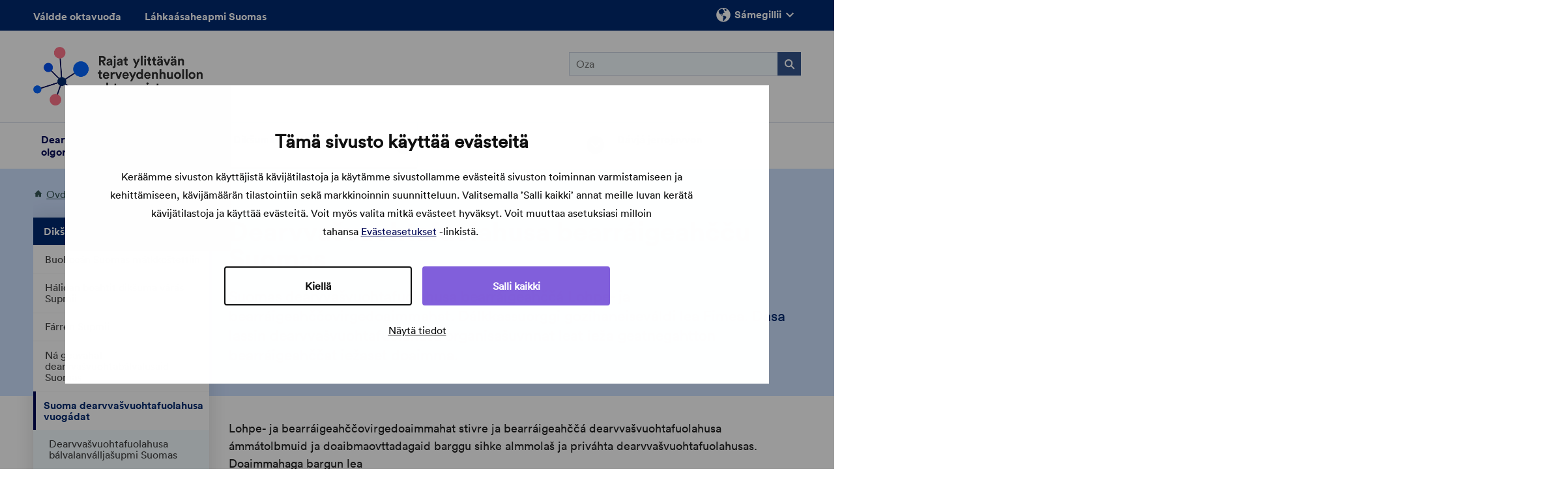

--- FILE ---
content_type: text/html; charset=UTF-8
request_url: https://www.eu-dearvvasvuodadiksun.fi/diksumii-olgoriikkain-supmii/suoma-dearvvasvuohtafuolahusa-vuogadat/dearvvasvuohtafuolahusa-bearraigeahccu-suomas/
body_size: 19086
content:
<!DOCTYPE html>
<!--[if lt IE 8]><html id="top" class="no-js ie ie7 lt-ie10 lt-ie9 lt-ie8" lang="smi"><![endif]-->
<!--[if lt IE 9]><html id="top" class="no-js ie ie8 lt-ie10 lt-ie9" lang="smi"><![endif]-->
<!--[if lt IE 10]><html id="top" class="no-js ie ie9 lt-ie10" lang="smi"><![endif]-->
<!--[if (gt IE 8)|!(IE)]><!--><html id="top" class="no-js" lang="smi"><!--<![endif]-->
<head> <script type="text/javascript">
/* <![CDATA[ */
var gform;gform||(document.addEventListener("gform_main_scripts_loaded",function(){gform.scriptsLoaded=!0}),document.addEventListener("gform/theme/scripts_loaded",function(){gform.themeScriptsLoaded=!0}),window.addEventListener("DOMContentLoaded",function(){gform.domLoaded=!0}),gform={domLoaded:!1,scriptsLoaded:!1,themeScriptsLoaded:!1,isFormEditor:()=>"function"==typeof InitializeEditor,callIfLoaded:function(o){return!(!gform.domLoaded||!gform.scriptsLoaded||!gform.themeScriptsLoaded&&!gform.isFormEditor()||(gform.isFormEditor()&&console.warn("The use of gform.initializeOnLoaded() is deprecated in the form editor context and will be removed in Gravity Forms 3.1."),o(),0))},initializeOnLoaded:function(o){gform.callIfLoaded(o)||(document.addEventListener("gform_main_scripts_loaded",()=>{gform.scriptsLoaded=!0,gform.callIfLoaded(o)}),document.addEventListener("gform/theme/scripts_loaded",()=>{gform.themeScriptsLoaded=!0,gform.callIfLoaded(o)}),window.addEventListener("DOMContentLoaded",()=>{gform.domLoaded=!0,gform.callIfLoaded(o)}))},hooks:{action:{},filter:{}},addAction:function(o,r,e,t){gform.addHook("action",o,r,e,t)},addFilter:function(o,r,e,t){gform.addHook("filter",o,r,e,t)},doAction:function(o){gform.doHook("action",o,arguments)},applyFilters:function(o){return gform.doHook("filter",o,arguments)},removeAction:function(o,r){gform.removeHook("action",o,r)},removeFilter:function(o,r,e){gform.removeHook("filter",o,r,e)},addHook:function(o,r,e,t,n){null==gform.hooks[o][r]&&(gform.hooks[o][r]=[]);var d=gform.hooks[o][r];null==n&&(n=r+"_"+d.length),gform.hooks[o][r].push({tag:n,callable:e,priority:t=null==t?10:t})},doHook:function(r,o,e){var t;if(e=Array.prototype.slice.call(e,1),null!=gform.hooks[r][o]&&((o=gform.hooks[r][o]).sort(function(o,r){return o.priority-r.priority}),o.forEach(function(o){"function"!=typeof(t=o.callable)&&(t=window[t]),"action"==r?t.apply(null,e):e[0]=t.apply(null,e)})),"filter"==r)return e[0]},removeHook:function(o,r,t,n){var e;null!=gform.hooks[o][r]&&(e=(e=gform.hooks[o][r]).filter(function(o,r,e){return!!(null!=n&&n!=o.tag||null!=t&&t!=o.priority)}),gform.hooks[o][r]=e)}});
/* ]]> */
</script>

    <meta http-equiv="X-UA-Compatible" content="IE=edge" />

    <meta charset="UTF-8" />
    <meta name="viewport" content="width=device-width, initial-scale=1" />

    <link rel="author" href="/humans.txt" />
    <link rel="profile" href="http://gmpg.org/xfn/11" />

    
    <link rel="shortcut icon" href="https://www.eu-dearvvasvuodadiksun.fi/app/themes/hoitopaikanvalinta/favicon.ico?v=1" />
    <link rel="apple-touch-icon-precomposed" sizes="152x152" href="https://www.eu-dearvvasvuodadiksun.fi/app/themes/hoitopaikanvalinta/apple-icon-152x152.png" />

    <script>
        var _prum = [['id', '553de3e3abe53d02489c42d7'], ['mark', 'firstbyte', (new Date()).getTime()]];
        (function() {
            var s = document.getElementsByTagName('script')[0]
              , p = document.createElement('script');
            p.async = 'async';
            p.src = '//rum-static.pingdom.net/prum.min.js';
            s.parentNode.insertBefore(p, s);
        })();
    </script>

<script>
  function getCookie(name) {
    const value = `; ${document.cookie}`;
    const parts = value.split(`; ${name}=`);
    if (parts.length === 2) return parts.pop().split(';').shift();
  }

  function deleteCookie( name, path, domain ) {
  if( getCookie(name) ) {
    document.cookie = name + "=" +
      ((path) ? ";path="+path:"")+
      ((domain)?";domain="+domain:"") +
      ";expires=Thu, 01 Jan 1970 00:00:01 GMT";
  }
}
</script>


<script
type="text/javascript"
id="Cookiebot"
src="https://consent.cookiebot.com/uc.js"
data-cbid="7dca06a4-edad-4e15-9c84-e4c43c7415e5"
data-blockingmode="auto"
></script>

<script type="text/javascript" src="https://www.eu-terveydenhoito.fi/wp/wp-admin/admin-ajax.php?action=pll_xdata_check&#038;redirect=https%3A%2F%2Fwww.eu-dearvvasvuodadiksun.fi%2Fdiksumii-olgoriikkain-supmii%2Fsuoma-dearvvasvuohtafuolahusa-vuogadat%2Fdearvvasvuohtafuolahusa-bearraigeahccu-suomas%2F&#038;nonce=6e6961dba5" async></script><meta name='robots' content='index, follow, max-image-preview:large, max-snippet:-1, max-video-preview:-1' />
<link rel="alternate" href="https://www.eu-terveydenhoito.fi/hoitoon-ulkomailta-suomeen/terveydenhuoltojarjestelma-suomessa/terveydenhuollon-valvonta-suomessa/" hreflang="fi" />
<link rel="alternate" href="https://www.eu-halsovard.fi/till-finland-for-vard/halso-och-sjukvardssystemet-i-finland/tillsyn-over-halso-och-sjukvarden-i-finland/" hreflang="sv" />
<link rel="alternate" href="https://www.eu-healthcare.fi/healthcare-in-finland/healthcare-system-in-finland/supervision-of-healthcare-in-finland/" hreflang="en" />
<link rel="alternate" href="https://www.eu-dearvvasvuodadiksun.fi/diksumii-olgoriikkain-supmii/suoma-dearvvasvuohtafuolahusa-vuogadat/dearvvasvuohtafuolahusa-bearraigeahccu-suomas/" hreflang="smi" />

	<!-- This site is optimized with the Yoast SEO plugin v26.3 - https://yoast.com/wordpress/plugins/seo/ -->
	<title>Dearvvašvuohtafuolahusa bearráigeahčču Suomas - EU-terveydenhoito.fi</title>
	<meta name="description" content="Suomas dearvvašvuohtafuolahusa doaimma bearráigehččet Sosiála- ja dearvvašvuohtafuolahusa lohpe- ja gozihanvirgedoaimmahat (Valvira) sihke guovlohálddahusa virgedoaimmahagat. Dálkkassuorggi gozihaneiseváldi lea Fimea. Dasa lassin dearvvašvuohtafuolahusa organisašuvnnat leat ieža geatnegahtton bearráigeahččat iežaset doaimma." />
	<link rel="canonical" href="https://www.eu-dearvvasvuodadiksun.fi/diksumii-olgoriikkain-supmii/suoma-dearvvasvuohtafuolahusa-vuogadat/dearvvasvuohtafuolahusa-bearraigeahccu-suomas/" />
	<meta property="og:locale" content="en_US" />
	<meta property="og:locale:alternate" content="fi_FI" />
	<meta property="og:locale:alternate" content="sv_SE" />
	<meta property="og:locale:alternate" content="en_GB" />
	<meta property="og:type" content="article" />
	<meta property="og:title" content="Dearvvašvuohtafuolahusa bearráigeahčču Suomas - EU-terveydenhoito.fi" />
	<meta property="og:description" content="Suomas dearvvašvuohtafuolahusa doaimma bearráigehččet Sosiála- ja dearvvašvuohtafuolahusa lohpe- ja gozihanvirgedoaimmahat (Valvira) sihke guovlohálddahusa virgedoaimmahagat. Dálkkassuorggi gozihaneiseváldi lea Fimea. Dasa lassin dearvvašvuohtafuolahusa organisašuvnnat leat ieža geatnegahtton bearráigeahččat iežaset doaimma." />
	<meta property="og:url" content="https://www.eu-dearvvasvuodadiksun.fi/diksumii-olgoriikkain-supmii/suoma-dearvvasvuohtafuolahusa-vuogadat/dearvvasvuohtafuolahusa-bearraigeahccu-suomas/" />
	<meta property="og:site_name" content="EU-terveydenhoito.fi" />
	<meta property="article:modified_time" content="2026-01-12T14:21:29+00:00" />
	<meta property="og:image" content="https://www.eu-dearvvasvuodadiksun.fi/app/uploads/2024/07/eu-terveydenhoito-shareimage.png" />
	<meta property="og:image:width" content="1600" />
	<meta property="og:image:height" content="900" />
	<meta property="og:image:type" content="image/png" />
	<meta name="twitter:card" content="summary_large_image" />
	<meta name="twitter:label1" content="Est. reading time" />
	<meta name="twitter:data1" content="2 minutes" />
	<script type="application/ld+json" class="yoast-schema-graph">{"@context":"https://schema.org","@graph":[{"@type":"WebPage","@id":"https://www.eu-dearvvasvuodadiksun.fi/diksumii-olgoriikkain-supmii/suoma-dearvvasvuohtafuolahusa-vuogadat/dearvvasvuohtafuolahusa-bearraigeahccu-suomas/","url":"https://www.eu-dearvvasvuodadiksun.fi/diksumii-olgoriikkain-supmii/suoma-dearvvasvuohtafuolahusa-vuogadat/dearvvasvuohtafuolahusa-bearraigeahccu-suomas/","name":"Dearvvašvuohtafuolahusa bearráigeahčču Suomas - EU-terveydenhoito.fi","isPartOf":{"@id":"https://www.eu-dearvvasvuodadiksun.fi/#website"},"datePublished":"2016-06-28T16:22:33+00:00","dateModified":"2026-01-12T14:21:29+00:00","description":"Suomas dearvvašvuohtafuolahusa doaimma bearráigehččet Sosiála- ja dearvvašvuohtafuolahusa lohpe- ja gozihanvirgedoaimmahat (Valvira) sihke guovlohálddahusa virgedoaimmahagat. Dálkkassuorggi gozihaneiseváldi lea Fimea. Dasa lassin dearvvašvuohtafuolahusa organisašuvnnat leat ieža geatnegahtton bearráigeahččat iežaset doaimma.","breadcrumb":{"@id":"https://www.eu-dearvvasvuodadiksun.fi/diksumii-olgoriikkain-supmii/suoma-dearvvasvuohtafuolahusa-vuogadat/dearvvasvuohtafuolahusa-bearraigeahccu-suomas/#breadcrumb"},"inLanguage":"smi","potentialAction":[{"@type":"ReadAction","target":["https://www.eu-dearvvasvuodadiksun.fi/diksumii-olgoriikkain-supmii/suoma-dearvvasvuohtafuolahusa-vuogadat/dearvvasvuohtafuolahusa-bearraigeahccu-suomas/"]}]},{"@type":"BreadcrumbList","@id":"https://www.eu-dearvvasvuodadiksun.fi/diksumii-olgoriikkain-supmii/suoma-dearvvasvuohtafuolahusa-vuogadat/dearvvasvuohtafuolahusa-bearraigeahccu-suomas/#breadcrumb","itemListElement":[{"@type":"ListItem","position":1,"name":"Home","item":"https://www.eu-dearvvasvuodadiksun.fi/"},{"@type":"ListItem","position":2,"name":"Dikšumii olgoriikkain Supmii","item":"https://www.eu-dearvvasvuodadiksun.fi/diksumii-olgoriikkain-supmii/"},{"@type":"ListItem","position":3,"name":"Suoma dearvvašvuohtafuolahusa vuogádat","item":"https://www.eu-dearvvasvuodadiksun.fi/diksumii-olgoriikkain-supmii/suoma-dearvvasvuohtafuolahusa-vuogadat/"},{"@type":"ListItem","position":4,"name":"Dearvvašvuohtafuolahusa bearráigeahčču Suomas"}]},{"@type":"WebSite","@id":"https://www.eu-dearvvasvuodadiksun.fi/#website","url":"https://www.eu-dearvvasvuodadiksun.fi/","name":"EU-terveydenhoito.fi","description":"","publisher":{"@id":"https://www.eu-dearvvasvuodadiksun.fi/#organization"},"potentialAction":[{"@type":"SearchAction","target":{"@type":"EntryPoint","urlTemplate":"https://www.eu-dearvvasvuodadiksun.fi/?s={search_term_string}"},"query-input":{"@type":"PropertyValueSpecification","valueRequired":true,"valueName":"search_term_string"}}],"inLanguage":"smi"},{"@type":"Organization","@id":"https://www.eu-dearvvasvuodadiksun.fi/#organization","name":"EU-terveydenhoito.fi","url":"https://www.eu-dearvvasvuodadiksun.fi/","logo":{"@type":"ImageObject","inLanguage":"smi","@id":"https://www.eu-dearvvasvuodadiksun.fi/#/schema/logo/image/","url":"https://hoitopaikanvalinta.s3.eu-west-1.amazonaws.com/wp-content/uploads/2024/07/31080222/eu-terveydenhoito-shareimage.png","contentUrl":"https://hoitopaikanvalinta.s3.eu-west-1.amazonaws.com/wp-content/uploads/2024/07/31080222/eu-terveydenhoito-shareimage.png","width":1600,"height":900,"caption":"EU-terveydenhoito.fi"},"image":{"@id":"https://www.eu-dearvvasvuodadiksun.fi/#/schema/logo/image/"}}]}</script>
	<!-- / Yoast SEO plugin. -->


<link rel='dns-prefetch' href='//www.eu-dearvvasvuodadiksun.fi' />
<link rel='stylesheet' id='wp-block-library-css' href='https://www.eu-dearvvasvuodadiksun.fi/wp/wp-includes/css/dist/block-library/style.min.css?ver=6.8.3' type='text/css' media='all' />
<style id='safe-svg-svg-icon-style-inline-css' type='text/css'>
.safe-svg-cover{text-align:center}.safe-svg-cover .safe-svg-inside{display:inline-block;max-width:100%}.safe-svg-cover svg{fill:currentColor;height:100%;max-height:100%;max-width:100%;width:100%}

</style>
<style id='global-styles-inline-css' type='text/css'>
:root{--wp--preset--aspect-ratio--square: 1;--wp--preset--aspect-ratio--4-3: 4/3;--wp--preset--aspect-ratio--3-4: 3/4;--wp--preset--aspect-ratio--3-2: 3/2;--wp--preset--aspect-ratio--2-3: 2/3;--wp--preset--aspect-ratio--16-9: 16/9;--wp--preset--aspect-ratio--9-16: 9/16;--wp--preset--color--black: #000000;--wp--preset--color--cyan-bluish-gray: #abb8c3;--wp--preset--color--white: #ffffff;--wp--preset--color--pale-pink: #f78da7;--wp--preset--color--vivid-red: #cf2e2e;--wp--preset--color--luminous-vivid-orange: #ff6900;--wp--preset--color--luminous-vivid-amber: #fcb900;--wp--preset--color--light-green-cyan: #7bdcb5;--wp--preset--color--vivid-green-cyan: #00d084;--wp--preset--color--pale-cyan-blue: #8ed1fc;--wp--preset--color--vivid-cyan-blue: #0693e3;--wp--preset--color--vivid-purple: #9b51e0;--wp--preset--gradient--vivid-cyan-blue-to-vivid-purple: linear-gradient(135deg,rgba(6,147,227,1) 0%,rgb(155,81,224) 100%);--wp--preset--gradient--light-green-cyan-to-vivid-green-cyan: linear-gradient(135deg,rgb(122,220,180) 0%,rgb(0,208,130) 100%);--wp--preset--gradient--luminous-vivid-amber-to-luminous-vivid-orange: linear-gradient(135deg,rgba(252,185,0,1) 0%,rgba(255,105,0,1) 100%);--wp--preset--gradient--luminous-vivid-orange-to-vivid-red: linear-gradient(135deg,rgba(255,105,0,1) 0%,rgb(207,46,46) 100%);--wp--preset--gradient--very-light-gray-to-cyan-bluish-gray: linear-gradient(135deg,rgb(238,238,238) 0%,rgb(169,184,195) 100%);--wp--preset--gradient--cool-to-warm-spectrum: linear-gradient(135deg,rgb(74,234,220) 0%,rgb(151,120,209) 20%,rgb(207,42,186) 40%,rgb(238,44,130) 60%,rgb(251,105,98) 80%,rgb(254,248,76) 100%);--wp--preset--gradient--blush-light-purple: linear-gradient(135deg,rgb(255,206,236) 0%,rgb(152,150,240) 100%);--wp--preset--gradient--blush-bordeaux: linear-gradient(135deg,rgb(254,205,165) 0%,rgb(254,45,45) 50%,rgb(107,0,62) 100%);--wp--preset--gradient--luminous-dusk: linear-gradient(135deg,rgb(255,203,112) 0%,rgb(199,81,192) 50%,rgb(65,88,208) 100%);--wp--preset--gradient--pale-ocean: linear-gradient(135deg,rgb(255,245,203) 0%,rgb(182,227,212) 50%,rgb(51,167,181) 100%);--wp--preset--gradient--electric-grass: linear-gradient(135deg,rgb(202,248,128) 0%,rgb(113,206,126) 100%);--wp--preset--gradient--midnight: linear-gradient(135deg,rgb(2,3,129) 0%,rgb(40,116,252) 100%);--wp--preset--font-size--small: 13px;--wp--preset--font-size--medium: 20px;--wp--preset--font-size--large: 36px;--wp--preset--font-size--x-large: 42px;--wp--preset--spacing--20: 0.44rem;--wp--preset--spacing--30: 0.67rem;--wp--preset--spacing--40: 1rem;--wp--preset--spacing--50: 1.5rem;--wp--preset--spacing--60: 2.25rem;--wp--preset--spacing--70: 3.38rem;--wp--preset--spacing--80: 5.06rem;--wp--preset--shadow--natural: 6px 6px 9px rgba(0, 0, 0, 0.2);--wp--preset--shadow--deep: 12px 12px 50px rgba(0, 0, 0, 0.4);--wp--preset--shadow--sharp: 6px 6px 0px rgba(0, 0, 0, 0.2);--wp--preset--shadow--outlined: 6px 6px 0px -3px rgba(255, 255, 255, 1), 6px 6px rgba(0, 0, 0, 1);--wp--preset--shadow--crisp: 6px 6px 0px rgba(0, 0, 0, 1);}.wp-block-separator{--wp--preset--color--primary: #f2f2f2;--wp--preset--color--default-text: #404040;}:root { --wp--style--global--content-size: 840px;--wp--style--global--wide-size: 1100px; }:where(body) { margin: 0; }.wp-site-blocks > .alignleft { float: left; margin-right: 2em; }.wp-site-blocks > .alignright { float: right; margin-left: 2em; }.wp-site-blocks > .aligncenter { justify-content: center; margin-left: auto; margin-right: auto; }:where(.is-layout-flex){gap: 0.5em;}:where(.is-layout-grid){gap: 0.5em;}.is-layout-flow > .alignleft{float: left;margin-inline-start: 0;margin-inline-end: 2em;}.is-layout-flow > .alignright{float: right;margin-inline-start: 2em;margin-inline-end: 0;}.is-layout-flow > .aligncenter{margin-left: auto !important;margin-right: auto !important;}.is-layout-constrained > .alignleft{float: left;margin-inline-start: 0;margin-inline-end: 2em;}.is-layout-constrained > .alignright{float: right;margin-inline-start: 2em;margin-inline-end: 0;}.is-layout-constrained > .aligncenter{margin-left: auto !important;margin-right: auto !important;}.is-layout-constrained > :where(:not(.alignleft):not(.alignright):not(.alignfull)){max-width: var(--wp--style--global--content-size);margin-left: auto !important;margin-right: auto !important;}.is-layout-constrained > .alignwide{max-width: var(--wp--style--global--wide-size);}body .is-layout-flex{display: flex;}.is-layout-flex{flex-wrap: wrap;align-items: center;}.is-layout-flex > :is(*, div){margin: 0;}body .is-layout-grid{display: grid;}.is-layout-grid > :is(*, div){margin: 0;}body{padding-top: 0px;padding-right: 0px;padding-bottom: 0px;padding-left: 0px;}a:where(:not(.wp-element-button)){text-decoration: underline;}:root :where(.wp-element-button, .wp-block-button__link){background-color: #32373c;border-width: 0;color: #fff;font-family: inherit;font-size: inherit;line-height: inherit;padding: calc(0.667em + 2px) calc(1.333em + 2px);text-decoration: none;}.has-black-color{color: var(--wp--preset--color--black) !important;}.has-cyan-bluish-gray-color{color: var(--wp--preset--color--cyan-bluish-gray) !important;}.has-white-color{color: var(--wp--preset--color--white) !important;}.has-pale-pink-color{color: var(--wp--preset--color--pale-pink) !important;}.has-vivid-red-color{color: var(--wp--preset--color--vivid-red) !important;}.has-luminous-vivid-orange-color{color: var(--wp--preset--color--luminous-vivid-orange) !important;}.has-luminous-vivid-amber-color{color: var(--wp--preset--color--luminous-vivid-amber) !important;}.has-light-green-cyan-color{color: var(--wp--preset--color--light-green-cyan) !important;}.has-vivid-green-cyan-color{color: var(--wp--preset--color--vivid-green-cyan) !important;}.has-pale-cyan-blue-color{color: var(--wp--preset--color--pale-cyan-blue) !important;}.has-vivid-cyan-blue-color{color: var(--wp--preset--color--vivid-cyan-blue) !important;}.has-vivid-purple-color{color: var(--wp--preset--color--vivid-purple) !important;}.has-black-background-color{background-color: var(--wp--preset--color--black) !important;}.has-cyan-bluish-gray-background-color{background-color: var(--wp--preset--color--cyan-bluish-gray) !important;}.has-white-background-color{background-color: var(--wp--preset--color--white) !important;}.has-pale-pink-background-color{background-color: var(--wp--preset--color--pale-pink) !important;}.has-vivid-red-background-color{background-color: var(--wp--preset--color--vivid-red) !important;}.has-luminous-vivid-orange-background-color{background-color: var(--wp--preset--color--luminous-vivid-orange) !important;}.has-luminous-vivid-amber-background-color{background-color: var(--wp--preset--color--luminous-vivid-amber) !important;}.has-light-green-cyan-background-color{background-color: var(--wp--preset--color--light-green-cyan) !important;}.has-vivid-green-cyan-background-color{background-color: var(--wp--preset--color--vivid-green-cyan) !important;}.has-pale-cyan-blue-background-color{background-color: var(--wp--preset--color--pale-cyan-blue) !important;}.has-vivid-cyan-blue-background-color{background-color: var(--wp--preset--color--vivid-cyan-blue) !important;}.has-vivid-purple-background-color{background-color: var(--wp--preset--color--vivid-purple) !important;}.has-black-border-color{border-color: var(--wp--preset--color--black) !important;}.has-cyan-bluish-gray-border-color{border-color: var(--wp--preset--color--cyan-bluish-gray) !important;}.has-white-border-color{border-color: var(--wp--preset--color--white) !important;}.has-pale-pink-border-color{border-color: var(--wp--preset--color--pale-pink) !important;}.has-vivid-red-border-color{border-color: var(--wp--preset--color--vivid-red) !important;}.has-luminous-vivid-orange-border-color{border-color: var(--wp--preset--color--luminous-vivid-orange) !important;}.has-luminous-vivid-amber-border-color{border-color: var(--wp--preset--color--luminous-vivid-amber) !important;}.has-light-green-cyan-border-color{border-color: var(--wp--preset--color--light-green-cyan) !important;}.has-vivid-green-cyan-border-color{border-color: var(--wp--preset--color--vivid-green-cyan) !important;}.has-pale-cyan-blue-border-color{border-color: var(--wp--preset--color--pale-cyan-blue) !important;}.has-vivid-cyan-blue-border-color{border-color: var(--wp--preset--color--vivid-cyan-blue) !important;}.has-vivid-purple-border-color{border-color: var(--wp--preset--color--vivid-purple) !important;}.has-vivid-cyan-blue-to-vivid-purple-gradient-background{background: var(--wp--preset--gradient--vivid-cyan-blue-to-vivid-purple) !important;}.has-light-green-cyan-to-vivid-green-cyan-gradient-background{background: var(--wp--preset--gradient--light-green-cyan-to-vivid-green-cyan) !important;}.has-luminous-vivid-amber-to-luminous-vivid-orange-gradient-background{background: var(--wp--preset--gradient--luminous-vivid-amber-to-luminous-vivid-orange) !important;}.has-luminous-vivid-orange-to-vivid-red-gradient-background{background: var(--wp--preset--gradient--luminous-vivid-orange-to-vivid-red) !important;}.has-very-light-gray-to-cyan-bluish-gray-gradient-background{background: var(--wp--preset--gradient--very-light-gray-to-cyan-bluish-gray) !important;}.has-cool-to-warm-spectrum-gradient-background{background: var(--wp--preset--gradient--cool-to-warm-spectrum) !important;}.has-blush-light-purple-gradient-background{background: var(--wp--preset--gradient--blush-light-purple) !important;}.has-blush-bordeaux-gradient-background{background: var(--wp--preset--gradient--blush-bordeaux) !important;}.has-luminous-dusk-gradient-background{background: var(--wp--preset--gradient--luminous-dusk) !important;}.has-pale-ocean-gradient-background{background: var(--wp--preset--gradient--pale-ocean) !important;}.has-electric-grass-gradient-background{background: var(--wp--preset--gradient--electric-grass) !important;}.has-midnight-gradient-background{background: var(--wp--preset--gradient--midnight) !important;}.has-small-font-size{font-size: var(--wp--preset--font-size--small) !important;}.has-medium-font-size{font-size: var(--wp--preset--font-size--medium) !important;}.has-large-font-size{font-size: var(--wp--preset--font-size--large) !important;}.has-x-large-font-size{font-size: var(--wp--preset--font-size--x-large) !important;}.wp-block-separator.has-primary-color{color: var(--wp--preset--color--primary) !important;}.wp-block-separator.has-default-text-color{color: var(--wp--preset--color--default-text) !important;}.wp-block-separator.has-primary-background-color{background-color: var(--wp--preset--color--primary) !important;}.wp-block-separator.has-default-text-background-color{background-color: var(--wp--preset--color--default-text) !important;}.wp-block-separator.has-primary-border-color{border-color: var(--wp--preset--color--primary) !important;}.wp-block-separator.has-default-text-border-color{border-color: var(--wp--preset--color--default-text) !important;}
:where(.wp-block-post-template.is-layout-flex){gap: 1.25em;}:where(.wp-block-post-template.is-layout-grid){gap: 1.25em;}
:where(.wp-block-columns.is-layout-flex){gap: 2em;}:where(.wp-block-columns.is-layout-grid){gap: 2em;}
:root :where(.wp-block-pullquote){font-size: 1.5em;line-height: 1.6;}
</style>
<link rel='stylesheet' id='auth0-widget-css' href='https://www.eu-dearvvasvuodadiksun.fi/app/plugins/auth0/assets/css/main.css?ver=4.6.2' type='text/css' media='all' />
<link rel='stylesheet' id='style-css' href='https://www.eu-dearvvasvuodadiksun.fi/app/themes/hoitopaikanvalinta/assets/styles/main.css?ver=1767615036' type='text/css' media='all' />
<link rel='stylesheet' id='print-css' href='https://www.eu-dearvvasvuodadiksun.fi/app/themes/hoitopaikanvalinta/assets/styles/print.css?ver=1767615036' type='text/css' media='print' />
<script type="text/javascript" src="https://www.eu-dearvvasvuodadiksun.fi/wp/wp-includes/js/jquery/jquery.min.js?ver=3.7.1" id="jquery-core-js"></script>
<script type="text/javascript" async="async" src="https://www.eu-dearvvasvuodadiksun.fi/wp/wp-includes/js/jquery/jquery-migrate.min.js?ver=3.4.1" id="jquery-migrate-js"></script>
<link rel="https://api.w.org/" href="https://www.eu-dearvvasvuodadiksun.fi/wp-json/" /><link rel="alternate" title="JSON" type="application/json" href="https://www.eu-dearvvasvuodadiksun.fi/wp-json/wp/v2/pages/206711" /><style type="text/css">.eafl-disclaimer-small{font-size:.8em}.eafl-disclaimer-smaller{font-size:.6em}</style><script type="text/javascript" src="https://cdn-eu.readspeaker.com/script/8273/webReader/webReader.js?pids=wr&ver=2.5.1" id="rs_req_Init"></script>
<!-- Stream WordPress user activity plugin v4.1.1 -->

<!-- Matomo Tag Manager -->
<script data-cookieconsent="ignore">
  var _mtm = window._mtm = window._mtm || [];
  _mtm.push({'mtm.startTime': (new Date().getTime()), 'event': 'mtm.Start'});
  (function() {
    var d=document, g=d.createElement('script'), s=d.getElementsByTagName('script')[0];
    g.async=true; g.src='https://matomo.kela.fi/js/container_h64dWKW2.js'; s.parentNode.insertBefore(g,s);
  })();
</script>
<!-- End Matomo Tag Manager -->


</head>

<body class="page page-id-206711 post-type-page template-page">

<a class="skip-main" href="#content">Njuike áššesisdollui</a>

<div class="main-wrapper">
    <header class="site-header" role="banner">
        
        <div class="site-branding">
            <div class="site-branding-wrapper">
                <div class="site-title smi" title="EU-terveydenhoito.fi"><a href="https://www.eu-dearvvasvuodadiksun.fi/" rel="home">EU-terveydenhoito.fi</a></div>
            </div>
        </div>

        <!-- full width hr -->
        <div class="trimmings__hr trimmings__hr--small"></div>

        <div class="header-navigation__toggles">

            <div class="header-navigation__toggle-search"><span aria-hidden="true" class="icon-search toggle-icon"></span></div>
            <div class="header-navigation__toggle-lang"><span class="icon-lang toggle-icon"></span></div>
            <div class="header-navigation__toggle-navigation"><span class="hamburger"></span></div>

                    </div>

        <div class="header-navigation">

            <nav class="header-navigation__main" role="navigation">

                <div class="header-navigation__toggle">
                    Fállu<span class="hamburger"></span>
                </div>

                <ul id="menu-paavalikko-saame" class="menu"><li id="menu-item-280921" class="menu-item menu-item-type-post_type menu-item-object-page menu-item-has-children menu-item-280921"><div class="link-wrapper"><a class="link" href="https://www.eu-dearvvasvuodadiksun.fi/dearvvasvuohtabalvalusat-olgoriikkain/">Dearvvašvuohtabálvalusat olgoriikkain</a><button class="expand" href="#" aria-expanded="false"></button></div>
<ul class="sub-menu">
	<li id="menu-item-518417" class="menu-item menu-item-type-post_type menu-item-object-page menu-item-has-children menu-item-518417"><div class="link-wrapper"><a class="link" href="https://www.eu-dearvvasvuodadiksun.fi/dearvvasvuohtabalvalusat-olgoriikkain/buohccan-olgoriikkamatkkis/">Buohccán olgoriikkamátkkis</a><button class="expand" href="#" aria-expanded="false"></button></div>
	<ul class="sub-menu">
		<li id="menu-item-518433" class="menu-item menu-item-type-post_type menu-item-object-page menu-item-518433"><div class="link-wrapper"><a class="link" href="https://www.eu-dearvvasvuodadiksun.fi/dearvvasvuohtabalvalusat-olgoriikkain/buohccan-olgoriikkamatkkis/maid-barggan-heahtediliin-olgoriikkain/">Maid barggan heahtediliin olgoriikkain?</a><button class="expand" href="#" aria-expanded="false"></button></div></li>
	</ul>
</li>
	<li id="menu-item-518436" class="menu-item menu-item-type-post_type menu-item-object-page menu-item-has-children menu-item-518436"><div class="link-wrapper"><a class="link" href="https://www.eu-dearvvasvuodadiksun.fi/dearvvasvuohtabalvalusat-olgoriikkain/halidan-matkkostit-diksuma-varas-olgoriikkaide/">Hálidan mátkkoštit dikšuma várás olgoriikkaide</a><button class="expand" href="#" aria-expanded="false"></button></div>
	<ul class="sub-menu">
		<li id="menu-item-518437" class="menu-item menu-item-type-post_type menu-item-object-page menu-item-518437"><div class="link-wrapper"><a class="link" href="https://www.eu-dearvvasvuodadiksun.fi/dearvvasvuohtabalvalusat-olgoriikkain/halidan-matkkostit-diksuma-varas-olgoriikkaide/diksuma-varas-olgoriikkaide-ovdalobi-haga/">Dikšuma várás olgoriikkaide ovdalobi haga</a><button class="expand" href="#" aria-expanded="false"></button></div></li>
		<li id="menu-item-518438" class="menu-item menu-item-type-post_type menu-item-object-page menu-item-518438"><div class="link-wrapper"><a class="link" href="https://www.eu-dearvvasvuodadiksun.fi/dearvvasvuohtabalvalusat-olgoriikkain/halidan-matkkostit-diksuma-varas-olgoriikkaide/diksuma-varas-olgoriikkaide-ovdalobiin/">Dikšuma várás olgoriikkaide EU-ásahusa mieldásaš ovdalobiin</a><button class="expand" href="#" aria-expanded="false"></button></div></li>
	</ul>
</li>
	<li id="menu-item-518439" class="menu-item menu-item-type-post_type menu-item-object-page menu-item-has-children menu-item-518439"><div class="link-wrapper"><a class="link" href="https://www.eu-dearvvasvuodadiksun.fi/dearvvasvuohtabalvalusat-olgoriikkain/farren-olgoriikkaide/">Fárren olgoriikkaide</a><button class="expand" href="#" aria-expanded="false"></button></div>
	<ul class="sub-menu">
		<li id="menu-item-518440" class="menu-item menu-item-type-post_type menu-item-object-page menu-item-518440"><div class="link-wrapper"><a class="link" href="https://www.eu-dearvvasvuodadiksun.fi/dearvvasvuohtabalvalusat-olgoriikkain/farren-olgoriikkaide/farren-olgoriikkaide-studeantan-dehe-dutkin/">Fárren olgoriikkaide stuđeantan dehe dutkin</a><button class="expand" href="#" aria-expanded="false"></button></div></li>
		<li id="menu-item-518441" class="menu-item menu-item-type-post_type menu-item-object-page menu-item-518441"><div class="link-wrapper"><a class="link" href="https://www.eu-dearvvasvuodadiksun.fi/dearvvasvuohtabalvalusat-olgoriikkain/farren-olgoriikkaide/farren-olgoriikkaide-bargin-dehe-fitnodatolmmozin/">Fárren olgoriikkaide bargin dehe fitnodatolmmožin</a><button class="expand" href="#" aria-expanded="false"></button></div></li>
		<li id="menu-item-518442" class="menu-item menu-item-type-post_type menu-item-object-page menu-item-518442"><div class="link-wrapper"><a class="link" href="https://www.eu-dearvvasvuodadiksun.fi/dearvvasvuohtabalvalusat-olgoriikkain/farren-olgoriikkaide/farren-olgoriikkaide-ealahatolmmozin/">Fárren olgoriikkaide ealáhatolmmožin</a><button class="expand" href="#" aria-expanded="false"></button></div></li>
	</ul>
</li>
	<li id="menu-item-518443" class="menu-item menu-item-type-post_type menu-item-object-page menu-item-has-children menu-item-518443"><div class="link-wrapper"><a class="link" href="https://www.eu-dearvvasvuodadiksun.fi/dearvvasvuohtabalvalusat-olgoriikkain/na-geavahat-dearvvasvuohtabalvalusaid-olgoriikkain/">Ná geavahat dearvvašvuohtabálvalusaid olgoriikkain</a><button class="expand" href="#" aria-expanded="false"></button></div>
	<ul class="sub-menu">
		<li id="menu-item-518444" class="menu-item menu-item-type-post_type menu-item-object-page menu-item-518444"><div class="link-wrapper"><a class="link" href="https://www.eu-dearvvasvuodadiksun.fi/dearvvasvuohtabalvalusat-olgoriikkain/na-geavahat-dearvvasvuohtabalvalusaid-olgoriikkain/na-cajehat-iezat-vuoigatvuoda-diksumii-olgoriikkain/">Ná čájehat iežat vuoigatvuođa dikšumii olgoriikkain</a><button class="expand" href="#" aria-expanded="false"></button></div></li>
		<li id="menu-item-518445" class="menu-item menu-item-type-post_type menu-item-object-page menu-item-518445"><div class="link-wrapper"><a class="link" href="https://www.eu-dearvvasvuodadiksun.fi/dearvvasvuohtabalvalusat-olgoriikkain/na-geavahat-dearvvasvuohtabalvalusaid-olgoriikkain/sladja-ja-buohccedorvvolasvuohta-olgoriikkain/">Šládja ja buohccedorvvolašvuohta olgoriikkain</a><button class="expand" href="#" aria-expanded="false"></button></div></li>
		<li id="menu-item-518446" class="menu-item menu-item-type-post_type menu-item-object-page menu-item-518446"><div class="link-wrapper"><a class="link" href="https://www.eu-dearvvasvuodadiksun.fi/dearvvasvuohtabalvalusat-olgoriikkain/na-geavahat-dearvvasvuohtabalvalusaid-olgoriikkain/buohccevahagat-olgoriikkain/">Buohccevahágat olgoriikkain</a><button class="expand" href="#" aria-expanded="false"></button></div></li>
		<li id="menu-item-518447" class="menu-item menu-item-type-post_type menu-item-object-page menu-item-518447"><div class="link-wrapper"><a class="link" href="https://www.eu-dearvvasvuodadiksun.fi/dearvvasvuohtabalvalusat-olgoriikkain/na-geavahat-dearvvasvuohtabalvalusaid-olgoriikkain/diksuma-giella-ja-dulkon-olgoriikkain/">Dikšuma giella ja dulkon olgoriikkain</a><button class="expand" href="#" aria-expanded="false"></button></div></li>
		<li id="menu-item-518448" class="menu-item menu-item-type-post_type menu-item-object-page menu-item-518448"><div class="link-wrapper"><a class="link" href="https://www.eu-dearvvasvuodadiksun.fi/dearvvasvuohtabalvalusat-olgoriikkain/na-geavahat-dearvvasvuohtabalvalusaid-olgoriikkain/buohcceassegirjjit-olgoriikkain/">Buohcceáššegirjjit olgoriikkain</a><button class="expand" href="#" aria-expanded="false"></button></div></li>
		<li id="menu-item-518449" class="menu-item menu-item-type-post_type menu-item-object-page menu-item-518449"><div class="link-wrapper"><a class="link" href="https://www.eu-dearvvasvuodadiksun.fi/dearvvasvuohtabalvalusat-olgoriikkain/na-geavahat-dearvvasvuohtabalvalusaid-olgoriikkain/olgoriikkain-ozzojuvvon-diksuma-joatkkadiksun/">Olgoriikkain ožžojuvvon dikšuma joatkkadikšun</a><button class="expand" href="#" aria-expanded="false"></button></div></li>
	</ul>
</li>
	<li id="menu-item-518450" class="menu-item menu-item-type-post_type menu-item-object-page menu-item-518450"><div class="link-wrapper"><a class="link" href="https://www.eu-dearvvasvuodadiksun.fi/dearvvasvuohtabalvalusat-olgoriikkain/diksuma-spesialadilit-olgoriikkain/">Dikšuma spesiáladilit olgoriikkain</a><button class="expand" href="#" aria-expanded="false"></button></div></li>
	<li id="menu-item-281271" class="menu-item menu-item-type-post_type menu-item-object-page menu-item-281271"><div class="link-wrapper"><a class="link" href="https://www.eu-dearvvasvuodadiksun.fi/riikaguovdasas-diehtu-dearvvasvuohtabalvalusain/">Riikaguovdasaš diehtu dearvvašvuohtabálvalusain</a><button class="expand" href="#" aria-expanded="false"></button></div></li>
</ul>
</li>
<li id="menu-item-281281" class="menu-item menu-item-type-post_type menu-item-object-page menu-item-has-children menu-item-281281"><div class="link-wrapper"><a class="link" href="https://www.eu-dearvvasvuodadiksun.fi/diksumii-olgoriikkain-supmii/">Dikšumii olgoriikkain Supmii</a><button class="expand" href="#" aria-expanded="false"></button></div>
<ul class="sub-menu">
	<li id="menu-item-518471" class="menu-item menu-item-type-post_type menu-item-object-page menu-item-518471"><div class="link-wrapper"><a class="link" href="https://www.eu-dearvvasvuodadiksun.fi/diksumii-olgoriikkain-supmii/buohccan-suomas-matkkostettiin/">Buohccán Suomas mátkkoštettiin</a><button class="expand" href="#" aria-expanded="false"></button></div></li>
	<li id="menu-item-518472" class="menu-item menu-item-type-post_type menu-item-object-page menu-item-has-children menu-item-518472"><div class="link-wrapper"><a class="link" href="https://www.eu-dearvvasvuodadiksun.fi/diksumii-olgoriikkain-supmii/halidan-boahtit-diksuma-varas-supmii/">Hálidan boahtit dikšuma várás Supmii</a><button class="expand" href="#" aria-expanded="false"></button></div>
	<ul class="sub-menu">
		<li id="menu-item-518473" class="menu-item menu-item-type-post_type menu-item-object-page menu-item-518473"><div class="link-wrapper"><a class="link" href="https://www.eu-dearvvasvuodadiksun.fi/diksumii-olgoriikkain-supmii/halidan-boahtit-diksuma-varas-supmii/diksumii-supmii-ovdalobiin/">Dikšumii Supmii ovdalobiin</a><button class="expand" href="#" aria-expanded="false"></button></div></li>
	</ul>
</li>
	<li id="menu-item-518474" class="menu-item menu-item-type-post_type menu-item-object-page menu-item-has-children menu-item-518474"><div class="link-wrapper"><a class="link" href="https://www.eu-dearvvasvuodadiksun.fi/diksumii-olgoriikkain-supmii/farren-supmii/">Fárren Supmii</a><button class="expand" href="#" aria-expanded="false"></button></div>
	<ul class="sub-menu">
		<li id="menu-item-518477" class="menu-item menu-item-type-post_type menu-item-object-page menu-item-518477"><div class="link-wrapper"><a class="link" href="https://www.eu-dearvvasvuodadiksun.fi/diksumii-olgoriikkain-supmii/farren-supmii/studeantan-dehe-dutkin-supmii/">Stuđeantan dehe dutkin Supmii</a><button class="expand" href="#" aria-expanded="false"></button></div></li>
		<li id="menu-item-518475" class="menu-item menu-item-type-post_type menu-item-object-page menu-item-518475"><div class="link-wrapper"><a class="link" href="https://www.eu-dearvvasvuodadiksun.fi/diksumii-olgoriikkain-supmii/farren-supmii/farren-supmii-bargin-dehe-fitnodatolmmozin/">Fárren Supmii bargin dehe fitnodatolmmožin</a><button class="expand" href="#" aria-expanded="false"></button></div></li>
		<li id="menu-item-518476" class="menu-item menu-item-type-post_type menu-item-object-page menu-item-518476"><div class="link-wrapper"><a class="link" href="https://www.eu-dearvvasvuodadiksun.fi/diksumii-olgoriikkain-supmii/farren-supmii/farren-supmii-ealahatolmmozin/">Fárren Supmii ealáhatolmmožin</a><button class="expand" href="#" aria-expanded="false"></button></div></li>
		<li id="menu-item-518479" class="menu-item menu-item-type-post_type menu-item-object-page menu-item-518479"><div class="link-wrapper"><a class="link" href="https://www.eu-dearvvasvuodadiksun.fi/diksumii-olgoriikkain-supmii/farren-supmii/bahtareddjiid-ja-dorvobaikeohcciid-buohccediksun-suomas/">Báhtareddjiid ja dorvobáikeohcciid buohccedikšun Suomas</a><button class="expand" href="#" aria-expanded="false"></button></div></li>
		<li id="menu-item-518480" class="menu-item menu-item-type-post_type menu-item-object-page menu-item-518480"><div class="link-wrapper"><a class="link" href="https://www.eu-dearvvasvuodadiksun.fi/diksumii-olgoriikkain-supmii/farren-supmii/baberkeahtes-olbmuid-buohccediksun-suomas/">Báberkeahtes olbmuid buohccedikšun Suomas</a><button class="expand" href="#" aria-expanded="false"></button></div></li>
		<li id="menu-item-518496" class="menu-item menu-item-type-post_type menu-item-object-page menu-item-518496"><div class="link-wrapper"><a class="link" href="https://www.eu-dearvvasvuodadiksun.fi/diksumii-olgoriikkain-supmii/farren-supmii/earenoamas-olmmosjoavkkuid-buohccediksun-suomas/">Earenoamáš olmmošjoavkkuid buohccedikšun Suomas</a><button class="expand" href="#" aria-expanded="false"></button></div></li>
	</ul>
</li>
	<li id="menu-item-518497" class="menu-item menu-item-type-post_type menu-item-object-page menu-item-has-children menu-item-518497"><div class="link-wrapper"><a class="link" href="https://www.eu-dearvvasvuodadiksun.fi/diksumii-olgoriikkain-supmii/na-geavahat-dearvvasvuohtabalvalusaid-suomas/">Ná geavahat dearvvašvuohtabálvalusaid Suomas</a><button class="expand" href="#" aria-expanded="false"></button></div>
	<ul class="sub-menu">
		<li id="menu-item-518498" class="menu-item menu-item-type-post_type menu-item-object-page menu-item-518498"><div class="link-wrapper"><a class="link" href="https://www.eu-dearvvasvuodadiksun.fi/diksumii-olgoriikkain-supmii/na-geavahat-dearvvasvuohtabalvalusaid-suomas/na-gavnnat-dearvvasvuohtabalvalusa-suomas/">Ná gávnnat dearvvašvuohtabálvalusa Suomas</a><button class="expand" href="#" aria-expanded="false"></button></div></li>
		<li id="menu-item-518499" class="menu-item menu-item-type-post_type menu-item-object-page menu-item-518499"><div class="link-wrapper"><a class="link" href="https://www.eu-dearvvasvuodadiksun.fi/diksumii-olgoriikkain-supmii/na-geavahat-dearvvasvuohtabalvalusaid-suomas/na-cajehat-iezat-vuoigatvuoda-diksumii-suomas/">Ná čájehat iežat vuoigatvuođa dikšumii Suomas</a><button class="expand" href="#" aria-expanded="false"></button></div></li>
		<li id="menu-item-280781" class="menu-item menu-item-type-post_type menu-item-object-page menu-item-280781"><div class="link-wrapper"><a class="link" href="https://www.eu-dearvvasvuodadiksun.fi/diksumii-olgoriikkain-supmii/na-geavahat-dearvvasvuohtabalvalusaid-suomas/diksuma-oazzasuvvan-suomas/">Dikšuma oažžašuvvan Suomas</a><button class="expand" href="#" aria-expanded="false"></button></div></li>
		<li id="menu-item-280811" class="menu-item menu-item-type-post_type menu-item-object-page menu-item-280811"><div class="link-wrapper"><a class="link" href="https://www.eu-dearvvasvuodadiksun.fi/diksumii-olgoriikkain-supmii/na-geavahat-dearvvasvuohtabalvalusaid-suomas/assiid-diksuma-easttahisvuohta-suomas/">Áššiid dikšuma easttahisvuohta Suomas</a><button class="expand" href="#" aria-expanded="false"></button></div></li>
		<li id="menu-item-280801" class="menu-item menu-item-type-post_type menu-item-object-page menu-item-280801"><div class="link-wrapper"><a class="link" href="https://www.eu-dearvvasvuodadiksun.fi/diksumii-olgoriikkain-supmii/na-geavahat-dearvvasvuohtabalvalusaid-suomas/buohccedorvvolasvuohta-suomas/">Buohccedorvvolašvuohta Suomas</a><button class="expand" href="#" aria-expanded="false"></button></div></li>
		<li id="menu-item-518500" class="menu-item menu-item-type-post_type menu-item-object-page menu-item-518500"><div class="link-wrapper"><a class="link" href="https://www.eu-dearvvasvuodadiksun.fi/diksumii-olgoriikkain-supmii/na-geavahat-dearvvasvuohtabalvalusaid-suomas/diksungiella-ja-dulkon-suomas/">Dikšungiella ja dulkon Suomas</a><button class="expand" href="#" aria-expanded="false"></button></div></li>
		<li id="menu-item-518501" class="menu-item menu-item-type-post_type menu-item-object-page menu-item-518501"><div class="link-wrapper"><a class="link" href="https://www.eu-dearvvasvuodadiksun.fi/diksumii-olgoriikkain-supmii/na-geavahat-dearvvasvuohtabalvalusaid-suomas/buohcceassegirjjit-suomas/">Buohcceáššegirjjit Suomas</a><button class="expand" href="#" aria-expanded="false"></button></div></li>
		<li id="menu-item-518502" class="menu-item menu-item-type-post_type menu-item-object-page menu-item-518502"><div class="link-wrapper"><a class="link" href="https://www.eu-dearvvasvuodadiksun.fi/diksumii-olgoriikkain-supmii/na-geavahat-dearvvasvuohtabalvalusaid-suomas/suomas-ozzojuvvon-diksuma-joatkkadiksun/">Suomas ožžojuvvon dikšuma joatkkadikšun</a><button class="expand" href="#" aria-expanded="false"></button></div></li>
		<li id="menu-item-1103308" class="menu-item menu-item-type-post_type menu-item-object-page menu-item-1103308"><div class="link-wrapper"><a class="link" href="https://www.eu-dearvvasvuodadiksun.fi/diksumii-olgoriikkain-supmii/na-geavahat-dearvvasvuohtabalvalusaid-suomas/buohcci-rievttit-suomas/">Buohcci rievttit Suomas</a><button class="expand" href="#" aria-expanded="false"></button></div></li>
		<li id="menu-item-1103307" class="menu-item menu-item-type-post_type menu-item-object-page menu-item-1103307"><div class="link-wrapper"><a class="link" href="https://www.eu-dearvvasvuodadiksun.fi/diksumii-olgoriikkain-supmii/na-geavahat-dearvvasvuohtabalvalusaid-suomas/duhtameahttunvuohta-diksumii-buohccevahagat-ja-buohccedahkadus-suomas/">Duhtameahttunvuohta dikšumii, buohccevahágat ja buohccedáhkádus Suomas</a><button class="expand" href="#" aria-expanded="false"></button></div></li>
	</ul>
</li>
	<li id="menu-item-280831" class="menu-item menu-item-type-post_type menu-item-object-page menu-item-has-children menu-item-280831"><div class="link-wrapper"><a class="link" href="https://www.eu-dearvvasvuodadiksun.fi/diksumii-olgoriikkain-supmii/suoma-dearvvasvuohtafuolahusa-vuogadat/">Suoma dearvvašvuohtafuolahusa vuogádat</a><button class="expand" href="#" aria-expanded="false"></button></div>
	<ul class="sub-menu">
		<li id="menu-item-450815" class="menu-item menu-item-type-post_type menu-item-object-page menu-item-450815"><div class="link-wrapper"><a class="link" href="https://www.eu-dearvvasvuodadiksun.fi/diksumii-olgoriikkain-supmii/suoma-dearvvasvuohtafuolahusa-vuogadat/dearvvasvuohtafuolahusa-balvalanvalljasupmi-suomas/">Dearvvašvuohtafuolahusa bálvalanválljašupmi Suomas</a><button class="expand" href="#" aria-expanded="false"></button></div></li>
		<li id="menu-item-280901" class="menu-item menu-item-type-post_type menu-item-object-page menu-item-280901"><div class="link-wrapper"><a class="link" href="https://www.eu-dearvvasvuodadiksun.fi/diksumii-olgoriikkain-supmii/suoma-dearvvasvuohtafuolahusa-vuogadat/vuosttasdiksun-suomas/">Vuosttašdikšun Suomas</a><button class="expand" href="#" aria-expanded="false"></button></div></li>
		<li id="menu-item-280791" class="menu-item menu-item-type-post_type menu-item-object-page menu-item-280791"><div class="link-wrapper"><a class="link" href="https://www.eu-dearvvasvuodadiksun.fi/diksumii-olgoriikkain-supmii/suoma-dearvvasvuohtafuolahusa-vuogadat/diksuma-sladja-dehege-kvaliteahtta-suomas/">Dikšuma šládja dehege kvaliteahtta Suomas</a><button class="expand" href="#" aria-expanded="false"></button></div></li>
		<li id="menu-item-280881" class="menu-item menu-item-type-post_type menu-item-object-page menu-item-280881"><div class="link-wrapper"><a class="link" href="https://www.eu-dearvvasvuodadiksun.fi/diksumii-olgoriikkain-supmii/suoma-dearvvasvuohtafuolahusa-vuogadat/dearvvasvuohtafuolahusa-bearraigeahccu-suomas/">Dearvvašvuohtafuolahusa bearráigeahčču Suomas</a><button class="expand" href="#" aria-expanded="false"></button></div></li>
		<li id="menu-item-1102448" class="menu-item menu-item-type-post_type menu-item-object-page menu-item-1102448"><div class="link-wrapper"><a class="link" href="https://www.eu-dearvvasvuodadiksun.fi/diksumii-olgoriikkain-supmii/suoma-dearvvasvuohtafuolahusa-vuogadat/maid-mavssan-diksumis-almmolas-dearvvasvuohtafuolahusas/">Maid mávssán dikšumis almmolaš dearvvašvuohtafuolahusas?</a><button class="expand" href="#" aria-expanded="false"></button></div></li>
	</ul>
</li>
</ul>
</li>
<li id="menu-item-283121" class="menu-item menu-item-type-post_type menu-item-object-page menu-item-has-children menu-item-283121"><div class="link-wrapper"><a class="link" href="https://www.eu-dearvvasvuodadiksun.fi/dalkasat/">Dálkasat</a><button class="expand" href="#" aria-expanded="false"></button></div>
<ul class="sub-menu">
	<li id="menu-item-325304" class="menu-item menu-item-type-post_type menu-item-object-page menu-item-has-children menu-item-325304"><div class="link-wrapper"><a class="link" href="https://www.eu-dearvvasvuodadiksun.fi/dalkasat/eurohpalas-dalkkasmearradus/">Dálkasiid oastin olgoriikkain</a><button class="expand" href="#" aria-expanded="false"></button></div>
	<ul class="sub-menu">
		<li id="menu-item-283231" class="menu-item menu-item-type-post_type menu-item-object-page menu-item-283231"><div class="link-wrapper"><a class="link" href="https://www.eu-dearvvasvuodadiksun.fi/dalkasat/eurohpalas-dalkkasmearradus/buhtadus-olgoriikkain-ostojuvvon-dalkasiin/">Buhtadus olgoriikkain ostojuvvon dálkasiin</a><button class="expand" href="#" aria-expanded="false"></button></div></li>
	</ul>
</li>
	<li id="menu-item-283141" class="menu-item menu-item-type-post_type menu-item-object-page menu-item-283141"><div class="link-wrapper"><a class="link" href="https://www.eu-dearvvasvuodadiksun.fi/dalkasat/olgoriikkalas-dalkkasmearradusaid-doaimmaheapmi-suomas/">Olgoriikalaš dálkkasmearrama geavaheapmi Suomas</a><button class="expand" href="#" aria-expanded="false"></button></div></li>
	<li id="menu-item-283151" class="menu-item menu-item-type-post_type menu-item-object-page menu-item-283151"><div class="link-wrapper"><a class="link" href="https://www.eu-dearvvasvuodadiksun.fi/dalkasat/dalkasiid-doalvun-olgoriikkaide/">Dálkasiid doalvun olgoriikkaide</a><button class="expand" href="#" aria-expanded="false"></button></div></li>
	<li id="menu-item-283161" class="menu-item menu-item-type-post_type menu-item-object-page menu-item-283161"><div class="link-wrapper"><a class="link" href="https://www.eu-dearvvasvuodadiksun.fi/dalkasat/dalkasiid-buktin-supmii/">Dálkasiid buktin Supmii</a><button class="expand" href="#" aria-expanded="false"></button></div></li>
	<li id="menu-item-283171" class="menu-item menu-item-type-post_type menu-item-object-page menu-item-283171"><div class="link-wrapper"><a class="link" href="https://www.eu-dearvvasvuodadiksun.fi/dalkasat/interneahtas-ostojuvvon-dalkasat/">Dálkasiid oastin fierpmis</a><button class="expand" href="#" aria-expanded="false"></button></div></li>
	<li id="menu-item-283181" class="menu-item menu-item-type-post_type menu-item-object-page menu-item-has-children menu-item-283181"><div class="link-wrapper"><a class="link" href="https://www.eu-dearvvasvuodadiksun.fi/dalkasat/dalkkasdiksun-suomas/">Dálkkasdikšun Suomas</a><button class="expand" href="#" aria-expanded="false"></button></div>
	<ul class="sub-menu">
		<li id="menu-item-283221" class="menu-item menu-item-type-post_type menu-item-object-page menu-item-283221"><div class="link-wrapper"><a class="link" href="https://www.eu-dearvvasvuodadiksun.fi/dalkasat/dalkkasdiksun-suomas/buhtadus-suomas-ostojuvvon-dalkasiin/">Buhtadus Suomas ostojuvvon dálkasiin</a><button class="expand" href="#" aria-expanded="false"></button></div></li>
	</ul>
</li>
	<li id="menu-item-283191" class="menu-item menu-item-type-post_type menu-item-object-page menu-item-283191"><div class="link-wrapper"><a class="link" href="https://www.eu-dearvvasvuodadiksun.fi/dalkasat/apteaikkat-suomas/">Apteaikkat Suomas</a><button class="expand" href="#" aria-expanded="false"></button></div></li>
	<li id="menu-item-283201" class="menu-item menu-item-type-post_type menu-item-object-page menu-item-283201"><div class="link-wrapper"><a class="link" href="https://www.eu-dearvvasvuodadiksun.fi/dalkasat/suopmelas-dalkkasmearradusat/">Suopmelaš dálkkasmearramat</a><button class="expand" href="#" aria-expanded="false"></button></div></li>
</ul>
</li>
<li id="menu-item-1103867" class="menu-item menu-item-type-post_type menu-item-object-page menu-item-1103867"><div class="link-wrapper"><a class="link" href="https://www.eu-dearvvasvuodadiksun.fi/davja-jerrojuvvon/">Dávjá jerrojuvvon</a><button class="expand" href="#" aria-expanded="false"></button></div></li>
</ul><!-- Served from transient -->
            </nav>

            <nav class="header-navigation__secondary trimmings__blue" role="navigation">
                            </nav>

                            <nav class="header-navigation__shortcuts" role="navigation">
                    <ul id="menu-oikopolut-saame" class="menu"><li id="menu-item-322999" class="menu-item menu-item-type-post_type menu-item-object-page menu-item-322999"><div class="link-wrapper"><a class="link" href="https://www.eu-dearvvasvuodadiksun.fi/valdde-oktavuoda/">Váldde oktavuođa</a><button class="expand" href="#" aria-expanded="false"></button></div></li>
<li id="menu-item-1103743" class="menu-item menu-item-type-post_type menu-item-object-page menu-item-1103743"><div class="link-wrapper"><a class="link" href="https://www.eu-dearvvasvuodadiksun.fi/lahkaasaheapmi/">Láhkaásaheapmi Suomas</a><button class="expand" href="#" aria-expanded="false"></button></div></li>
</ul><!-- Served from transient -->                </nav>
            
                            <nav class="header-navigation__lang header-navigation__lang--desktop" role="navigation">
                    <ul id="lang_sel_click" class="lang_sel_click">	<li class="lang-item lang-item-3381 lang-item-fi lang-item-first"><a lang="fi" hreflang="fi" href="https://www.eu-terveydenhoito.fi/hoitoon-ulkomailta-suomeen/terveydenhuoltojarjestelma-suomessa/terveydenhuollon-valvonta-suomessa/">Suomi</a></li>
	<li class="lang-item lang-item-3451 lang-item-sv"><a lang="sv-SE" hreflang="sv-SE" href="https://www.eu-halsovard.fi/till-finland-for-vard/halso-och-sjukvardssystemet-i-finland/tillsyn-over-halso-och-sjukvarden-i-finland/">Svenska</a></li>
	<li class="lang-item lang-item-3411 lang-item-en"><a lang="en-GB" hreflang="en-GB" href="https://www.eu-healthcare.fi/healthcare-in-finland/healthcare-system-in-finland/supervision-of-healthcare-in-finland/">English</a></li>
	<li class="lang-item lang-item-17601 lang-item-smi current-lang"><a lang="smi" hreflang="smi" href="https://www.eu-dearvvasvuodadiksun.fi/diksumii-olgoriikkain-supmii/suoma-dearvvasvuohtafuolahusa-vuogadat/dearvvasvuohtafuolahusa-bearraigeahccu-suomas/" aria-current="true">Sámegillii</a></li>
	<li class="lang-item lang-item-19727 lang-item-sgnfi no-translation"><a lang="sgn-fin" hreflang="sgn-fin" href="https://viittomakieli.eu-terveydenhoito.fi/">Viittomakieli</a></li>
	<li class="lang-item lang-item-19731 lang-item-sgnsv no-translation"><a lang="sgn-sv" hreflang="sgn-sv" href="https://teckensprak.eu-halsovard.fi/">Teckenspråk</a></li>
</ul>
                </nav>
            
        </div>

        <div class="header-lang">

            
            <nav class="header-navigation__lang" role="navigation">
                <ul id="lang_sel_click" class="lang_sel_click">	<li class="lang-item lang-item-3381 lang-item-fi lang-item-first"><a lang="fi" hreflang="fi" href="https://www.eu-terveydenhoito.fi/hoitoon-ulkomailta-suomeen/terveydenhuoltojarjestelma-suomessa/terveydenhuollon-valvonta-suomessa/">Suomi</a></li>
	<li class="lang-item lang-item-3451 lang-item-sv"><a lang="sv-SE" hreflang="sv-SE" href="https://www.eu-halsovard.fi/till-finland-for-vard/halso-och-sjukvardssystemet-i-finland/tillsyn-over-halso-och-sjukvarden-i-finland/">Svenska</a></li>
	<li class="lang-item lang-item-3411 lang-item-en"><a lang="en-GB" hreflang="en-GB" href="https://www.eu-healthcare.fi/healthcare-in-finland/healthcare-system-in-finland/supervision-of-healthcare-in-finland/">English</a></li>
	<li class="lang-item lang-item-17601 lang-item-smi current-lang"><a lang="smi" hreflang="smi" href="https://www.eu-dearvvasvuodadiksun.fi/diksumii-olgoriikkain-supmii/suoma-dearvvasvuohtafuolahusa-vuogadat/dearvvasvuohtafuolahusa-bearraigeahccu-suomas/" aria-current="true">Sámegillii</a></li>
	<li class="lang-item lang-item-19727 lang-item-sgnfi no-translation"><a lang="sgn-fin" hreflang="sgn-fin" href="https://viittomakieli.eu-terveydenhoito.fi/">Viittomakieli</a></li>
	<li class="lang-item lang-item-19731 lang-item-sgnsv no-translation"><a lang="sgn-sv" hreflang="sgn-sv" href="https://teckensprak.eu-halsovard.fi/">Teckenspråk</a></li>
</ul>
            </nav>
            
        </div>

        <div class="header-search">
            

    <form class="search-form" method="get" action="https://www.eu-dearvvasvuodadiksun.fi/" role="search">
        <fieldset>
            <label class="screen-reader-text" for="search">Oza</label>
            <!--<input type="search" name="s" class="search-field" value="" placeholder="Oza" />-->
            <input type="search" id="search" name="s" class="search-field" value="" autocomplete="off" placeholder="Oza" />
            <button class="search-submit">
                <span aria-hidden="true" class="icon-search"></span>
                <span class="screen-reader-text">Oza</span>
            </button>
        </fieldset>
    </form>
        </div>

    </header>

<main id="content" class="site-main" role="main">
            
        <article class="with-sidenav" role="article">
        <div class="trimmings__primary hero hero--regular">
    <nav class="breadcrumbs rs_skip" aria-label="Moallobálggis" itemscope itemtype="http://schema.org/Breadcrumb"><ul itemscope itemtype="http://schema.org/BreadcrumbList"><li itemscope itemprop="itemListElement" itemtype="http://schema.org/ListItem"><meta itemprop="item" content="https://www.eu-dearvvasvuodadiksun.fi/"><a href="https://www.eu-dearvvasvuodadiksun.fi/" itemprop="item "><span><span aria-hidden="true" class="icon-home"></span> <span class="home-link" itemprop="name">Ovdasiidu</span></span></a></li><li itemscope itemprop="itemListElement" itemtype="http://schema.org/ListItem"><meta itemprop="item" content="https://www.eu-dearvvasvuodadiksun.fi/diksumii-olgoriikkain-supmii/"><a href="https://www.eu-dearvvasvuodadiksun.fi/diksumii-olgoriikkain-supmii/" itemprop="item"><span itemprop="name">Dikšumii olgoriikkain Supmii</span></a></li><li itemscope itemprop="itemListElement" itemtype="http://schema.org/ListItem"><meta itemprop="item" content="https://www.eu-dearvvasvuodadiksun.fi/diksumii-olgoriikkain-supmii/suoma-dearvvasvuohtafuolahusa-vuogadat/"><a href="https://www.eu-dearvvasvuodadiksun.fi/diksumii-olgoriikkain-supmii/suoma-dearvvasvuohtafuolahusa-vuogadat/" itemprop="item"><span itemprop="name">Suoma dearvvašvuohtafuolahusa vuogádat</span></a></li><li class="current" itemprop="itemListElement" itemscope itemtype="http://schema.org/ListItem"><span itemprop="item" itemscope itemtype="http://schema.org/Thing"><span itemprop="name">Dearvvašvuohtafuolahusa bearráigeahčču Suomas</span></span><meta itemprop="position" content=""></li></ul></nav>
    <header class="entry-header">
                    <nav class="sidenav rs_skip">
    <ul>
        <li class="title"><a href="https://www.eu-dearvvasvuodadiksun.fi/diksumii-olgoriikkain-supmii/">Dikšumii olgoriikkain Supmii</a></li><li class="page_item page-item-435658"><a href="https://www.eu-dearvvasvuodadiksun.fi/diksumii-olgoriikkain-supmii/buohccan-suomas-matkkostettiin/">Buohccán Suomas mátkkoštettiin</a></li>
<li class="page_item page-item-435670 page_item_has_children"><a href="https://www.eu-dearvvasvuodadiksun.fi/diksumii-olgoriikkain-supmii/halidan-boahtit-diksuma-varas-supmii/">Hálidan boahtit dikšuma várás Supmii</a>
<ul class='children'>
	<li class="page_item page-item-435679"><a href="https://www.eu-dearvvasvuodadiksun.fi/diksumii-olgoriikkain-supmii/halidan-boahtit-diksuma-varas-supmii/diksumii-supmii-ovdalobiin/">Dikšumii Supmii ovdalobiin</a></li>
</ul>
</li>
<li class="page_item page-item-435691 page_item_has_children"><a href="https://www.eu-dearvvasvuodadiksun.fi/diksumii-olgoriikkain-supmii/farren-supmii/">Fárren Supmii</a>
<ul class='children'>
	<li class="page_item page-item-435701"><a href="https://www.eu-dearvvasvuodadiksun.fi/diksumii-olgoriikkain-supmii/farren-supmii/studeantan-dehe-dutkin-supmii/">Stuđeantan dehe dutkin Supmii</a></li>
	<li class="page_item page-item-435721"><a href="https://www.eu-dearvvasvuodadiksun.fi/diksumii-olgoriikkain-supmii/farren-supmii/farren-supmii-bargin-dehe-fitnodatolmmozin/">Fárren Supmii bargin dehe fitnodatolmmožin</a></li>
	<li class="page_item page-item-435732"><a href="https://www.eu-dearvvasvuodadiksun.fi/diksumii-olgoriikkain-supmii/farren-supmii/farren-supmii-ealahatolmmozin/">Fárren Supmii ealáhatolmmožin</a></li>
	<li class="page_item page-item-435745"><a href="https://www.eu-dearvvasvuodadiksun.fi/diksumii-olgoriikkain-supmii/farren-supmii/bahtareddjiid-ja-dorvobaikeohcciid-buohccediksun-suomas/">Báhtareddjiid ja dorvobáikeohcciid buohccedikšun Suomas</a></li>
	<li class="page_item page-item-435755"><a href="https://www.eu-dearvvasvuodadiksun.fi/diksumii-olgoriikkain-supmii/farren-supmii/baberkeahtes-olbmuid-buohccediksun-suomas/">Báberkeahtes olbmuid buohccedikšun Suomas</a></li>
	<li class="page_item page-item-435766"><a href="https://www.eu-dearvvasvuodadiksun.fi/diksumii-olgoriikkain-supmii/farren-supmii/earenoamas-olmmosjoavkkuid-buohccediksun-suomas/">Earenoamáš olmmošjoavkkuid buohccedikšun Suomas</a></li>
</ul>
</li>
<li class="page_item page-item-435775 page_item_has_children"><a href="https://www.eu-dearvvasvuodadiksun.fi/diksumii-olgoriikkain-supmii/na-geavahat-dearvvasvuohtabalvalusaid-suomas/">Ná geavahat dearvvašvuohtabálvalusaid Suomas</a>
<ul class='children'>
	<li class="page_item page-item-435797"><a href="https://www.eu-dearvvasvuodadiksun.fi/diksumii-olgoriikkain-supmii/na-geavahat-dearvvasvuohtabalvalusaid-suomas/na-gavnnat-dearvvasvuohtabalvalusa-suomas/">Ná gávnnat dearvvašvuohtabálvalusa Suomas</a></li>
	<li class="page_item page-item-435806"><a href="https://www.eu-dearvvasvuodadiksun.fi/diksumii-olgoriikkain-supmii/na-geavahat-dearvvasvuohtabalvalusaid-suomas/na-cajehat-iezat-vuoigatvuoda-diksumii-suomas/">Ná čájehat iežat vuoigatvuođa dikšumii Suomas</a></li>
	<li class="page_item page-item-206511"><a href="https://www.eu-dearvvasvuodadiksun.fi/diksumii-olgoriikkain-supmii/na-geavahat-dearvvasvuohtabalvalusaid-suomas/diksuma-oazzasuvvan-suomas/">Dikšuma oažžašuvvan Suomas</a></li>
	<li class="page_item page-item-206571"><a href="https://www.eu-dearvvasvuodadiksun.fi/diksumii-olgoriikkain-supmii/na-geavahat-dearvvasvuohtabalvalusaid-suomas/assiid-diksuma-easttahisvuohta-suomas/">Áššiid dikšuma easttahisvuohta Suomas</a></li>
	<li class="page_item page-item-206551"><a href="https://www.eu-dearvvasvuodadiksun.fi/diksumii-olgoriikkain-supmii/na-geavahat-dearvvasvuohtabalvalusaid-suomas/buohccedorvvolasvuohta-suomas/">Buohccedorvvolašvuohta Suomas</a></li>
	<li class="page_item page-item-435817"><a href="https://www.eu-dearvvasvuodadiksun.fi/diksumii-olgoriikkain-supmii/na-geavahat-dearvvasvuohtabalvalusaid-suomas/diksungiella-ja-dulkon-suomas/">Dikšungiella ja dulkon Suomas</a></li>
	<li class="page_item page-item-435828"><a href="https://www.eu-dearvvasvuodadiksun.fi/diksumii-olgoriikkain-supmii/na-geavahat-dearvvasvuohtabalvalusaid-suomas/buohcceassegirjjit-suomas/">Buohcceáššegirjjit Suomas</a></li>
	<li class="page_item page-item-435836"><a href="https://www.eu-dearvvasvuodadiksun.fi/diksumii-olgoriikkain-supmii/na-geavahat-dearvvasvuohtabalvalusaid-suomas/suomas-ozzojuvvon-diksuma-joatkkadiksun/">Suomas ožžojuvvon dikšuma joatkkadikšun</a></li>
	<li class="page_item page-item-1103295"><a href="https://www.eu-dearvvasvuodadiksun.fi/diksumii-olgoriikkain-supmii/na-geavahat-dearvvasvuohtabalvalusaid-suomas/buohcci-rievttit-suomas/">Buohcci rievttit Suomas</a></li>
	<li class="page_item page-item-1103269"><a href="https://www.eu-dearvvasvuodadiksun.fi/diksumii-olgoriikkain-supmii/na-geavahat-dearvvasvuohtabalvalusaid-suomas/duhtameahttunvuohta-diksumii-buohccevahagat-ja-buohccedahkadus-suomas/">Duhtameahttunvuohta dikšumii, buohccevahágat ja buohccedáhkádus Suomas</a></li>
</ul>
</li>
<li class="page_item page-item-206611 page_item_has_children"><a href="https://www.eu-dearvvasvuodadiksun.fi/diksumii-olgoriikkain-supmii/suoma-dearvvasvuohtafuolahusa-vuogadat/">Suoma dearvvašvuohtafuolahusa vuogádat</a>
<ul class='children'>
	<li class="page_item page-item-206671"><a href="https://www.eu-dearvvasvuodadiksun.fi/diksumii-olgoriikkain-supmii/suoma-dearvvasvuohtafuolahusa-vuogadat/dearvvasvuohtafuolahusa-balvalanvalljasupmi-suomas/">Dearvvašvuohtafuolahusa bálvalanválljašupmi Suomas</a></li>
	<li class="page_item page-item-206751"><a href="https://www.eu-dearvvasvuodadiksun.fi/diksumii-olgoriikkain-supmii/suoma-dearvvasvuohtafuolahusa-vuogadat/vuosttasdiksun-suomas/">Vuosttašdikšun Suomas</a></li>
	<li class="page_item page-item-206531"><a href="https://www.eu-dearvvasvuodadiksun.fi/diksumii-olgoriikkain-supmii/suoma-dearvvasvuohtafuolahusa-vuogadat/diksuma-sladja-dehege-kvaliteahtta-suomas/">Dikšuma šládja dehege kvaliteahtta Suomas</a></li>
	<li class="page_item page-item-206711"><a href="https://www.eu-dearvvasvuodadiksun.fi/diksumii-olgoriikkain-supmii/suoma-dearvvasvuohtafuolahusa-vuogadat/dearvvasvuohtafuolahusa-bearraigeahccu-suomas/">Dearvvašvuohtafuolahusa bearráigeahčču Suomas</a></li>
	<li class="page_item page-item-1102446"><a href="https://www.eu-dearvvasvuodadiksun.fi/diksumii-olgoriikkain-supmii/suoma-dearvvasvuohtafuolahusa-vuogadat/maid-mavssan-diksumis-almmolas-dearvvasvuohtafuolahusas/">Maid mávssán dikšumis almmolaš dearvvašvuohtafuolahusas?</a></li>
</ul>
</li>
<!-- Served from transient -->    </ul>
</nav>            <div class="hero__content-with-side">
                


<h1 class="wp-block-post-title">Dearvvašvuohtafuolahusa bearráigeahčču Suomas</h1>


<p class="is-style-lead">Suomas dearvvašvuohtafuolahusa bearráigeahččá Lohpe- ja bearráigeahččovirgedoaimmahat.<strong> </strong>Dálkkassuorggi gozihaneiseváldi lea Fimea. Dasa lassin dearvvašvuohtafuolahusa organisašuvnnat leat ieža geatnegahtton bearráigeahččat iežaset doaimma.</p>


                
            </div>
                <br />
    </header>
</div>



<p>Lohpe- ja bearráigeahččovirgedoaimmahat stivre ja bearráigeahččá dearvvašvuohtafuolahusa ámmátolbmuid ja doaibmaovttadagaid barggu sihke almmolaš ja priváhta dearvvašvuohtafuolahusas. Doaimmahaga bargun lea</p>



<ul class="wp-block-list">
<li>bajásdoallat&nbsp;<a href="https://julkiterhikki.valvira.fi/" target="_blank" rel="noreferrer noopener">registara dearvvašvuohtafuolahusa ámmátolbmuin</a> (suomagillii) sihke &nbsp;<a href="https://valvira.fi/sosiaali-ja-terveydenhuolto/palveluntuottajarekisteri">bálvalanbuvttadanregistara Sotera</a> (suomagillii)</li>



<li>gieđahallat sosiála- ja dearvvašvuohtafuolahusa guoddalusaid</li>



<li>bearráigeahččat dikšundáhkádusa mearreáiggiid ollahuvvama.</li>
</ul>



<p>Lohpe- ja bearráigeahččovirgedoaimmahat mieđiha čuovvovaš lobiid</p>



<ul class="wp-block-list">
<li>ámmátbarganrivttiid dearvvašvuohtafuolahusa ámmátolbmuide</li>



<li>lobiid priváhta dearvvašvuohtafuolahusa bálvalusaid buvttadeapmái</li>



<li>lobiid áhpehisvuođa gaskkalduhttimii ja sterileremii dihto dáhpáhusain. &nbsp;</li>
</ul>



<p>Dasa lassin Lohpe- ja bearráigeahččovirgedoaimmahat gieđahallá guoddalusaid ja neavvu áššehasaid, juos bálvalusain dehe daid kvaliteahtas leat áššehasa mielas duođalaš váilevašvuođat.</p>



<h2 class="wp-block-heading"><strong>Dearvvašvuohtafuolahusa bálvalanfáladeaddji galgá bearráigeahččat iežas doaimma</strong></h2>



<p>Dearvvašvuohtafuolahusa bálvalanfáladeaddjis lea vuosttaš saji ovddasvástádus bearráigeahččat iežas doaimma. Bargoaddi galgá bearráigeahččat ovdamearkka dihte bargiid, sajiid ja biergasiid. Buresbirgenguovlluid ja eanet go ovtta bálvalanovttadagas bálvalusaid addi priváhta bálvalanbuvttadeaddjit galget ráhkadit iežaset ovddasvástádussii gullevaš bargguin ja bálvalusain iešbearráigeahččoprográmma. &nbsp;</p>



<p>Almmolaš dearvvašvuohtafuolahusa barggu bearráigehččet maid buresbirgenguovlluid dárkkistanlávdegottit. Daid bargun lea árvvoštallat buresbirgenguovlluid ekonomalaš ja funktionála ulbmiliid ollahuvvama.</p>



<h2 class="wp-block-heading"><strong>Priváhta dearvvašvuođa fuolahusa fitnodagas galgá leat lohpi iežas doibmii</strong></h2>



<p>Priváhta dearvvašvuohtafuolahusa fitnodagas galgá leat lohpi iežas bargui. Lobi mieđiha Lohpe- ja bearráigeahččovirgedoaimmahat.</p>



<p>Priváhta bálvalanbuvttadeaddjis galgá leat lohpeeiseválddi dohkkehan hoavda, geas lea ovddasvástádus dearvvašvuohtabálvalusain ja das, ahte doaibma deavdá lága miel gáibádusaid.</p>



<h2 class="wp-block-heading">Fimea bearráigeahččá dálkkassuorggi</h2>



<p>Dálkkassuorggi dorvvolašvuohta- ja ovddidanguovddáš Fimea bearráigeahččá Suomas dálkasiid, dálkkodanrusttegiid, varra- ja gođusbuktagiid, biobáŋkkuid sihke ovdánahttá dálkkassuorggi. Virgedoaimmahaga bargguide gullet dasa lassin dálkkassuorggi lohpe- ja bearráigeahččobarggut, dutkan- ja ovdánahttinbarggut sihke dálkkasdieđu buvttadeapmi ja gaskkusteapmi. Fimea earret eará mieđiha doaibmalobiid apteaikkaide ja čuovvu dálkasiid árrováikkuhusaid.</p>


<div class="additional-info read-also">
    <div class="padding--top">
        <h3>Oahpásnuva maid dáidda fáttáide:</h3>
        

<ul class="wp-block-list">
<li><a href="https://www.eu-dearvvasvuodadiksun.fi/diksumii-olgoriikkain-supmii/na-geavahat-dearvvasvuohtabalvalusaid-suomas/duhtameahttunvuohta-diksumii-buohccevahagat-ja-buohccedahkadus-suomas/">Duhtameahttunvuohta dikšumii, buohccevahágat ja buohccedáhkádus Suomas</a></li>



<li><a href="https://www.eu-dearvvasvuodadiksun.fi/oktavuohtadiedut/">Oktavuohtadieđut</a></li>
</ul>


    </div>
</div>


<div class="additional-info">
    <div class="padding--vertical">
        <h3><span class="sideicon icon-info"></span>Lassidiehtu eará siidduin</h3>
        

<p><a href="https://lvv.fi/sosiaali-ja-terveydenhuolto/valvonta" target="_blank" rel="noreferrer noopener">Sosiaali-ja terveydenhuollon valvonta (Lupa-ja valvontavirasto)</a></p>



<p><a href="https://valvira.fi/sosiaali-ja-terveydenhuolto/palveluntuottajien-ja-palveluyksikoiden-rekisteroinnit" target="_blank" rel="noreferrer noopener"></a><a href="https://lvv.fi/sosiaali-ja-terveydenhuolto/soteri-rekisteroinnit" target="_blank" rel="noreferrer noopener">Sosiaali- ja terveydenhuollon palveluntuottajien ja palveluyksiköiden rekisteröinnit (Lupa-ja valvontavirasto)</a></p>



<p><a href="https://fimea.fi/etusivu" target="_blank" rel="noreferrer noopener">Fimea – Lääkealan turvallisuus- ja kehittämiskeskus</a></p>


    </div>
</div>
        </article>
        
<div class="trimmings__meta">

<aside class="meta rs_skip" role="complementary">

	<div class="last-modified">Maŋimus ođastuvvon: 12.1.2026</div>

	<div class="share rs_skip">

    <button aria-expanded="false" class="icon-share"><span>Juoge</span></button>

    <div class="share-dropdown">
        <a href="https://www.facebook.com/sharer/sharer.php?u=https://www.eu-dearvvasvuodadiksun.fi/diksumii-olgoriikkain-supmii/suoma-dearvvasvuohtafuolahusa-vuogadat/dearvvasvuohtafuolahusa-bearraigeahccu-suomas/" onclick="
            window.open(
                'https://www.facebook.com/sharer/sharer.php?u='+encodeURIComponent(location.href),
            	'facebook-share-dialog');
            return false;" target="_blank" aria-hidden="true" title="facebook" class="icon-facebook"><span>Facebook</span></a>
        <a href="http://twitter.com/home?status=Dearvva%C5%A1vuohtafuolahusa+bearr%C3%A1igeah%C4%8D%C4%8Du+Suomas%20@%20https%3A%2F%2Fwww.eu-dearvvasvuodadiksun.fi%2Fdiksumii-olgoriikkain-supmii%2Fsuoma-dearvvasvuohtafuolahusa-vuogadat%2Fdearvvasvuohtafuolahusa-bearraigeahccu-suomas%2F" onclick="
            window.open(
                'http://twitter.com/home?status=Dearvva%C5%A1vuohtafuolahusa+bearr%C3%A1igeah%C4%8D%C4%8Du+Suomas%20@%20'+encodeURIComponent(location.href),
            	'twitter-share-dialog');
            return false;" target="_blank" aria-hidden="true" title="twitter" class="icon-twitter"><span>Twitter</span></a>
        <a href="mailto:?subject=Dearvvašvuohtafuolahusa bearráigeahčču Suomas&body=https://www.eu-dearvvasvuodadiksun.fi/diksumii-olgoriikkain-supmii/suoma-dearvvasvuohtafuolahusa-vuogadat/dearvvasvuohtafuolahusa-bearraigeahccu-suomas/" class="icon-mail"><span>Šleađgaboasta</span></a>
    </div>
</div>



	<button class="printpage icon-print"><span>Čálit</span></button>

	<button aria-expanded="false" class="feedback icon-comment"><span>Atte máhcahaga siiddus</span></button>

	<!-- feedback form -->
	<div class="feedback__form hide constrained">
		
                <div class='gf_browser_chrome gform_wrapper gform_legacy_markup_wrapper gform-theme--no-framework' data-form-theme='legacy' data-form-index='0' id='gform_wrapper_53' style='display:none'><div id='gf_53' class='gform_anchor' tabindex='-1'></div><form method='post' enctype='multipart/form-data' target='gform_ajax_frame_53' id='gform_53'  action='/diksumii-olgoriikkain-supmii/suoma-dearvvasvuohtafuolahusa-vuogadat/dearvvasvuohtafuolahusa-bearraigeahccu-suomas/#gf_53' data-formid='53' novalidate novalidate="novalidate">
                        <div class='gform-body gform_body'><ul id='gform_fields_53' class='gform_fields top_label form_sublabel_below description_below validation_below'><li id="field_53_10" class="gfield gfield--type-honeypot gform_validation_container field_sublabel_below gfield--has-description field_description_below field_validation_below gfield_visibility_visible"  ><label class='gfield_label gform-field-label' for='input_53_10'>Facebook</label><div class='ginput_container'><input name='input_10' id='input_53_10' type='text' value='' autocomplete='new-password'/></div><div class='gfield_description' id='gfield_description_53_10'>This field is for validation purposes and should be left unchanged.</div></li><li id="field_53_6" class="gfield gfield--type-radio gfield--type-choice gfield--input-type-radio gfield--width-full gfield_contains_required field_sublabel_below gfield--no-description field_description_below field_validation_below gfield_visibility_visible"  ><label class='gfield_label gform-field-label' >Hálidan addit máhcahaga<span class="gfield_required"><span class="gfield_required gfield_required_asterisk">*</span></span></label><div class='ginput_container ginput_container_radio'><ul class='gfield_radio' id='input_53_6'>
			<li class='gchoice gchoice_53_6_0'>
				<input name='input_6' type='radio' value='siidduid sisdoalus dehe jearrat lasi rájiid rasttildeaddji dearvvašvuohtafuolahusas'  id='choice_53_6_0'    />
				<label for='choice_53_6_0' id='label_53_6_0' class='gform-field-label gform-field-label--type-inline'>siidduid sisdoalus dehe jearrat lasi rájiid rasttildeaddji dearvvašvuohtafuolahusas</label>
			</li>
			<li class='gchoice gchoice_53_6_1'>
				<input name='input_6' type='radio' value='siidduid oažžašuvvamis'  id='choice_53_6_1'    />
				<label for='choice_53_6_1' id='label_53_6_1' class='gform-field-label gform-field-label--type-inline'>siidduid oažžašuvvamis</label>
			</li></ul></div></li><li id="field_53_1" class="gfield gfield--type-textarea gfield--input-type-textarea gfield_contains_required field_sublabel_below gfield--has-description field_description_above field_validation_below gfield_visibility_visible"  ><label class='gfield_label gform-field-label' for='input_53_1'>Máhcahat dehe gažaldat:<span class="gfield_required"><span class="gfield_required gfield_required_asterisk">*</span></span></label><div class='gfield_description' id='gfield_description_53_1'>Dáinna skoviin sáhtát addit máhcahaga siidduin dehe jearrat lasi rájiid rasttildeaddji dearvvašvuohtafuolahusas. Persovnnalaš ovdamunneáššiin, dego ohcamušain, válddáthan oktavuođa Áel:a válvalankanálaide (www.kela.fi). Diehtoduoji geažil eat sáhte gieđahallat daid dán kanála bakte. Ale sádde skoviin hearkkes dieđuid, ovdamearkka dihte iežat persovdnadovddaldaga</div><div class='ginput_container ginput_container_textarea'><textarea name='input_1' id='input_53_1' class='textarea medium'  aria-describedby="gfield_description_53_1"   aria-required="true" aria-invalid="false"   rows='10' cols='50'></textarea></div></li><li id="field_53_7" class="gfield gfield--type-checkbox gfield--type-choice gfield--input-type-checkbox gfield--width-full field_sublabel_below gfield--no-description field_description_below field_validation_below gfield_visibility_visible"  ><label class='gfield_label gform-field-label gfield_label_before_complex' >Hálidan, ahte munnje váldojuvvo oktavuohta</label><div class='ginput_container ginput_container_checkbox'><ul class='gfield_checkbox' id='input_53_7'><li class='gchoice gchoice_53_7_1'>
								<input class='gfield-choice-input' name='input_7.1' type='checkbox'  value='Vállje dan, juos sávat, ahte mii váldit dutnje oktavuođa. Muitte guođđit oktavuohtadieđuidat vulobeale gittiide.'  id='choice_53_7_1'   />
								<label for='choice_53_7_1' id='label_53_7_1' class='gform-field-label gform-field-label--type-inline'>Vállje dan, juos sávat, ahte mii váldit dutnje oktavuođa. Muitte guođđit oktavuohtadieđuidat vulobeale gittiide.</label>
							</li></ul></div></li><li id="field_53_2" class="gfield gfield--type-text gfield--input-type-text gfield_contains_required field_sublabel_below gfield--no-description field_description_above field_validation_below gfield_visibility_visible"  ><label class='gfield_label gform-field-label' for='input_53_2'>Namma:<span class="gfield_required"><span class="gfield_required gfield_required_asterisk">*</span></span></label><div class='ginput_container ginput_container_text'><input name='input_2' id='input_53_2' type='text' value='' class='medium'     aria-required="true" aria-invalid="false"   /></div></li><li id="field_53_3" class="gfield gfield--type-email gfield--input-type-email gfield_contains_required field_sublabel_below gfield--no-description field_description_below field_validation_below gfield_visibility_visible"  ><label class='gfield_label gform-field-label gfield_label_before_complex' >Šleađgaboastačujuhus:<span class="gfield_required"><span class="gfield_required gfield_required_asterisk">*</span></span></label><div class='ginput_complex ginput_container ginput_container_email gform-grid-row' id='input_53_3_container'>
                                <span id='input_53_3_1_container' class='ginput_left gform-grid-col gform-grid-col--size-auto'>
                                    <input class='' type='email' name='input_3' id='input_53_3' value=''    aria-required="true" aria-invalid="false"  />
                                    <label for='input_53_3' class='gform-field-label gform-field-label--type-sub '>Šleađgaboastačujuhus</label>
                                </span>
                                <span id='input_53_3_2_container' class='ginput_right gform-grid-col gform-grid-col--size-auto'>
                                    <input class='' type='email' name='input_3_2' id='input_53_3_2' value=''    aria-required="true" aria-invalid="false"  />
                                    <label for='input_53_3_2' class='gform-field-label gform-field-label--type-sub '>Šleađgaboastačujuhus ođđasit</label>
                                </span>
                                <div class='gf_clear gf_clear_complex'></div>
                            </div></li><li id="field_53_9" class="gfield gfield--type-html gfield--input-type-html gfield--width-full gfield_html gfield_no_follows_desc field_sublabel_below gfield--no-description field_description_below field_validation_below gfield_visibility_visible"  ><a href="https://www.eu-terveydenhoito.fi/tietosuojaseloste/">
Diehtosuodječilgehusa (suomagillii)</a></li><li id="field_53_8" class="gfield gfield--type-checkbox gfield--type-choice gfield--input-type-checkbox gfield--width-full gfield_contains_required field_sublabel_below gfield--no-description field_description_below field_validation_below gfield_visibility_visible"  ><label class='gfield_label gform-field-label gfield_label_before_complex' >Diehtosuodječilgehusa<span class="gfield_required"><span class="gfield_required gfield_required_asterisk">*</span></span></label><div class='ginput_container ginput_container_checkbox'><ul class='gfield_checkbox' id='input_53_8'><li class='gchoice gchoice_53_8_1'>
								<input class='gfield-choice-input' name='input_8.1' type='checkbox'  value='Dohkkehan diehtosuodječilgehusa'  id='choice_53_8_1'   />
								<label for='choice_53_8_1' id='label_53_8_1' class='gform-field-label gform-field-label--type-inline'>Dohkkehan diehtosuodječilgehusa</label>
							</li></ul></div></li><li id="field_53_5" class="gfield gfield--type-captcha gfield--input-type-captcha field_sublabel_below gfield--no-description field_description_below field_validation_below gfield_visibility_visible"  ><label class='gfield_label gform-field-label' for='input_53_5'>CAPTCHA</label><div id='input_53_5' class='ginput_container ginput_recaptcha' data-sitekey='6Ldn1sEqAAAAAFDctYdyHIsgaQmec3sUnifXH57A'  data-theme='light' data-tabindex='-1' data-size='invisible' data-badge='inline'></div></li></ul></div>
        <div class='gform-footer gform_footer top_label'> <input type='submit' id='gform_submit_button_53' class='gform_button button' onclick='gform.submission.handleButtonClick(this);' data-submission-type='submit' value='Sádde'  /> <input type='hidden' name='gform_ajax' value='form_id=53&amp;title=&amp;description=&amp;tabindex=0&amp;theme=legacy&amp;hash=1bd54ba444eca4bbfb01eb25e27ddeb3' />
            <input type='hidden' class='gform_hidden' name='gform_submission_method' data-js='gform_submission_method_53' value='iframe' />
            <input type='hidden' class='gform_hidden' name='gform_theme' data-js='gform_theme_53' id='gform_theme_53' value='legacy' />
            <input type='hidden' class='gform_hidden' name='gform_style_settings' data-js='gform_style_settings_53' id='gform_style_settings_53' value='' />
            <input type='hidden' class='gform_hidden' name='is_submit_53' value='1' />
            <input type='hidden' class='gform_hidden' name='gform_submit' value='53' />
            
            <input type='hidden' class='gform_hidden' name='gform_unique_id' value='' />
            <input type='hidden' class='gform_hidden' name='state_53' value='[base64]' />
            <input type='hidden' autocomplete='off' class='gform_hidden' name='gform_target_page_number_53' id='gform_target_page_number_53' value='0' />
            <input type='hidden' autocomplete='off' class='gform_hidden' name='gform_source_page_number_53' id='gform_source_page_number_53' value='1' />
            <input type='hidden' name='gform_field_values' value='' />
            
        </div>
                        </form>
                        </div>
		                <iframe style='display:none;width:0px;height:0px;' src='about:blank' name='gform_ajax_frame_53' id='gform_ajax_frame_53' title='This iframe contains the logic required to handle Ajax powered Gravity Forms.'></iframe>
		                <script type="text/javascript">
/* <![CDATA[ */
 gform.initializeOnLoaded( function() {gformInitSpinner( 53, 'https://www.eu-dearvvasvuodadiksun.fi/app/plugins/gravityforms/images/spinner.svg', true );jQuery('#gform_ajax_frame_53').on('load',function(){var contents = jQuery(this).contents().find('*').html();var is_postback = contents.indexOf('GF_AJAX_POSTBACK') >= 0;if(!is_postback){return;}var form_content = jQuery(this).contents().find('#gform_wrapper_53');var is_confirmation = jQuery(this).contents().find('#gform_confirmation_wrapper_53').length > 0;var is_redirect = contents.indexOf('gformRedirect(){') >= 0;var is_form = form_content.length > 0 && ! is_redirect && ! is_confirmation;var mt = parseInt(jQuery('html').css('margin-top'), 10) + parseInt(jQuery('body').css('margin-top'), 10) + 100;if(is_form){form_content.find('form').css('opacity', 0);jQuery('#gform_wrapper_53').html(form_content.html());if(form_content.hasClass('gform_validation_error')){jQuery('#gform_wrapper_53').addClass('gform_validation_error');} else {jQuery('#gform_wrapper_53').removeClass('gform_validation_error');}setTimeout( function() { /* delay the scroll by 50 milliseconds to fix a bug in chrome */ jQuery(document).scrollTop(jQuery('#gform_wrapper_53').offset().top - mt); }, 50 );if(window['gformInitDatepicker']) {gformInitDatepicker();}if(window['gformInitPriceFields']) {gformInitPriceFields();}var current_page = jQuery('#gform_source_page_number_53').val();gformInitSpinner( 53, 'https://www.eu-dearvvasvuodadiksun.fi/app/plugins/gravityforms/images/spinner.svg', true );jQuery(document).trigger('gform_page_loaded', [53, current_page]);window['gf_submitting_53'] = false;}else if(!is_redirect){var confirmation_content = jQuery(this).contents().find('.GF_AJAX_POSTBACK').html();if(!confirmation_content){confirmation_content = contents;}jQuery('#gform_wrapper_53').replaceWith(confirmation_content);jQuery(document).scrollTop(jQuery('#gf_53').offset().top - mt);jQuery(document).trigger('gform_confirmation_loaded', [53]);window['gf_submitting_53'] = false;wp.a11y.speak(jQuery('#gform_confirmation_message_53').text());}else{jQuery('#gform_53').append(contents);if(window['gformRedirect']) {gformRedirect();}}jQuery(document).trigger("gform_pre_post_render", [{ formId: "53", currentPage: "current_page", abort: function() { this.preventDefault(); } }]);        if (event && event.defaultPrevented) {                return;        }        const gformWrapperDiv = document.getElementById( "gform_wrapper_53" );        if ( gformWrapperDiv ) {            const visibilitySpan = document.createElement( "span" );            visibilitySpan.id = "gform_visibility_test_53";            gformWrapperDiv.insertAdjacentElement( "afterend", visibilitySpan );        }        const visibilityTestDiv = document.getElementById( "gform_visibility_test_53" );        let postRenderFired = false;        function triggerPostRender() {            if ( postRenderFired ) {                return;            }            postRenderFired = true;            gform.core.triggerPostRenderEvents( 53, current_page );            if ( visibilityTestDiv ) {                visibilityTestDiv.parentNode.removeChild( visibilityTestDiv );            }        }        function debounce( func, wait, immediate ) {            var timeout;            return function() {                var context = this, args = arguments;                var later = function() {                    timeout = null;                    if ( !immediate ) func.apply( context, args );                };                var callNow = immediate && !timeout;                clearTimeout( timeout );                timeout = setTimeout( later, wait );                if ( callNow ) func.apply( context, args );            };        }        const debouncedTriggerPostRender = debounce( function() {            triggerPostRender();        }, 200 );        if ( visibilityTestDiv && visibilityTestDiv.offsetParent === null ) {            const observer = new MutationObserver( ( mutations ) => {                mutations.forEach( ( mutation ) => {                    if ( mutation.type === 'attributes' && visibilityTestDiv.offsetParent !== null ) {                        debouncedTriggerPostRender();                        observer.disconnect();                    }                });            });            observer.observe( document.body, {                attributes: true,                childList: false,                subtree: true,                attributeFilter: [ 'style', 'class' ],            });        } else {            triggerPostRender();        }    } );} ); 
/* ]]> */
</script>
	</div>

</aside>

</div>

    </main>
    
    <footer class="site-footer" role="contentinfo">
                    <div class="trimmings__blue">
                <div class="constrained">
                    


        
        <ul class="quick-links">

            
                <li>
                                                                <a href="https://www.eu-dearvvasvuodadiksun.fi/valdde-oktavuoda/">
                            <strong>Váldde oktavuođa</strong>
                            <div class="url"></div>
                        </a>
                                    </li>

            
                <li>
                                                                <a href="https://www.eu-dearvvasvuodadiksun.fi/davja-jerrojuvvon/">
                            <strong>Dávjá jerrojuvvon</strong>
                            <div class="url"></div>
                        </a>
                                    </li>

            
                <li>
                                                                <a href="https://www.eu-dearvvasvuodadiksun.fi/dearvvasvuohtafuolahusa-bargiide/">
                            <strong>Dearvvašvuohtafuolahusa bargiide</strong>
                            <div class="url"></div>
                        </a>
                                    </li>

            
                <li>
                                                                <a href="https://www.eu-dearvvasvuodadiksun.fi/oktavuohtadiedut/kontaktacuoggat-eu-ja-eeg-riikkain/">
                            <strong>Kontáktačuoggát EU-riikkain</strong>
                            <div class="url"></div>
                        </a>
                                    </li>

            
                <li>
                                                                <a href="https://www.eu-dearvvasvuodadiksun.fi/oktavuohtadiedut/rajiid-rasttildeaddji-dearvvasvuohtafuolahusa-kontaktacuokkis/">
                            <strong>Dieđut min birra</strong>
                            <div class="url"></div>
                        </a>
                                    </li>

            
        </ul>

                </div>
            </div>
			            <div class="footer-info-content constrained">
                
<div class="info-footer">
    <div>
        <h3>Mii lea siidduid duohken?</h3>
        <p>Rájiid rasttildeaddji dearvvašvuohtafuolahusa kontáktačuokkis lea eiseváldi, man bargun lea juohkit dieđuid rievttis geavahit dieđu Suomas ja olgoriikkain.</p>
<p>Mii neavvut du, go háliidat mátkkoštit dikšuma várás olgoriikkaide, dárbbašat dikšuma Suomas dehe háliidat diehtit iežat rivttiin ja geavadiin rájiid rasttildeaddji dearvvašvuohtafuolahusas.</p>
    </div>
</div>

<div class="info-footer">
    <div>
        <h3><strong>Oktavuohtadieđut</strong></h3>
<p><a href="https://www.eu-dearvvasvuodadiksun.fi/oktavuohtadiedut/rajiid-rasttildeaddji-dearvvasvuohtafuolahusa-kontaktacuokkis/">Rájiid rasttildeaddji dearvvašvuohtafuolahusa kontáktačuokkis</a><br />
yhteyspiste(at)kela.fi</p>
                    <a target="_blank" ref="nofollow" aria-labelledby="facebook" href="https://www.facebook.com/rajayhteyspiste/"><span aria-hidden="true" class="roundicon-big icon-facebook2"></span><span id="facebook" class="hide">Facebook</span></a>
                <p>Dáppe gávnnat eará ávkkálaš oktavuohtadieđuid, dego eará EU-riikkaid kontáktačuoggáid dieđuid.<br />
<a href="https://www.eu-dearvvasvuodadiksun.fi/oktavuohtadiedut/">Eará oktavuohtadieđut</a></p>
    </div>
</div>

            </div>
                <!-- full width hr -->
        <div class="trimmings__hr"></div>
        <div class="logos constrained">
                        <a href="https://saame.hoitopaikanvalinta.fi/oktavuohtadiedut/rajiid-rasttildeaddji-dearvvasvuohtafuolahusa-kontaktacuokkis/">
                <img src="https://www.eu-dearvvasvuodadiksun.fi/app/themes/hoitopaikanvalinta/assets/images/yhteyspiste-smi.svg?ver=1767615036" width="200" alt="Yhteyspiste">
            </a>
            <a href="https://www.kela.fi/saame" target="_blank"><img src="https://www.eu-dearvvasvuodadiksun.fi/app/themes/hoitopaikanvalinta/assets/images/kela-smi.svg?ver=1767615036" width="120" alt="KELA"></a>
            <a href="https://thl.fi/" target="_blank"><img src="https://www.eu-dearvvasvuodadiksun.fi/app/themes/hoitopaikanvalinta/assets/images/thl-smi.png?ver=1767615036" alt="THL"></a>
            <a href="https://stm.fi/" target="_blank"><img src="https://www.eu-dearvvasvuodadiksun.fi/app/themes/hoitopaikanvalinta/assets/images/stm-smi.png?ver=1767615036" alt="STM"></a>
            <a href="https://europa.eu/youreurope/" target="_blank">
                <img src="https://www.eu-dearvvasvuodadiksun.fi/app/themes/hoitopaikanvalinta/assets/images/your_europe_trim.svg?ver=1767615036" width="200" alt="Your Europe">
            </a>

        </div>

        <nav class="footer-menu constrained trimmings__blue" role="navigation">
            <!-- Footer Nav -->
            <ul id="menu-footer-saame" class="menu"><li id="menu-item-1103858" class="menu-item menu-item-type-post_type menu-item-object-page menu-item-1103858"><a class="link" href="https://www.eu-dearvvasvuodadiksun.fi/statistihkka-ja-dutkandiehtu/">Statistihkka ja dutkandiehtu</a></li>
<li id="menu-item-1104901" class="menu-item menu-item-type-post_type menu-item-object-page menu-item-1104901"><a class="link" href="https://www.eu-dearvvasvuodadiksun.fi/diehtosuodjecilgehus/">Diehtosuodječilgehus</a></li>
<li id="menu-item-1103859" class="menu-item menu-item-type-post_type menu-item-object-page menu-item-1103859"><a class="link" href="https://www.eu-dearvvasvuodadiksun.fi/oazzasuvvancilgehus/">Oažžašuvvančilgehus</a></li>
<li id="menu-item-1103860" class="menu-item menu-item-type-post_type menu-item-object-page menu-item-1103860"><a class="link" href="https://www.eu-dearvvasvuodadiksun.fi/diehtocoahkkogeavadat/">Diehtočoahkkogeavadat ja galledeaddjestatistihkat</a></li>
<li id="menu-item-1103861" class="menu-item menu-item-type-post_type menu-item-object-page menu-item-1103861"><a class="link" href="https://www.eu-dearvvasvuodadiksun.fi/diehtu-fierbmesiidduin/">Diehtu fierbmesiidduin</a></li>
</ul><!-- Served from transient -->        </nav>

        <div class="back_to_top trimmings__blue">
            <a href="#top"><span class="icon-arrow-up"></span></a>
        </div>

    </footer>


</div>

<script id="search-suggestions-template" type="text/html">
    <nav class="search-container hide" role="navigation" aria-hidden="true">
        <p class="title">Artihkkalat ohcansániin <q class="search-words"></q></p>
        <ul class="search-suggestions">
        <li class="list-item hide"><a href="https://www.eu-dearvvasvuodadiksun.fi/dalkasat/apteaikkat-suomas/">Apteaikkat Suomas</a></li><li class="list-item hide"><a href="https://www.eu-dearvvasvuodadiksun.fi/diksumii-olgoriikkain-supmii/na-geavahat-dearvvasvuohtabalvalusaid-suomas/assiid-diksuma-easttahisvuohta-suomas/">Áššiid dikšuma easttahisvuohta Suomas</a></li><li class="list-item hide"><a href="https://www.eu-dearvvasvuodadiksun.fi/diksumii-olgoriikkain-supmii/farren-supmii/baberkeahtes-olbmuid-buohccediksun-suomas/">Báberkeahtes olbmuid buohccedikšun Suomas</a></li><li class="list-item hide"><a href="https://www.eu-dearvvasvuodadiksun.fi/diksumii-olgoriikkain-supmii/farren-supmii/bahtareddjiid-ja-dorvobaikeohcciid-buohccediksun-suomas/">Báhtareddjiid ja dorvobáikeohcciid buohccedikšun Suomas</a></li><li class="list-item hide"><a href="https://www.eu-dearvvasvuodadiksun.fi/dalkasat/eurohpalas-dalkkasmearradus/buhtadus-olgoriikkain-ostojuvvon-dalkasiin/">Buhtadus olgoriikkain ostojuvvon dálkasiin</a></li><li class="list-item hide"><a href="https://www.eu-dearvvasvuodadiksun.fi/dalkasat/dalkkasdiksun-suomas/buhtadus-suomas-ostojuvvon-dalkasiin/">Buhtadus Suomas ostojuvvon dálkasiin</a></li><li class="list-item hide"><a href="https://www.eu-dearvvasvuodadiksun.fi/dearvvasvuohtabalvalusat-olgoriikkain/buohccan-olgoriikkamatkkis/">Buohccán olgoriikkamátkkis</a></li><li class="list-item hide"><a href="https://www.eu-dearvvasvuodadiksun.fi/diksumii-olgoriikkain-supmii/buohccan-suomas-matkkostettiin/">Buohccán Suomas mátkkoštettiin</a></li><li class="list-item hide"><a href="https://www.eu-dearvvasvuodadiksun.fi/dearvvasvuohtabalvalusat-olgoriikkain/na-geavahat-dearvvasvuohtabalvalusaid-olgoriikkain/buohcceassegirjjit-olgoriikkain/">Buohcceáššegirjjit olgoriikkain</a></li><li class="list-item hide"><a href="https://www.eu-dearvvasvuodadiksun.fi/diksumii-olgoriikkain-supmii/na-geavahat-dearvvasvuohtabalvalusaid-suomas/buohcceassegirjjit-suomas/">Buohcceáššegirjjit Suomas</a></li><li class="list-item hide"><a href="https://www.eu-dearvvasvuodadiksun.fi/diksumii-olgoriikkain-supmii/na-geavahat-dearvvasvuohtabalvalusaid-suomas/buohccedorvvolasvuohta-suomas/">Buohccedorvvolašvuohta Suomas</a></li><li class="list-item hide"><a href="https://www.eu-dearvvasvuodadiksun.fi/dearvvasvuohtabalvalusat-olgoriikkain/na-geavahat-dearvvasvuohtabalvalusaid-olgoriikkain/buohccevahagat-olgoriikkain/">Buohccevahágat olgoriikkain</a></li><li class="list-item hide"><a href="https://www.eu-dearvvasvuodadiksun.fi/diksumii-olgoriikkain-supmii/na-geavahat-dearvvasvuohtabalvalusaid-suomas/buohcci-rievttit-suomas/">Buohcci rievttit Suomas</a></li><li class="list-item hide"><a href="https://www.eu-dearvvasvuodadiksun.fi/dalkasat/">Dálkasat</a></li><li class="list-item hide"><a href="https://www.eu-dearvvasvuodadiksun.fi/dalkasat-matkkis/">Dálkasat mátkkis</a></li><li class="list-item hide"><a href="https://www.eu-dearvvasvuodadiksun.fi/dalkasat/dalkasiid-buktin-supmii/">Dálkasiid buktin Supmii</a></li><li class="list-item hide"><a href="https://www.eu-dearvvasvuodadiksun.fi/dalkasat/dalkasiid-doalvun-olgoriikkaide/">Dálkasiid doalvun olgoriikkaide</a></li><li class="list-item hide"><a href="https://www.eu-dearvvasvuodadiksun.fi/dalkasat/interneahtas-ostojuvvon-dalkasat/">Dálkasiid oastin fierpmis</a></li><li class="list-item hide"><a href="https://www.eu-dearvvasvuodadiksun.fi/dalkasat/eurohpalas-dalkkasmearradus/">Dálkasiid oastin olgoriikkain</a></li><li class="list-item hide"><a href="https://www.eu-dearvvasvuodadiksun.fi/dalkasat/dalkkasdiksun-suomas/">Dálkkasdikšun Suomas</a></li><li class="list-item hide"><a href="https://www.eu-dearvvasvuodadiksun.fi/davja-jerrojuvvon/">Dávjá jerrojuvvon rájiid rasttildeaddji dearvvašvuohtafuolahusas</a></li><li class="list-item hide"><a href="https://www.eu-dearvvasvuodadiksun.fi/dearvvasvuohtabalvalusat-olgoriikkain/">Dearvvašvuohtabálvalusat olgoriikkain</a></li><li class="list-item hide"><a href="https://www.eu-dearvvasvuodadiksun.fi/diksumii-olgoriikkain-supmii/suoma-dearvvasvuohtafuolahusa-vuogadat/dearvvasvuohtafuolahusa-balvalanvalljasupmi-suomas/">Dearvvašvuohtafuolahusa bálvalanválljašupmi Suomas</a></li><li class="list-item hide"><a href="https://www.eu-dearvvasvuodadiksun.fi/dearvvasvuohtafuolahusa-bargiide/">Dearvvašvuohtafuolahusa bargiide</a></li><li class="list-item hide"><a href="https://www.eu-dearvvasvuodadiksun.fi/diksumii-olgoriikkain-supmii/suoma-dearvvasvuohtafuolahusa-vuogadat/dearvvasvuohtafuolahusa-bearraigeahccu-suomas/">Dearvvašvuohtafuolahusa bearráigeahčču Suomas</a></li><li class="list-item hide"><a href="https://www.eu-dearvvasvuodadiksun.fi/oktavuohtadiedut/rajiid-rasttildeaddji-dearvvasvuohtafuolahusa-kontaktacuokkis/">Dieđut min birra</a></li><li class="list-item hide"><a href="https://www.eu-dearvvasvuodadiksun.fi/diehtocoahkkogeavadat/">Diehtočoahkkogeavadat ja galledeaddjestatistihkat</a></li><li class="list-item hide"><a href="https://www.eu-dearvvasvuodadiksun.fi/diehtosuodjecilgehus/">Diehtosuodječilgehus</a></li><li class="list-item hide"><a href="https://www.eu-dearvvasvuodadiksun.fi/diehtu-fierbmesiidduin/">Diehtu fierbmesiidduin</a></li><li class="list-item hide"><a href="https://www.eu-dearvvasvuodadiksun.fi/dearvvasvuohtabalvalusat-olgoriikkain/na-geavahat-dearvvasvuohtabalvalusaid-olgoriikkain/diksuma-giella-ja-dulkon-olgoriikkain/">Dikšuma giella ja dulkon olgoriikkain</a></li><li class="list-item hide"><a href="https://www.eu-dearvvasvuodadiksun.fi/diksumii-olgoriikkain-supmii/na-geavahat-dearvvasvuohtabalvalusaid-suomas/diksuma-oazzasuvvan-suomas/">Dikšuma oažžašuvvan Suomas</a></li><li class="list-item hide"><a href="https://www.eu-dearvvasvuodadiksun.fi/diksumii-olgoriikkain-supmii/suoma-dearvvasvuohtafuolahusa-vuogadat/diksuma-sladja-dehege-kvaliteahtta-suomas/">Dikšuma šládja dehege kvaliteahtta Suomas</a></li><li class="list-item hide"><a href="https://www.eu-dearvvasvuodadiksun.fi/dearvvasvuohtabalvalusat-olgoriikkain/diksuma-spesialadilit-olgoriikkain/">Dikšuma spesiáladilit olgoriikkain</a></li><li class="list-item hide"><a href="https://www.eu-dearvvasvuodadiksun.fi/dearvvasvuohtabalvalusat-olgoriikkain/halidan-matkkostit-diksuma-varas-olgoriikkaide/diksuma-varas-olgoriikkaide-ovdalobiin/">Dikšuma várás olgoriikkaide EU-ásahusa mieldásaš ovdalobiin</a></li><li class="list-item hide"><a href="https://www.eu-dearvvasvuodadiksun.fi/dearvvasvuohtabalvalusat-olgoriikkain/halidan-matkkostit-diksuma-varas-olgoriikkaide/diksuma-varas-olgoriikkaide-ovdalobi-haga/">Dikšuma várás olgoriikkaide ovdalobi haga</a></li><li class="list-item hide"><a href="https://www.eu-dearvvasvuodadiksun.fi/diksuma-varas-suomas-olgoriikkaide/">Dikšuma várás Suomas olgoriikkaide</a></li><li class="list-item hide"><a href="https://www.eu-dearvvasvuodadiksun.fi/diksumii-olgoriikkain-supmii/">Dikšumii olgoriikkain Supmii</a></li><li class="list-item hide"><a href="https://www.eu-dearvvasvuodadiksun.fi/diksumii-olgoriikkain-supmii/halidan-boahtit-diksuma-varas-supmii/diksumii-supmii-ovdalobiin/">Dikšumii Supmii ovdalobiin</a></li><li class="list-item hide"><a href="https://www.eu-dearvvasvuodadiksun.fi/diksumii-olgoriikkain-supmii/na-geavahat-dearvvasvuohtabalvalusaid-suomas/diksungiella-ja-dulkon-suomas/">Dikšungiella ja dulkon Suomas</a></li><li class="list-item hide"><a href="https://www.eu-dearvvasvuodadiksun.fi/diksumii-olgoriikkain-supmii/na-geavahat-dearvvasvuohtabalvalusaid-suomas/duhtameahttunvuohta-diksumii-buohccevahagat-ja-buohccedahkadus-suomas/">Duhtameahttunvuohta dikšumii, buohccevahágat ja buohccedáhkádus Suomas</a></li><li class="list-item hide"><a href="https://www.eu-dearvvasvuodadiksun.fi/diksumii-olgoriikkain-supmii/farren-supmii/earenoamas-olmmosjoavkkuid-buohccediksun-suomas/">Earenoamáš olmmošjoavkkuid buohccedikšun Suomas</a></li><li class="list-item hide"><a href="https://www.eu-dearvvasvuodadiksun.fi/">Etusivu (saame)</a></li><li class="list-item hide"><a href="https://www.eu-dearvvasvuodadiksun.fi/dearvvasvuohtabalvalusat-olgoriikkain/farren-olgoriikkaide/">Fárren olgoriikkaide</a></li><li class="list-item hide"><a href="https://www.eu-dearvvasvuodadiksun.fi/dearvvasvuohtabalvalusat-olgoriikkain/farren-olgoriikkaide/farren-olgoriikkaide-bargin-dehe-fitnodatolmmozin/">Fárren olgoriikkaide bargin dehe fitnodatolmmožin</a></li><li class="list-item hide"><a href="https://www.eu-dearvvasvuodadiksun.fi/dearvvasvuohtabalvalusat-olgoriikkain/farren-olgoriikkaide/farren-olgoriikkaide-ealahatolmmozin/">Fárren olgoriikkaide ealáhatolmmožin</a></li><li class="list-item hide"><a href="https://www.eu-dearvvasvuodadiksun.fi/dearvvasvuohtabalvalusat-olgoriikkain/farren-olgoriikkaide/farren-olgoriikkaide-studeantan-dehe-dutkin/">Fárren olgoriikkaide stuđeantan dehe dutkin</a></li><li class="list-item hide"><a href="https://www.eu-dearvvasvuodadiksun.fi/diksumii-olgoriikkain-supmii/farren-supmii/">Fárren Supmii</a></li><li class="list-item hide"><a href="https://www.eu-dearvvasvuodadiksun.fi/diksumii-olgoriikkain-supmii/farren-supmii/farren-supmii-bargin-dehe-fitnodatolmmozin/">Fárren Supmii bargin dehe fitnodatolmmožin</a></li><li class="list-item hide"><a href="https://www.eu-dearvvasvuodadiksun.fi/diksumii-olgoriikkain-supmii/farren-supmii/farren-supmii-ealahatolmmozin/">Fárren Supmii ealáhatolmmožin</a></li><li class="list-item hide"><a href="https://www.eu-dearvvasvuodadiksun.fi/diksumii-olgoriikkain-supmii/halidan-boahtit-diksuma-varas-supmii/">Hálidan boahtit dikšuma várás Supmii</a></li><li class="list-item hide"><a href="https://www.eu-dearvvasvuodadiksun.fi/dearvvasvuohtabalvalusat-olgoriikkain/halidan-matkkostit-diksuma-varas-olgoriikkaide/">Hálidan mátkkoštit dikšuma várás olgoriikkaide</a></li><li class="list-item hide"><a href="https://www.eu-dearvvasvuodadiksun.fi/oktavuohtadiedut/rajiid-rasttildeaddji-dearvvasvuohtafuolahusa-kontaktacuokkis/kontaktacuogga-assehasraddi/">Kontáktačuoggá áššehasráđđi</a></li><li class="list-item hide"><a href="https://www.eu-dearvvasvuodadiksun.fi/oktavuohtadiedut/kontaktacuoggat-eu-ja-eeg-riikkain/">Kontáktačuoggát EU- ja Eeg-riikkain</a></li><li class="list-item hide"><a href="https://www.eu-dearvvasvuodadiksun.fi/lahkaasaheapmi/">Láhkaásaheapmi Suomas</a></li><li class="list-item hide"><a href="https://www.eu-dearvvasvuodadiksun.fi/luomus-eurohpas/">Luomus Eurohpas</a></li><li class="list-item hide"><a href="https://www.eu-dearvvasvuodadiksun.fi/dearvvasvuohtabalvalusat-olgoriikkain/buohccan-olgoriikkamatkkis/maid-barggan-heahtediliin-olgoriikkain/">Maid barggan heahtediliin olgoriikkain?</a></li><li class="list-item hide"><a href="https://www.eu-dearvvasvuodadiksun.fi/diksumii-olgoriikkain-supmii/suoma-dearvvasvuohtafuolahusa-vuogadat/maid-mavssan-diksumis-almmolas-dearvvasvuohtafuolahusas/">Maid mávssán dikšumis almmolaš dearvvašvuohtafuolahusas?</a></li><li class="list-item hide"><a href="https://www.eu-dearvvasvuodadiksun.fi/dearvvasvuohtabalvalusat-olgoriikkain/na-geavahat-dearvvasvuohtabalvalusaid-olgoriikkain/na-cajehat-iezat-vuoigatvuoda-diksumii-olgoriikkain/">Ná čájehat iežat vuoigatvuođa dikšumii olgoriikkain</a></li><li class="list-item hide"><a href="https://www.eu-dearvvasvuodadiksun.fi/diksumii-olgoriikkain-supmii/na-geavahat-dearvvasvuohtabalvalusaid-suomas/na-cajehat-iezat-vuoigatvuoda-diksumii-suomas/">Ná čájehat iežat vuoigatvuođa dikšumii Suomas</a></li><li class="list-item hide"><a href="https://www.eu-dearvvasvuodadiksun.fi/diksumii-olgoriikkain-supmii/na-geavahat-dearvvasvuohtabalvalusaid-suomas/na-gavnnat-dearvvasvuohtabalvalusa-suomas/">Ná gávnnat dearvvašvuohtabálvalusa Suomas</a></li><li class="list-item hide"><a href="https://www.eu-dearvvasvuodadiksun.fi/dearvvasvuohtabalvalusat-olgoriikkain/na-geavahat-dearvvasvuohtabalvalusaid-olgoriikkain/">Ná geavahat dearvvašvuohtabálvalusaid olgoriikkain</a></li><li class="list-item hide"><a href="https://www.eu-dearvvasvuodadiksun.fi/diksumii-olgoriikkain-supmii/na-geavahat-dearvvasvuohtabalvalusaid-suomas/">Ná geavahat dearvvašvuohtabálvalusaid Suomas</a></li><li class="list-item hide"><a href="https://www.eu-dearvvasvuodadiksun.fi/oahpasnuva-ovdamearkamuitalusaide/">Oahpásnuva ovdamearkamuitalusaide</a></li><li class="list-item hide"><a href="https://www.eu-dearvvasvuodadiksun.fi/oazzasuvvancilgehus/">Oažžašuvvančilgehus</a></li><li class="list-item hide"><a href="https://www.eu-dearvvasvuodadiksun.fi/oktavuohtadiedut/">Oktavuohtadieđut</a></li><li class="list-item hide"><a href="https://www.eu-dearvvasvuodadiksun.fi/dalkasat/olgoriikkalas-dalkkasmearradusaid-doaimmaheapmi-suomas/">Olgoriikalaš dálkkasmearrama geavaheapmi Suomas</a></li><li class="list-item hide"><a href="https://www.eu-dearvvasvuodadiksun.fi/dearvvasvuohtabalvalusat-olgoriikkain/na-geavahat-dearvvasvuohtabalvalusaid-olgoriikkain/olgoriikkain-ozzojuvvon-diksuma-joatkkadiksun/">Olgoriikkain ožžojuvvon dikšuma joatkkadikšun</a></li><li class="list-item hide"><a href="https://www.eu-dearvvasvuodadiksun.fi/riikaguovdasas-diehtu-dearvvasvuohtabalvalusain/">Riikaguovdasaš diehtu dearvvašvuohtabálvalusain</a></li><li class="list-item hide"><a href="https://www.eu-dearvvasvuodadiksun.fi/dearvvasvuohtabalvalusat-olgoriikkain/na-geavahat-dearvvasvuohtabalvalusaid-olgoriikkain/sladja-ja-buohccedorvvolasvuohta-olgoriikkain/">Šládja ja buohccedorvvolašvuohta olgoriikkain</a></li><li class="list-item hide"><a href="https://www.eu-dearvvasvuodadiksun.fi/statistihkka-ja-dutkandiehtu/">Statistihkka ja dutkandiehtu</a></li><li class="list-item hide"><a href="https://www.eu-dearvvasvuodadiksun.fi/diksumii-olgoriikkain-supmii/farren-supmii/studeantan-dehe-dutkin-supmii/">Stuđeantan dehe dutkin Supmii</a></li><li class="list-item hide"><a href="https://www.eu-dearvvasvuodadiksun.fi/studeantta-buohccediksun-olgoriikkain/">Stuđeantta buohccedikšun olgoriikkain</a></li><li class="list-item hide"><a href="https://www.eu-dearvvasvuodadiksun.fi/diksumii-olgoriikkain-supmii/suoma-dearvvasvuohtafuolahusa-vuogadat/">Suoma dearvvašvuohtafuolahusa vuogádat</a></li><li class="list-item hide"><a href="https://www.eu-dearvvasvuodadiksun.fi/diksumii-olgoriikkain-supmii/na-geavahat-dearvvasvuohtabalvalusaid-suomas/suomas-ozzojuvvon-diksuma-joatkkadiksun/">Suomas ožžojuvvon dikšuma joatkkadikšun</a></li><li class="list-item hide"><a href="https://www.eu-dearvvasvuodadiksun.fi/dalkasat/suopmelas-dalkkasmearradusat/">Suopmelaš dálkkasmearramat</a></li><li class="list-item hide"><a href="https://www.eu-dearvvasvuodadiksun.fi/valdde-oktavuoda/">Váldde oktavuođa</a></li><li class="list-item hide"><a href="https://www.eu-dearvvasvuodadiksun.fi/diksumii-olgoriikkain-supmii/suoma-dearvvasvuohtafuolahusa-vuogadat/vuosttasdiksun-suomas/">Vuosttašdikšun Suomas</a></li>
        </ul>
    </nav>
</script><!-- Served from transient -->

<script type="speculationrules">
{"prefetch":[{"source":"document","where":{"and":[{"href_matches":"\/*"},{"not":{"href_matches":["\/wp\/wp-*.php","\/wp\/wp-admin\/*","\/app\/uploads\/*","\/app\/*","\/app\/plugins\/*","\/app\/themes\/hoitopaikanvalinta\/*","\/*\\?(.+)"]}},{"not":{"selector_matches":"a[rel~=\"nofollow\"]"}},{"not":{"selector_matches":".no-prefetch, .no-prefetch a"}}]},"eagerness":"conservative"}]}
</script>
<script type="text/javascript" id="eafl-public-js-extra">
/* <![CDATA[ */
var eafl_public = {"home_url":"https:\/\/www.eu-dearvvasvuodadiksun.fi\/","ajax_url":"https:\/\/www.eu-dearvvasvuodadiksun.fi\/wp\/wp-admin\/admin-ajax.php","nonce":"5168d722c0"};
/* ]]> */
</script>
<script type="text/javascript" src="https://www.eu-dearvvasvuodadiksun.fi/app/plugins/easy-affiliate-links/dist/public.js?ver=3.7.5" id="eafl-public-js"></script>
<script type="text/javascript" id="main-js-js-extra">
/* <![CDATA[ */
var kelaL10n = {"sub":"Vuollef\u00e1llu siidui","tab":"rahpasa o\u0111\u0111a gaskabl\u00e1\u0111\u0111\u00e1i"};
/* ]]> */
</script>
<script type="text/javascript" src="https://www.eu-dearvvasvuodadiksun.fi/app/themes/hoitopaikanvalinta/assets/scripts/main.js?ver=1767615036" id="main-js-js"></script>
<script type="text/javascript" src="https://www.eu-dearvvasvuodadiksun.fi/wp/wp-includes/js/dist/dom-ready.min.js?ver=f77871ff7694fffea381" id="wp-dom-ready-js"></script>
<script type="text/javascript" src="https://www.eu-dearvvasvuodadiksun.fi/wp/wp-includes/js/dist/hooks.min.js?ver=4d63a3d491d11ffd8ac6" id="wp-hooks-js"></script>
<script type="text/javascript" src="https://www.eu-dearvvasvuodadiksun.fi/wp/wp-includes/js/dist/i18n.min.js?ver=5e580eb46a90c2b997e6" id="wp-i18n-js"></script>
<script type="text/javascript" id="wp-i18n-js-after">
/* <![CDATA[ */
wp.i18n.setLocaleData( { 'text direction\u0004ltr': [ 'ltr' ] } );
/* ]]> */
</script>
<script type="text/javascript" src="https://www.eu-dearvvasvuodadiksun.fi/wp/wp-includes/js/dist/a11y.min.js?ver=3156534cc54473497e14" id="wp-a11y-js"></script>
<script type="text/javascript" defer='defer' src="https://www.eu-dearvvasvuodadiksun.fi/app/plugins/gravityforms/js/jquery.json.min.js?ver=2.9.22" id="gform_json-js"></script>
<script type="text/javascript" id="gform_gravityforms-js-extra">
/* <![CDATA[ */
var gform_i18n = {"datepicker":{"days":{"monday":"Mo","tuesday":"Tu","wednesday":"We","thursday":"Th","friday":"Fr","saturday":"Sa","sunday":"Su"},"months":{"january":"January","february":"February","march":"March","april":"April","may":"May","june":"June","july":"July","august":"August","september":"September","october":"October","november":"November","december":"December"},"firstDay":1,"iconText":"Select date"}};
var gf_legacy_multi = [];
var gform_gravityforms = {"strings":{"invalid_file_extension":"This type of file is not allowed. Must be one of the following:","delete_file":"Delete this file","in_progress":"in progress","file_exceeds_limit":"File exceeds size limit","illegal_extension":"This type of file is not allowed.","max_reached":"Maximum number of files reached","unknown_error":"There was a problem while saving the file on the server","currently_uploading":"Please wait for the uploading to complete","cancel":"Cancel","cancel_upload":"Cancel this upload","cancelled":"Cancelled","error":"Error","message":"Message"},"vars":{"images_url":"https:\/\/www.eu-dearvvasvuodadiksun.fi\/app\/plugins\/gravityforms\/images"}};
var gf_global = {"gf_currency_config":{"name":"Euro","symbol_left":"","symbol_right":"&#8364;","symbol_padding":" ","thousand_separator":".","decimal_separator":",","decimals":2,"code":"EUR"},"base_url":"https:\/\/www.eu-dearvvasvuodadiksun.fi\/app\/plugins\/gravityforms","number_formats":[],"spinnerUrl":"https:\/\/www.eu-dearvvasvuodadiksun.fi\/app\/plugins\/gravityforms\/images\/spinner.svg","version_hash":"d6badf087f418ff369b5e027bce5a48f","strings":{"newRowAdded":"New row added.","rowRemoved":"Row removed","formSaved":"The form has been saved.  The content contains the link to return and complete the form."}};
/* ]]> */
</script>
<script type="text/javascript" defer='defer' src="https://www.eu-dearvvasvuodadiksun.fi/app/plugins/gravityforms/js/gravityforms.min.js?ver=2.9.22" id="gform_gravityforms-js"></script>
<script type="text/javascript" id="gform_conditional_logic-js-extra">
/* <![CDATA[ */
var gf_legacy = {"is_legacy":"1"};
/* ]]> */
</script>
<script type="text/javascript" defer='defer' src="https://www.eu-dearvvasvuodadiksun.fi/app/plugins/gravityforms/js/conditional_logic.min.js?ver=2.9.22" id="gform_conditional_logic-js"></script>
<script type="text/javascript" defer='defer' src="https://www.google.com/recaptcha/api.js?hl=en&amp;ver=6.8.3#038;render=explicit" id="gform_recaptcha-js"></script>
<script type="text/javascript" defer='defer' src="https://www.eu-dearvvasvuodadiksun.fi/app/plugins/gravityforms/assets/js/dist/utils.min.js?ver=380b7a5ec0757c78876bc8a59488f2f3" id="gform_gravityforms_utils-js"></script>
<script type="text/javascript" defer='defer' src="https://www.eu-dearvvasvuodadiksun.fi/app/plugins/gravityforms/assets/js/dist/vendor-theme.min.js?ver=8673c9a2ff188de55f9073009ba56f5e" id="gform_gravityforms_theme_vendors-js"></script>
<script type="text/javascript" id="gform_gravityforms_theme-js-extra">
/* <![CDATA[ */
var gform_theme_config = {"common":{"form":{"honeypot":{"version_hash":"d6badf087f418ff369b5e027bce5a48f"},"ajax":{"ajaxurl":"https:\/\/www.eu-dearvvasvuodadiksun.fi\/wp\/wp-admin\/admin-ajax.php","ajax_submission_nonce":"5d38e3b2a6","i18n":{"step_announcement":"Step %1$s of %2$s, %3$s","unknown_error":"There was an unknown error processing your request. Please try again."}}}},"hmr_dev":"","public_path":"https:\/\/www.eu-dearvvasvuodadiksun.fi\/app\/plugins\/gravityforms\/assets\/js\/dist\/","config_nonce":"df189be0d5"};
/* ]]> */
</script>
<script type="text/javascript" defer='defer' src="https://www.eu-dearvvasvuodadiksun.fi/app/plugins/gravityforms/assets/js/dist/scripts-theme.min.js?ver=dc2e1d65ae813fe384c40e1db5a37f0a" id="gform_gravityforms_theme-js"></script>
<script type="text/javascript">
/* <![CDATA[ */
 gform.initializeOnLoaded( function() { jQuery(document).on('gform_post_render', function(event, formId, currentPage){if(formId == 53) {gf_global["number_formats"][53] = {"6":{"price":false,"value":false},"1":{"price":false,"value":false},"7":{"price":false,"value":false},"2":{"price":false,"value":false},"3":{"price":false,"value":false},"9":{"price":false,"value":false},"8":{"price":false,"value":false},"5":{"price":false,"value":false}};if(window['jQuery']){if(!window['gf_form_conditional_logic'])window['gf_form_conditional_logic'] = new Array();window['gf_form_conditional_logic'][53] = { logic: { 2: {"field":{"enabled":true,"actionType":"show","logicType":"all","rules":[{"fieldId":"7","operator":"is","value":"V\u00e1llje dan, juos s\u00e1vat, ahte mii v\u00e1ldit dutnje oktavuo\u0111a. Muitte guo\u0111\u0111it oktavuohtadie\u0111uidat vulobeale gittiide."}]},"nextButton":null,"section":null},3: {"field":{"enabled":true,"actionType":"show","logicType":"all","rules":[{"fieldId":"7","operator":"is","value":"V\u00e1llje dan, juos s\u00e1vat, ahte mii v\u00e1ldit dutnje oktavuo\u0111a. Muitte guo\u0111\u0111it oktavuohtadie\u0111uidat vulobeale gittiide."}]},"nextButton":null,"section":null},9: {"field":{"enabled":true,"actionType":"show","logicType":"all","rules":[{"fieldId":"7","operator":"is","value":"V\u00e1llje dan, juos s\u00e1vat, ahte mii v\u00e1ldit dutnje oktavuo\u0111a. Muitte guo\u0111\u0111it oktavuohtadie\u0111uidat vulobeale gittiide."}]},"nextButton":null,"section":null},8: {"field":{"enabled":true,"actionType":"show","logicType":"all","rules":[{"fieldId":"7","operator":"is","value":"V\u00e1llje dan, juos s\u00e1vat, ahte mii v\u00e1ldit dutnje oktavuo\u0111a. Muitte guo\u0111\u0111it oktavuohtadie\u0111uidat vulobeale gittiide."}]},"nextButton":null,"section":null} }, dependents: { 2: [2],3: [3],9: [9],8: [8] }, animation: 0, defaults: {"3":{"3":"","3.2":""}}, fields: {"6":[],"1":[],"7":[2,3,9,8],"2":[],"3":[],"9":[],"8":[],"5":[]} }; if(!window['gf_number_format'])window['gf_number_format'] = 'decimal_dot';jQuery(document).ready(function(){gform.utils.trigger({ event: 'gform/conditionalLogic/init/start', native: false, data: { formId: 53, fields: null, isInit: true } });window['gformInitPriceFields']();gf_apply_rules(53, [2,3,9,8], true);jQuery('#gform_wrapper_53').show();jQuery('#gform_wrapper_53 form').css('opacity', '');jQuery(document).trigger('gform_post_conditional_logic', [53, null, true]);gform.utils.trigger({ event: 'gform/conditionalLogic/init/end', native: false, data: { formId: 53, fields: null, isInit: true } });} );} 				gform.utils.addAsyncFilter('gform/submission/pre_submission', async (data) => {
				    const input = document.createElement('input');
				    input.type = 'hidden';
				    input.name = 'gf_zero_spam_key';
				    input.value = 'SwC8uNxBFwa7PmlMB9eMPwCEp5Z9xVfZ1zXaN5dEpiZJrEQbhhdDuxIhKFgO3fME';
				    input.setAttribute('autocomplete', 'new-password');
				    data.form.appendChild(input);
				
				    return data;
				});} } );jQuery(document).on('gform_post_conditional_logic', function(event, formId, fields, isInit){} ) } ); 
/* ]]> */
</script>
<script type="text/javascript">
/* <![CDATA[ */
 gform.initializeOnLoaded( function() {jQuery(document).trigger("gform_pre_post_render", [{ formId: "53", currentPage: "1", abort: function() { this.preventDefault(); } }]);        if (event && event.defaultPrevented) {                return;        }        const gformWrapperDiv = document.getElementById( "gform_wrapper_53" );        if ( gformWrapperDiv ) {            const visibilitySpan = document.createElement( "span" );            visibilitySpan.id = "gform_visibility_test_53";            gformWrapperDiv.insertAdjacentElement( "afterend", visibilitySpan );        }        const visibilityTestDiv = document.getElementById( "gform_visibility_test_53" );        let postRenderFired = false;        function triggerPostRender() {            if ( postRenderFired ) {                return;            }            postRenderFired = true;            gform.core.triggerPostRenderEvents( 53, 1 );            if ( visibilityTestDiv ) {                visibilityTestDiv.parentNode.removeChild( visibilityTestDiv );            }        }        function debounce( func, wait, immediate ) {            var timeout;            return function() {                var context = this, args = arguments;                var later = function() {                    timeout = null;                    if ( !immediate ) func.apply( context, args );                };                var callNow = immediate && !timeout;                clearTimeout( timeout );                timeout = setTimeout( later, wait );                if ( callNow ) func.apply( context, args );            };        }        const debouncedTriggerPostRender = debounce( function() {            triggerPostRender();        }, 200 );        if ( visibilityTestDiv && visibilityTestDiv.offsetParent === null ) {            const observer = new MutationObserver( ( mutations ) => {                mutations.forEach( ( mutation ) => {                    if ( mutation.type === 'attributes' && visibilityTestDiv.offsetParent !== null ) {                        debouncedTriggerPostRender();                        observer.disconnect();                    }                });            });            observer.observe( document.body, {                attributes: true,                childList: false,                subtree: true,                attributeFilter: [ 'style', 'class' ],            });        } else {            triggerPostRender();        }    } ); 
/* ]]> */
</script>


</body>
</html><!-- FRANTIC SERVER STATUS: OK -->
    
<!-- Performance optimized by Redis Object Cache. Learn more: https://wprediscache.com -->


--- FILE ---
content_type: text/css
request_url: https://www.eu-dearvvasvuodadiksun.fi/app/themes/hoitopaikanvalinta/assets/styles/main.css?ver=1767615036
body_size: 20950
content:
@charset "UTF-8";.country-search label,a,abbr,acronym,address,applet,big,blockquote,body,caption,cite,code,dd,del,dfn,div,dl,dt,em,fieldset,font,form,h1,h2,h3,h4,h5,h6,html,iframe,ins,kbd,label,legend,li,object,ol,p,pre,q,s,samp,small,span,strike,strong,sub,sup,table,tbody,td,tfoot,th,thead,tr,tt,ul,var{border:0;font-family:inherit;font-size:100%;font-style:inherit;font-weight:inherit;margin:0;outline:0;padding:0;vertical-align:baseline}html{-webkit-box-sizing:border-box;box-sizing:border-box;overflow-y:scroll;-webkit-text-size-adjust:100%;-ms-text-size-adjust:100%}*,:after,:before{-webkit-box-sizing:inherit;box-sizing:inherit}body{background:#fff;overflow-x:hidden}article,aside,details,figcaption,figure,footer,header,main,nav,section{display:block}table{border-collapse:collapse;border-spacing:0}caption,td,th{font-weight:400;text-align:left}blockquote,q{quotes:"" ""}:focus{outline:none}a:active,a:hover{outline:0}a img{border:0}.contentarea ol,.contentarea ul,article:has(.hero) ol,article:has(.hero) ul{margin-bottom:1.5em;padding:0}.contentarea ol li,.contentarea ul li,article:has(.hero) ol li,article:has(.hero) ul li{margin:.75em 0}.contentarea ul,article:has(.hero)>ul,article>.read-also ul,article>.wp-block-columns ul,article>.wp-block-group ul,article>details ul{list-style:none}.contentarea ul li,article:has(.hero)>ul li,article>.read-also ul li,article>.wp-block-columns ul li,article>.wp-block-group ul li,article>details ul li{position:relative;padding:0 0 0 1.5em}.contentarea ul li:before,article:has(.hero)>ul li:before,article>.read-also ul li:before,article>.wp-block-columns ul li:before,article>.wp-block-group ul li:before,article>details ul li:before{content:"\2022";color:#fddc75;font-size:1.3em;line-height:1;font-family:verdana,sans-serif;position:absolute;left:.1em;top:0}.contentarea ol,article:has(.hero)>ol,article>.wp-block-columns ol,article>.wp-block-group,article>details ol{list-style:none;counter-reset:section}.contentarea ol>li,article:has(.hero)>ol>li,article>.wp-block-columns ol>li,article>.wp-block-group>li,article>details ol>li{position:relative;padding:0 0 0 2em}.contentarea ol>li:before,article:has(.hero)>ol>li:before,article>.wp-block-columns ol>li:before,article>.wp-block-group>li:before,article>details ol>li:before{counter-increment:section;content:counter(section);color:#002970;font-size:.66em;line-height:1;font-family:Circular-Pro-Bold,Arial,sans-serif;width:2.25em;height:2.25em;line-height:2.25em;text-align:center;border-radius:50%;border:1px solid #002970;position:absolute;left:0;top:.1em}.contentarea ol>li>ol>li,article:has(.hero)>ol>li>ol>li,article>.wp-block-columns ol>li>ol>li,article>.wp-block-group>li>ol>li,article>details ol>li>ol>li{position:relative;padding:0 0 0 1.5em}.contentarea ol>li>ol>li:before,article:has(.hero)>ol>li>ol>li:before,article>.wp-block-columns ol>li>ol>li:before,article>.wp-block-group>li>ol>li:before,article>details ol>li>ol>li:before{border:none}.contentarea ol[start="1"],article:has(.hero)>ol[start="1"]{counter-reset:customlist 1}.contentarea ol[start="2"],article:has(.hero)>ol[start="2"]{counter-reset:customlist 2}.contentarea ol[start="3"],article:has(.hero)>ol[start="3"]{counter-reset:customlist 3}.contentarea ol[start="4"],article:has(.hero)>ol[start="4"]{counter-reset:customlist 4}.contentarea ol[start="5"],article:has(.hero)>ol[start="5"]{counter-reset:customlist 5}.contentarea ol[start="6"],article:has(.hero)>ol[start="6"]{counter-reset:customlist 6}.contentarea ol[start="7"],article:has(.hero)>ol[start="7"]{counter-reset:customlist 7}.contentarea ol[start="8"],article:has(.hero)>ol[start="8"]{counter-reset:customlist 8}.contentarea ol[start="9"],article:has(.hero)>ol[start="9"]{counter-reset:customlist 9}.contentarea ol[start="10"],article:has(.hero)>ol[start="10"]{counter-reset:customlist 10}.contentarea ol[start="11"],article:has(.hero)>ol[start="11"]{counter-reset:customlist 11}.contentarea ol[start="12"],article:has(.hero)>ol[start="12"]{counter-reset:customlist 12}.contentarea ol[start="13"],article:has(.hero)>ol[start="13"]{counter-reset:customlist 13}.contentarea ol[start="14"],article:has(.hero)>ol[start="14"]{counter-reset:customlist 14}.contentarea ol[start="15"],article:has(.hero)>ol[start="15"]{counter-reset:customlist 15}.contentarea ol[start="16"],article:has(.hero)>ol[start="16"]{counter-reset:customlist 16}.contentarea ol[start="17"],article:has(.hero)>ol[start="17"]{counter-reset:customlist 17}.contentarea ol[start="18"],article:has(.hero)>ol[start="18"]{counter-reset:customlist 18}.contentarea ol[start="19"],article:has(.hero)>ol[start="19"]{counter-reset:customlist 19}.contentarea ol[start="20"],article:has(.hero)>ol[start="20"]{counter-reset:customlist 20}.contentarea ol[start="21"],article:has(.hero)>ol[start="21"]{counter-reset:customlist 21}.contentarea ol[start="22"],article:has(.hero)>ol[start="22"]{counter-reset:customlist 22}.contentarea ol[start="23"],article:has(.hero)>ol[start="23"]{counter-reset:customlist 23}.contentarea ol[start="24"],article:has(.hero)>ol[start="24"]{counter-reset:customlist 24}.contentarea ol[start="25"],article:has(.hero)>ol[start="25"]{counter-reset:customlist 25}.contentarea ol[start="26"],article:has(.hero)>ol[start="26"]{counter-reset:customlist 26}.contentarea ol[start="27"],article:has(.hero)>ol[start="27"]{counter-reset:customlist 27}.contentarea ol[start="28"],article:has(.hero)>ol[start="28"]{counter-reset:customlist 28}.contentarea ol[start="29"],article:has(.hero)>ol[start="29"]{counter-reset:customlist 29}.contentarea ol[start="30"],article:has(.hero)>ol[start="30"]{counter-reset:customlist 30}.contentarea ol[start="31"],article:has(.hero)>ol[start="31"]{counter-reset:customlist 31}.contentarea ol[start="32"],article:has(.hero)>ol[start="32"]{counter-reset:customlist 32}.contentarea ol[start="33"],article:has(.hero)>ol[start="33"]{counter-reset:customlist 33}.contentarea ol[start="34"],article:has(.hero)>ol[start="34"]{counter-reset:customlist 34}.contentarea ol[start="35"],article:has(.hero)>ol[start="35"]{counter-reset:customlist 35}.contentarea ol[start="36"],article:has(.hero)>ol[start="36"]{counter-reset:customlist 36}.contentarea ol[start="37"],article:has(.hero)>ol[start="37"]{counter-reset:customlist 37}.contentarea ol[start="38"],article:has(.hero)>ol[start="38"]{counter-reset:customlist 38}.contentarea ol[start="39"],article:has(.hero)>ol[start="39"]{counter-reset:customlist 39}.contentarea ol[start="40"],article:has(.hero)>ol[start="40"]{counter-reset:customlist 40}.contentarea ol[start="41"],article:has(.hero)>ol[start="41"]{counter-reset:customlist 41}.contentarea ol[start="42"],article:has(.hero)>ol[start="42"]{counter-reset:customlist 42}.contentarea ol[start="43"],article:has(.hero)>ol[start="43"]{counter-reset:customlist 43}.contentarea ol[start="44"],article:has(.hero)>ol[start="44"]{counter-reset:customlist 44}.contentarea ol[start="45"],article:has(.hero)>ol[start="45"]{counter-reset:customlist 45}.contentarea ol[start="46"],article:has(.hero)>ol[start="46"]{counter-reset:customlist 46}.contentarea ol[start="47"],article:has(.hero)>ol[start="47"]{counter-reset:customlist 47}.contentarea ol[start="48"],article:has(.hero)>ol[start="48"]{counter-reset:customlist 48}.contentarea ol[start="49"],article:has(.hero)>ol[start="49"]{counter-reset:customlist 49}.contentarea ol[start="50"],article:has(.hero)>ol[start="50"]{counter-reset:customlist 50}.contentarea ol[start="51"],article:has(.hero)>ol[start="51"]{counter-reset:customlist 51}.contentarea ol[start="52"],article:has(.hero)>ol[start="52"]{counter-reset:customlist 52}.contentarea ol[start="53"],article:has(.hero)>ol[start="53"]{counter-reset:customlist 53}.contentarea ol[start="54"],article:has(.hero)>ol[start="54"]{counter-reset:customlist 54}.contentarea ol[start="55"],article:has(.hero)>ol[start="55"]{counter-reset:customlist 55}.contentarea ol[start="56"],article:has(.hero)>ol[start="56"]{counter-reset:customlist 56}.contentarea ol[start="57"],article:has(.hero)>ol[start="57"]{counter-reset:customlist 57}.contentarea ol[start="58"],article:has(.hero)>ol[start="58"]{counter-reset:customlist 58}.contentarea ol[start="59"],article:has(.hero)>ol[start="59"]{counter-reset:customlist 59}.contentarea ol[start="60"],article:has(.hero)>ol[start="60"]{counter-reset:customlist 60}.contentarea ol[start="61"],article:has(.hero)>ol[start="61"]{counter-reset:customlist 61}.contentarea ol[start="62"],article:has(.hero)>ol[start="62"]{counter-reset:customlist 62}.contentarea ol[start="63"],article:has(.hero)>ol[start="63"]{counter-reset:customlist 63}.contentarea ol[start="64"],article:has(.hero)>ol[start="64"]{counter-reset:customlist 64}.contentarea ol[start="65"],article:has(.hero)>ol[start="65"]{counter-reset:customlist 65}.contentarea ol[start="66"],article:has(.hero)>ol[start="66"]{counter-reset:customlist 66}.contentarea ol[start="67"],article:has(.hero)>ol[start="67"]{counter-reset:customlist 67}.contentarea ol[start="68"],article:has(.hero)>ol[start="68"]{counter-reset:customlist 68}.contentarea ol[start="69"],article:has(.hero)>ol[start="69"]{counter-reset:customlist 69}.contentarea ol[start="70"],article:has(.hero)>ol[start="70"]{counter-reset:customlist 70}.contentarea ol[start="71"],article:has(.hero)>ol[start="71"]{counter-reset:customlist 71}.contentarea ol[start="72"],article:has(.hero)>ol[start="72"]{counter-reset:customlist 72}.contentarea ol[start="73"],article:has(.hero)>ol[start="73"]{counter-reset:customlist 73}.contentarea ol[start="74"],article:has(.hero)>ol[start="74"]{counter-reset:customlist 74}.contentarea ol[start="75"],article:has(.hero)>ol[start="75"]{counter-reset:customlist 75}.contentarea ol[start="76"],article:has(.hero)>ol[start="76"]{counter-reset:customlist 76}.contentarea ol[start="77"],article:has(.hero)>ol[start="77"]{counter-reset:customlist 77}.contentarea ol[start="78"],article:has(.hero)>ol[start="78"]{counter-reset:customlist 78}.contentarea ol[start="79"],article:has(.hero)>ol[start="79"]{counter-reset:customlist 79}.contentarea ol[start="80"],article:has(.hero)>ol[start="80"]{counter-reset:customlist 80}.contentarea ol[start="81"],article:has(.hero)>ol[start="81"]{counter-reset:customlist 81}.contentarea ol[start="82"],article:has(.hero)>ol[start="82"]{counter-reset:customlist 82}.contentarea ol[start="83"],article:has(.hero)>ol[start="83"]{counter-reset:customlist 83}.contentarea ol[start="84"],article:has(.hero)>ol[start="84"]{counter-reset:customlist 84}.contentarea ol[start="85"],article:has(.hero)>ol[start="85"]{counter-reset:customlist 85}.contentarea ol[start="86"],article:has(.hero)>ol[start="86"]{counter-reset:customlist 86}.contentarea ol[start="87"],article:has(.hero)>ol[start="87"]{counter-reset:customlist 87}.contentarea ol[start="88"],article:has(.hero)>ol[start="88"]{counter-reset:customlist 88}.contentarea ol[start="89"],article:has(.hero)>ol[start="89"]{counter-reset:customlist 89}.contentarea ol[start="90"],article:has(.hero)>ol[start="90"]{counter-reset:customlist 90}.contentarea ol[start="91"],article:has(.hero)>ol[start="91"]{counter-reset:customlist 91}.contentarea ol[start="92"],article:has(.hero)>ol[start="92"]{counter-reset:customlist 92}.contentarea ol[start="93"],article:has(.hero)>ol[start="93"]{counter-reset:customlist 93}.contentarea ol[start="94"],article:has(.hero)>ol[start="94"]{counter-reset:customlist 94}.contentarea ol[start="95"],article:has(.hero)>ol[start="95"]{counter-reset:customlist 95}.contentarea ol[start="96"],article:has(.hero)>ol[start="96"]{counter-reset:customlist 96}.contentarea ol[start="97"],article:has(.hero)>ol[start="97"]{counter-reset:customlist 97}.contentarea ol[start="98"],article:has(.hero)>ol[start="98"]{counter-reset:customlist 98}.contentarea ol[start="99"],article:has(.hero)>ol[start="99"]{counter-reset:customlist 99}.contentarea ol[start="100"],article:has(.hero)>ol[start="100"]{counter-reset:customlist 100}.contentarea li>ol,.contentarea li>ul,article:has(.hero)>li>ol,article:has(.hero)>li>ul{margin-bottom:0;margin-left:1em}ul.gform_fields li.gfield{padding:0}ul.gform_fields li.gfield:before{display:none;content:none}.introlinks__heading{text-align:center;margin:2.5em 0 0}.introlinks:after{content:"";display:table;clear:both}.introlinks .intro{overflow:hidden;display:block;margin:2px 0;text-align:center;background:#fff;text-decoration:none;padding:0 3.5%;position:relative}.introlinks .intro img{display:block;margin:1em auto 0;width:22%;height:auto}.country-search .introlinks .intro label,.introlinks .intro .country-search label,.introlinks .intro h3{font-family:Circular-Pro-Bold;margin:0 0 .5em;font-size:1.7em;color:#007bc7}.introlinks .intro p{color:#202020}.introlinks .intro p:last-of-type{margin-bottom:0}.introlinks .intro .intro__txt{margin:.75em 0 1.5em}.introlinks .intro a{margin-bottom:2em}@media screen and (min-width:47.5em){.introlinks{margin:2.5em 0;display:-webkit-box;display:-ms-flexbox;display:flex;-ms-flex-wrap:wrap;flex-wrap:wrap}.introlinks .intro{float:left;width:50%;margin:0;border-right:2px solid #f2f2f2;font-size:15px}.introlinks .intro img{width:50%}.introlinks .intro:nth-of-type(odd){clear:left}.introlinks .intro:last-of-type{border-right:none}}@media screen and (min-width:56.25em){.introlinks .intro{width:33.3333%;font-size:16px}.introlinks .intro:nth-of-type(odd){clear:none}.introlinks .intro:nth-of-type(3n+1){clear:left}}dl.faq{counter-reset:section;margin:0;padding:0}dl.faq dt{font-size:1.4em;line-height:1.2;font-family:Circular-Pro-Bold,Arial,sans-serif;font-weight:400;margin:0 0 .75em;padding:0 0 0 40px;position:relative}dl.faq dt:before{position:absolute;left:0;top:0;counter-increment:section;content:counter(section);letter-spacing:0;margin:0 .5em 0 0;display:inline-block;width:32px;height:32px;line-height:30px;text-align:center;border-radius:50%;background:#ff8082;color:#fff;font-size:1em}dl.faq dd{margin:0 0 2.5em;padding:0}@media screen and (min-width:56.25em){dl.faq dt{padding:0 0 0 115px}dl.faq dt:before{left:0;width:76px;height:76px;line-height:72px;font-size:51px}dl.faq dd{padding:0 0 0 115px}}.linklist,.rss-aggregator{list-style:none}.linklist li,.rss-aggregator li{overflow:hidden;padding:0;margin:0 0 1em}.linklist li:before,.rss-aggregator li:before{content:none;display:none}.linklist li a,.rss-aggregator li a{float:left;line-height:1.2;margin:2px}.linklist li a:visited,.rss-aggregator li a:visited{color:#000756}.linklist li a:focus,.linklist li a:hover,.rss-aggregator li a:focus,.rss-aggregator li a:hover{color:#002970}.linklist li a .icon-ext-link,.rss-aggregator li a .icon-ext-link{display:inline-block;margin:0 0 0 4px}.linklist li .url,.linklist li .wprss-feed-meta,.rss-aggregator li .url,.rss-aggregator li .wprss-feed-meta{clear:both;margin:0;font-size:.875em;color:#202020}.linklist li .url .feed-source+.feed-date:after,.linklist li .wprss-feed-meta .feed-source+.feed-date:after,.rss-aggregator li .url .feed-source+.feed-date:after,.rss-aggregator li .wprss-feed-meta .feed-source+.feed-date:after{content:"\2022";color:#f0f;display:inline-block;margin:0 .33em;color:#e0e0e0}.linklist li .wprss-feed-meta,.rss-aggregator li .wprss-feed-meta{float:left}.linklist li .wprss-feed-meta .feed-source,.rss-aggregator li .wprss-feed-meta .feed-source{float:right}.linklist li .wprss-feed-meta .feed-date,.rss-aggregator li .wprss-feed-meta .feed-date{float:left}.quick-links{display:-webkit-box;display:-ms-flexbox;display:flex;overflow:hidden;list-style:none;margin:0;padding-inline:1em;padding-block:2.5em;row-gap:1.5em;-webkit-box-pack:start;-ms-flex-pack:start;justify-content:flex-start;-webkit-box-orient:vertical;-webkit-box-direction:normal;-ms-flex-direction:column;flex-direction:column}@media screen and (min-width:47.5em){.quick-links{-ms-flex-wrap:wrap;flex-wrap:wrap;-webkit-box-orient:horizontal;-webkit-box-direction:normal;-ms-flex-direction:row;flex-direction:row;-webkit-column-gap:1.5em;-moz-column-gap:1.5em;column-gap:1.5em;padding-inline:0}}.quick-links li a,.quick-links li button{font-size:1em;line-height:1.1;font-family:Circular-Pro-Bold;color:#fff;text-decoration:none;display:inline-block;margin-left:2px;padding:2px 2px 2px 0}.quick-links li a strong,.quick-links li button strong{text-decoration:underline}.quick-links li a:focus,.quick-links li a:hover,.quick-links li button:focus,.quick-links li button:hover{color:#fff}.quick-links li a:focus strong,.quick-links li a:hover strong,.quick-links li button:focus strong,.quick-links li button:hover strong{text-decoration:none}.quick-links li a:focus,.quick-links li button:focus{-webkit-box-shadow:0 0 0 2px #fff;box-shadow:0 0 0 2px #fff}.quick-links li button{border:0;background-color:transparent;cursor:pointer}.taglist{list-style:none;overflow:hidden}.taglist li{float:left;margin:0 .5em .5em 0!important;padding:0!important}.taglist li:before{display:none;content:none}.taglist li a{display:block;background:#ffe9eb;color:#002970;font-family:Circular-Pro-Bold;font-size:11px;text-transform:uppercase;text-decoration:none;padding:.5em .75em;letter-spacing:.3px}.taglist li a:focus,.taglist li a:hover{background:#002970;color:#fff}.contentarea .sitemap li li{margin:.5em 0}.contentarea .sitemap>li{margin:0 0 2em;padding:0}.contentarea .sitemap>li:before{content:none;display:none}.contentarea .sitemap>li>a{font-size:1.5em;font-family:Circular-Pro-Bold,Arial,sans-serif}.contentarea .sitemap>li>ul{font-size:.875em}.contentarea .sitemap>li>ul>li>a{font-family:Circular-Pro-Bold,Arial,sans-serif}table{width:auto;min-width:100%;margin:1.5em 0}table td,table th{vertical-align:top;text-align:left;padding:.75em;font-size:.75em}table th,table thead td{font-family:Circular-Pro-Bold,Arial,sans-serif}table td{background:#fff}table tfoot td{color:#8c8c8c}@media screen and (min-width:56.25em){table{min-width:auto;max-width:100%}}.tablewrapper{position:relative;max-width:100%;overflow:auto;overflow-x:auto;overflow-y:hidden;margin:1.5em 0;padding:0;-webkit-box-sizing:padding-box;box-sizing:padding-box;border-right:1px dotted #e0e0e0;border-left:1px dotted #e0e0e0}.tablewrapper::-webkit-scrollbar{width:1em}.tablewrapper::-webkit-scrollbar-track{background-color:#f2f2f2}.tablewrapper::-webkit-scrollbar-thumb{background-color:#ffa8b0;background-color:#ccd4e2}.tablewrapper table{margin:0}.contentarea img{max-width:100%;height:auto}.alignnone{margin:0 .5em 1em 0}@media screen and (min-width:47.5em){.alignnone.size-thumbnail{max-width:22%}.alignnone.size-medium{max-width:45%}}.aligncenter,div.aligncenter{display:block;margin:0 auto 1em}.aligncenter.size-thumbnail,div.aligncenter.size-thumbnail{max-width:22%}@media screen and (min-width:47.5em){.aligncenter.size-medium,div.aligncenter.size-medium{max-width:45%}}.alignright{float:right;margin:0 0 .5em .5em}.alignright.size-thumbnail{max-width:22%}.alignright.size-medium{max-width:45%}.alignleft{float:left;margin:0 .5em .5em 0}.alignleft.size-thumbnail{max-width:22%}.alignleft.size-medium{max-width:45%}.aligncenter{display:block;margin:0 auto 1em}a img.alignright.size-medium{float:right;max-width:50%;margin:0 0 1em .5em}a img.alignnone{margin:0 .5em 1em 0}a img.alignleft.size-medium{float:left;max-width:50%;margin:0 .5em 1em 0}a img.aligncenter{display:block;margin-left:auto;margin-right:auto}.wp-caption{padding:0;max-width:100%}.wp-caption .wp-caption-text{font-size:.75em;margin:0;color:#999}.wp-caption.alignnone{margin:0 .5em 1em 0}.wp-caption.alignleft{margin:0 .5em 1em 0;max-width:50%}.wp-caption.alignright{margin:0 0 1em .5em;max-width:50%}.wp-caption img{border:0;height:auto;margin:0;max-width:100%;padding:0;width:auto}#wp-admin-bar-comments,.hide-if-no-customize{display:none}.page-feedback{margin:20px 0;display:-webkit-box;display:-ms-flexbox;display:flex;-ms-flex-wrap:wrap;flex-wrap:wrap;-webkit-box-align:center;-ms-flex-align:center;align-items:center;-webkit-box-pack:justify;-ms-flex-pack:justify;justify-content:space-between}@media screen and (min-width:65.625em){.page-feedback h2{max-width:79%}}.page-feedback .h2--padding{padding:0 0 0 35px}@media screen and (min-width:65.625em){.page-feedback .h2--padding{padding:0;max-width:75%}}.country-search .page-feedback label,.page-feedback .country-search label,.page-feedback h3{color:#002970;margin-top:20px;margin-right:30px}@media screen and (min-width:56.25em){.page-feedback{margin:40px 0}}.page-feedback__content{-webkit-box-flex:1;-ms-flex:1 1 200px;flex:1 1 200px;-ms-flex-preferred-size:33%;flex-basis:33%}.page-feedback__content--big{-ms-flex-preferred-size:66%;flex-basis:66%;padding:0 0 0 35px}@media screen and (min-width:65.625em){.page-feedback__content--big{padding:0}}.page-feedback__content a{display:block}.page-feedback__content img{margin-top:20px}@media screen and (min-width:65.625em){.page-feedback__content img{margin-top:0}}.page-feedback__container{display:block}@media screen and (min-width:56.25em){.page-feedback__container{display:-webkit-box;display:-ms-flexbox;display:flex;-webkit-box-pack:justify;-ms-flex-pack:justify;justify-content:space-between}}.page-feedback__container-col{min-width:50%}.page-feedback__link{color:#000;text-decoration:none;display:-webkit-inline-box;display:-ms-inline-flexbox;display:inline-flex;-webkit-box-align:center;-ms-flex-align:center;align-items:center;position:absolute;display:contents}.page-feedback__link:hover{border-bottom:2px solid #002970}.page-feedback__link>span{color:#002970;margin-left:5px;font-size:20px}.hidden,.hide{display:none}.hidden{visibility:hidden}.border--bottom{border-bottom:4px solid #f2f2f2}.page-header h1{font-size:2em;margin:0 0 .2em}.page-header p{margin:0}@media screen and (min-width:47.5em){.page-header h1{font-size:2.441em}}.country-search .page-info label,.page-info .country-search label,.page-info h3{font-size:1.75em;margin:0 0 .25em}.page-info p{margin:0}@media screen and (min-width:47.5em){.country-search .page-info label,.page-info .country-search label,.page-info h3{font-size:2em}}.meta{padding:0;font-size:.875em;border-top:none;background:#ffe9eb;margin-left:0}.meta:after{content:"";display:table;clear:both}.meta [class*=" icon-"],.meta [class^=icon-]{font-family:Circular-Pro-Bold,Arial,sans-serif;color:#202020;cursor:pointer;padding:1em 1.2em}.meta [class*=" icon-"]:hover,.meta [class^=icon-]:hover{color:#000756}.meta [class*=" icon-"]:before,.meta [class^=icon-]:before{font-family:kela-icon;display:inline-block;vertical-align:middle;margin:0 7px 0 0;width:28px;height:28px;line-height:28px;text-align:center;border-radius:50%;font-size:20px;background:#002970;color:#fff}.meta [class*=" icon-"].active,.meta [class^=icon-].active{background:#002970;color:#fff}.meta [class*=" icon-"].active:before,.meta [class^=icon-].active:before{background:#fff;color:#002970}.meta [class*=" icon-"] span,.meta [class^=icon-] span{font-family:Circular-Pro-Bold,Arial,sans-serif}.meta .icon-print{text-decoration:none;display:none;border:none}.meta .icon-print:active,.meta .icon-print:hover{text-decoration:underline}.meta .icon-print:focus{-webkit-box-shadow:inset 0 0 0 2px #007bc7;box-shadow:inset 0 0 0 2px #007bc7}.meta .share{position:relative}.meta .icon-comment,.meta .icon-share,.meta .last-modified{margin:1em 0;display:block;border:none}.meta .icon-comment:active,.meta .icon-comment:hover,.meta .icon-share:active,.meta .icon-share:hover,.meta .last-modified:active,.meta .last-modified:hover{text-decoration:underline}.meta .icon-comment:focus,.meta .icon-share:focus,.meta .last-modified:focus{-webkit-box-shadow:inset 0 0 0 2px #007bc7;box-shadow:inset 0 0 0 2px #007bc7}.meta .last-modified{line-height:59px;margin:0 0 0 1em}.meta .share .share-dropdown{display:none;position:absolute;top:100%;right:0;left:0;z-index:4;background:#002970}.meta .share .share-dropdown a{text-decoration:none;display:block;font-family:Circular-Pro-Bold,Arial,sans-serif;color:#fff;padding:.75em .2em .75em .5em;font-size:11px}.meta .share .share-dropdown [class*=" icon-"]:hover,.meta .share .share-dropdown [class^=icon-]:hover{color:#fff;text-decoration:underline}.meta .share .share-dropdown [class*=" icon-"]:focus,.meta .share .share-dropdown [class^=icon-]:focus{-webkit-box-shadow:inset 0 0 0 2px #fff;box-shadow:inset 0 0 0 2px #fff}.meta .share .share-dropdown [class*=" icon-"]:before,.meta .share .share-dropdown [class^=icon-]:before{font-family:kela-icon;display:inline-block;vertical-align:middle;margin:0 4px 0 0;width:18px;height:18px;line-height:18px;text-align:center;border-radius:50%;font-size:14px;background:#fff;color:#002970}.meta .share .share-dropdown .icon-twitter:before{font-size:11px}@media screen and (min-width:47.5em){.meta .share{float:right;clear:none;margin:0}.meta .icon-share{margin:0}.meta .icon-print{display:block;float:right;margin:0}.meta .icon-comment{float:right;clear:none;margin:0}.meta .last-modified{float:left;clear:none}}.meta .icon-comment,.meta .icon-print,.meta .icon-share,.meta .last-modified{background-color:#ffe9eb}.notification{font-family:Circular-Pro-Bold,Arial,sans-serif;text-align:center;min-height:4.5em;padding:1.5em .5em 1.5em 40px}@media screen and (min-width:47.5em){.notification{padding:1.5em .5em 1.5em 58px}}@media screen and (min-width:56.25em){.notification{padding:1.5em 1em}}.archive-results,.search-results{background:#fff;margin:0 0 2em}.archive-results span.date,.search-results span.date{margin-bottom:1em;display:inline-block;font-weight:700}.archive-result,.search-result{padding-block:1em}.archive-result .constrained,.archive-result .hero--wide p,.hero--wide .archive-result p,.hero--wide .search-result p,.search-result .constrained,.search-result .hero--wide p{padding:1em 0}.archive-result .constrained p:last-of-type,.archive-result .hero--wide p p:last-of-type,.hero--wide .archive-result p p:last-of-type,.hero--wide .search-result p p:last-of-type,.search-result .constrained p:last-of-type,.search-result .hero--wide p p:last-of-type{margin-bottom:0}.archive-result .breadcrumbs ul,.search-result .breadcrumbs ul{font-size:.875em;margin:.75em 0 0}.archive-result .breadcrumbs ul a,.search-result .breadcrumbs ul a{color:#999}.archive-result .breadcrumbs ul a:hover,.search-result .breadcrumbs ul a:hover{color:#666}.archive-result h2,.search-result h2{margin:0 0 .33em}.archive-result p,.search-result p{font-size:.875em}.infobox{background:#d9effd;padding:15px 15px 15px 60px;position:relative;font-size:1.25em;margin:1em 0}.infobox:after{font-family:kela-icon;content:"\E609";z-index:3;display:block;background:#0097f5;border-radius:50%;text-align:center;color:#fff;width:32px;height:32px;line-height:32px;font-size:24px;position:absolute;left:15px;top:15px}.back_to_top{text-align:right;padding:1em}.back_to_top a{margin:0;text-decoration:none;display:inline-block}.back_to_top a span{width:38px;height:38px;line-height:38px;text-align:center;font-size:32px;color:#fff;background:rgba(0,0,0,.3);border-radius:4px}@media screen and (min-width:47.5em){.back_to_top{display:none}}.contentarea .hero--wide .wp-block-embed__wrapper,.contentarea .iframe-wrap,.hero--wide .contentarea .wp-block-embed__wrapper{padding:56.25% 0 0}.hero--wide .wp-block-embed__wrapper,.iframe-wrap{position:relative;height:0;width:100%;padding:42.25% 0 0;overflow:hidden}.hero--wide .wp-block-embed__wrapper iframe,.iframe-wrap iframe{position:absolute;left:0;top:0;right:0;bottom:0;width:100%!important;height:100%!important}.section-teasers{padding:0;margin:0}.section-teasers__item{background:#fff;margin:0 0 1em}.section-teasers__item img{display:block;margin:0;width:100%;height:auto}.section-teasers__item h1{margin:0 0 .4em}.section-teasers__item h2{font-size:1.5em;margin:0 0 .8em}.section-teasers__item ul{list-style:none;margin:0 0 1em;padding:0}.section-teasers__item ul li{margin:1.25em 0;padding:0;line-height:1.2}.section-teasers__item ul li:last-of-type{margin-bottom:0}.section-teasers__content{padding:1em}.section-teasers--half .section-teasers__item{background:#c4ecec}.section-teasers--half .section-teasers__item ul li{margin:.5em 0}@media screen and (min-width:47.5em){.section-teasers{padding:2% 0;display:-webkit-box;display:-ms-flexbox;display:flex;-webkit-box-align:stretch;-ms-flex-align:stretch;align-items:stretch;-webkit-box-pack:justify;-ms-flex-pack:justify;justify-content:space-between;overflow:hidden}.section-teasers__item{float:left;-webkit-box-flex:0;-ms-flex:0 1 auto;flex:0 1 auto;width:31.3333%;margin:0 0 0 2%}.section-teasers--half{padding:0;background:#b8dede}.section-teasers--half .section-teasers__item{float:left;-webkit-box-flex:0;-ms-flex:0 1 auto;flex:0 1 auto;width:50%;margin:0}.section-teasers--half .section-teasers__item:first-of-type{padding-left:0}.section-teasers--half .section-teasers__item ul li{display:inline-block;vertical-align:top;margin:0 .33em 1em 0}}@media screen and (min-width:56.25em){.section-teasers__content{padding:4em 4em 4em 0}}.section-teasers--bg{background-position:50%!important;background-size:cover!important;margin-left:0!important;min-height:12.5em}@media screen and (min-width:28.125em){.section-teasers--bg{min-height:21.875em}}@media screen and (min-width:47.5em){.section-teasers--bg{min-height:auto}}.section-teasers-title{text-align:center;margin:0;padding:.5em 0}@media screen and (min-width:56.25em){.section-teasers-title{font-size:3.5em}}.stories-content{cursor:pointer}.stories-content a{color:#202020;text-decoration:none}.stories-content:hover a{text-decoration:underline;color:#202020}.stories-content__text:after{font-size:1.1rem;font-family:Circular-Pro-Bold,Arial,sans-serif;content:"\203A";margin:0 0 0 .2em;vertical-align:top}.stories-content__item{padding:3em;width:100%;display:-webkit-box;display:-ms-flexbox;display:flex;-webkit-box-orient:vertical;-webkit-box-direction:normal;-ms-flex-direction:column;flex-direction:column;-webkit-box-pack:center;-ms-flex-pack:center;justify-content:center}.stories-content__item:first-of-type{margin-bottom:2px}.stories-content__item img{width:100%}@media screen and (min-width:56.25em){.stories-content{display:-webkit-box;display:-ms-flexbox;display:flex}.stories-content__item{width:49.75%;width:calc(50% - 1px);margin:0 0 0 1px}.stories-content__item:first-of-type{margin:0 1px 0 0}}.front-page-content{margin:0 0 1em}.front-page-content .info,.front-page-content .newslist{background:#fff;padding:1em;margin:0 0 1em}.country-search .front-page-content .info label,.country-search .front-page-content .newslist label,.front-page-content .info .country-search label,.front-page-content .info h1,.front-page-content .info h2,.front-page-content .info h3,.front-page-content .newslist .country-search label,.front-page-content .newslist h1,.front-page-content .newslist h2,.front-page-content .newslist h3{font-size:1.5em;margin:0 0 1em}@media screen and (min-width:47.5em){.front-page-content{margin:0 0 1em -2px;display:-webkit-box;display:-ms-flexbox;display:flex;-webkit-box-pack:justify;-ms-flex-pack:justify;justify-content:space-between;-webkit-box-align:stretch;-ms-flex-align:stretch;align-items:stretch;overflow:hidden}.front-page-content .info{float:left;-webkit-box-flex:0;-ms-flex:0 1 auto;flex:0 1 auto;width:100%;margin-left:2px;margin-top:4em;margin-bottom:3em}.front-page-content .info:not(:only-child):first-of-type{padding-right:3em;padding-left:0;border-right:2px solid #ffd3d7}.front-page-content .info:not(:only-child):last-of-type{padding-right:0;padding-left:3em}.front-page-content .info:only-child{margin-left:auto;margin-right:auto}}.front-page-content .newslist{background:#f0f7ff;padding:3em 2em;width:100%;margin-block:2rem}@media screen and (min-width:47.5em){.front-page-content .newslist{padding:3.5em 4em;margin-block:4rem}}.front-page-content .newslist ul{list-style:none;margin:0}.front-page-content .newslist ul li{display:-webkit-box;display:-ms-flexbox;display:flex;-webkit-box-orient:vertical;-webkit-box-direction:normal;-ms-flex-direction:column;flex-direction:column;margin-top:3em;line-height:1.5}@media screen and (min-width:47.5em){.front-page-content .newslist ul li{-webkit-box-orient:horizontal;-webkit-box-direction:normal;-ms-flex-direction:row;flex-direction:row}}.front-page-content .newslist ul li:first-of-type{margin-top:4em}.front-page-content .newslist ul li.frc_readmore_blog{margin-bottom:0;-webkit-box-pack:end;-ms-flex-pack:end;justify-content:flex-end}.front-page-content .newslist ul li.frc_readmore_blog a{margin-right:1em}.country-search .front-page-content .newslist ul li label,.front-page-content .newslist ul li .country-search label,.front-page-content .newslist ul li h3{margin-bottom:1.5em}.front-page-content .newslist ul li a{color:#000756}@media screen and (min-width:28.125em){.front-page-content .newslist ul li a{margin-right:2em}}@media screen and (min-width:47.5em){.front-page-content .newslist ul li a{margin-left:2em;margin-right:1em}}@media screen and (min-width:56.25em){.front-page-content .newslist ul li a{margin-left:3em}}.front-page-content .newslist ul li .date{color:#0551f1;display:inline-block;font-size:1em;vertical-align:top;margin-bottom:.3em}.front-page-content .newslist .newslist__image-wrapper{margin-top:1.2em}.front-page-content .newslist .newslist__image-wrapper img{width:100%;aspect-ratio:3/2;-o-object-fit:cover;object-fit:cover;-o-object-position:center;object-position:center}.front-page-content .newslist-grid{display:-ms-grid;display:grid}@media screen and (min-width:65.625em){.front-page-content .newslist-grid.has-image{-ms-grid-columns:3fr 2fr;grid-template-columns:3fr 2fr;gap:60px}}.front-page-content .newslist-grid.has-image .newslist__image-wrapper img{height:auto}.front-page-content .newslist-grid.has-image .column-datelist .date{min-width:80px}.front-page-content .newslist-grid.has-image .column-datelist li .date{padding-left:0}@media screen and (min-width:47.5em){.front-page-content .newslist-grid.has-image .column-datelist li a{margin-left:2em;margin-right:0}}.front-page-content .newslist .column-datelist li:first-child{margin-top:2em}@media screen and (min-width:47.5em){.front-page-content .newslist .column-datelist .date{padding-left:2.5em;min-width:128px}}@media screen and (min-width:47.5em){.front-page-content .newslist .column-datelist li a{margin-left:2em}}@media screen and (min-width:56.25em){.front-page-content .newslist .column-datelist li a{margin-left:3em}}@media screen and (min-width:1300px){.front-page-content .newslist .column-datelist li a{margin-right:4em}}.front-page-content .newslist .column-featured-post li:first-child{margin-top:2em}@media screen and (min-width:65.625em){.front-page-content .newslist .column-featured-post{padding-left:2.5em}}@media screen and (min-width:47.5em){.front-page-content .newslist .column-featured-post .date{margin-bottom:.75em}}.front-page-content .newslist .column-featured-post li{display:-webkit-box;display:-ms-flexbox;display:flex;-webkit-box-orient:vertical;-webkit-box-direction:normal;-ms-flex-direction:column;flex-direction:column}.front-page-content .newslist .column-featured-post a{margin-inline:0}.press-releases{list-style:none;margin:0;padding:0}.press-releases li{margin:1.25em 0;line-height:1.2}.press-releases li .date{margin:.1em 0 0;font-size:.875em}.info{margin:1em 0;background:#fff}.info__header{text-align:center;padding:1.5em 0}.country-search .info__header label,.info__header .country-search label,.info__header .description,.info__header h2,.info__header h3{margin:0}.info__header .description p{margin:1em 0 0}.info__header .description p:last-of-type{margin-bottom:0}.info__boxes{text-align:center}.info__boxes .box{padding:1.5em 3.5%;font-size:.875em;width:100%}.info__boxes .box p:last-of-type{margin-bottom:0}.info__boxes .box .imgarea img{display:block;margin:1em auto 0;width:22%;height:auto}@media screen and (min-width:47.5em){.info__boxes{display:-webkit-box;display:-ms-flexbox;display:flex;-ms-flex-wrap:wrap;flex-wrap:wrap}.info__boxes--1 .box{width:100%}.info__boxes--2 .box{width:50%}.info__boxes--3 .box{width:33.333%}.info__boxes--4 .box{width:50%}.info__boxes--4 .box:nth-of-type(3){border-left:none;clear:left}.info__boxes .box{border-left:2px solid #ffd3d7;-webkit-box-flex:0;-ms-flex:0 1 auto;flex:0 1 auto}.info__boxes .box:first-of-type{border-left:none}.info__boxes .box .imgarea img{width:50%}}@media screen and (min-width:56.25em){.info__boxes--4 .box{width:25%}.info__boxes--4 .box:nth-of-type(3){border-left:1px solid #ffd3d7;clear:none}}.anchor-links{margin:1em 0}.anchor-links__top{padding:2em;background:#007bc7;color:#fff}.anchor-links__top h2{margin:0}.anchor-links__top ul{margin:0;padding:0;list-style:none}.anchor-links__top ul li{display:block;margin:.75em 0 0;padding:0}.anchor-links__top ul li a{color:#fff}.anchor-links__top ul li a:hover{opacity:.9}.anchor-links__top ul li a:focus{-webkit-box-shadow:0 0 0 2px #fff;box-shadow:0 0 0 2px #fff}.anchor-links__item{margin:1em 0;background:#fff}.anchor-links__item .content,.anchor-links__item .links{padding:1em}.anchor-links__item .content p:last-of-type,.anchor-links__item .links p:last-of-type{margin-bottom:0}.anchor-links__item .links{border-top:1px solid #ffd3d7}.anchor-links__item .links ul{list-style:none}.anchor-links__item .links ul li{margin:0 0 .875em}.anchor-links__item .links ul li:last-of-type{margin-bottom:0}@media screen and (min-width:47.5em){.anchor-links__top ul li{display:inline-block;margin:1em 2em 0 0}.anchor-links__item{display:-webkit-box;display:-ms-flexbox;display:flex}.anchor-links__item .content,.anchor-links__item .links{float:left;width:50%;-webkit-box-flex:0;-ms-flex:0 1 auto;flex:0 1 auto;padding:2em}.anchor-links__item .links{border-top:none;border-left:1px solid #ffd3d7}}.theme-content{background:#fff;margin:1em 0}.hero--wide .theme-content p,.theme-content .constrained,.theme-content .hero--wide p{max-width:640px;overflow:hidden}.theme-content .contentarea ol{counter-reset:counter}.theme-content .contentarea ol>li{margin:1em 0;padding:.33em 0 .25em 3em;line-height:1.3}.theme-content .contentarea ol>li:before{counter-increment:counter;content:counter(counter) ".";color:#fff;background:#825fdb;border:none;font-size:1.25em;line-height:1;font-family:Circular-Pro-Bold,Arial,sans-serif;width:2.25rem;height:2.25rem;line-height:2.25rem;text-align:center;border-radius:50%;position:absolute;left:0;top:0}.story-content{background:#fff;margin:1em 0;text-align:center}.hero--wide .story-content p,.story-content .constrained,.story-content .hero--wide p{max-width:880px;overflow:hidden}.story-content h2{margin:1em 0 1em .5em}@media screen and (min-width:47.5em){.story-content{text-align:left}.story-content h2{margin:1em 0 1em .5em}.story-content h2:first-child{margin-top:0}}.story-content .story-text{padding:1em 0}.story-content .story-text p{margin-bottom:0}@media screen and (min-width:47.5em){.story-content .story-text{padding:2em}}.story-content .story-text a{display:block;color:#0097f5;text-decoration:none}.story-content .stories-container{display:block;margin:1em .5em;padding:1em}@media screen and (min-width:47.5em){.story-content .stories-container{display:-webkit-box;display:-ms-flexbox;display:flex;margin:1em .5em;padding:1em}}.story-content .stories-container img{width:120px;height:120px}@media screen and (min-width:47.5em){.story-content .stories-container img{width:165px;height:165px}}.country-search .story-content .stories-container label,.story-content .stories-container .country-search label,.story-content .stories-container h3{margin-bottom:.5em}.story-content .stories-container p{position:relative}.story-content .stories-container p:after{content:"\203A";color:#0097f5;display:inline-block;margin:0 .5em 0 .3em;font-size:28px;position:absolute;bottom:-7px}.story-content .stories-container:focus,.story-content .stories-container:hover{-webkit-box-shadow:0 0 20px rgba(0,0,0,.2);box-shadow:0 0 20px rgba(0,0,0,.2);cursor:pointer}.country-search .story-content .stories-container:focus label,.country-search .story-content .stories-container:hover label,.story-content .stories-container:focus .country-search label,.story-content .stories-container:focus h3,.story-content .stories-container:hover .country-search label,.story-content .stories-container:hover h3{color:#006eb3;text-decoration:underline}.story-content .stories-container:focus p,.story-content .stories-container:hover p{color:#006eb3}details{margin-bottom:1em}details>:not(summary){padding-inline:1em}details>:not(summary):first-of-type{margin-top:1em}details summary{display:-webkit-box;display:-ms-flexbox;display:flex;-webkit-box-pack:justify;-ms-flex-pack:justify;justify-content:space-between;-webkit-box-align:center;-ms-flex-align:center;align-items:center;padding:1em;color:#002970;background-color:#ffd3d7;border-top:2px solid transparent;font-family:Circular-Pro-Bold,Arial,sans-serif;position:relative;cursor:pointer}details summary::-webkit-details-marker{display:none}details summary:after{content:"";border:solid #002970;border-width:0 2px 2px 0;padding:5px;-webkit-transform:rotate(45deg);-o-transform:rotate(45deg);transform:rotate(45deg);-webkit-transition:margin-top .2s,-webkit-transform .2s;transition:margin-top .2s,-webkit-transform .2s;-o-transition:margin-top .2s,-o-transform .2s;transition:transform .2s,margin-top .2s;transition:transform .2s,margin-top .2s,-webkit-transform .2s,-o-transform .2s}details summary:focus-visible{outline:2px solid #002970;outline-offset:-5px}details ul{margin-inline:.8em}details[open] summary{background-color:#cde0ff;border-top:2px solid #33548c}details[open] summary:after{-webkit-transform:rotate(-135deg);-o-transform:rotate(-135deg);transform:rotate(-135deg);margin-top:8px}details[open]:has(+[class*=wp-block-]:not([class*=wp-block-details])),details[open]:has(+p){border-bottom:2px solid #33548c;padding-bottom:1em}.path-entry{display:-ms-grid;display:grid;-ms-grid-columns:37px 1fr 52px;grid-template-columns:37px 1fr 52px;width:100%;position:relative;-webkit-box-align:baseline;-ms-flex-align:baseline;align-items:baseline}.path-entry__number{display:-webkit-box;display:-ms-flexbox;display:flex;-webkit-box-pack:center;-ms-flex-pack:center;justify-content:center;-webkit-box-align:center;-ms-flex-align:center;align-items:center;z-index:1;background-color:#002970;color:#fff;border-radius:50%;width:38px;height:38px;font-size:1.25em}@media screen and (min-width:56.25em){.path-entry__number{width:48px;height:48px;font-size:1.65em}}.path-entry__content{background-color:#ffd3d7;color:#002970;margin-top:0!important;display:-webkit-box;display:-ms-flexbox;display:flex;-webkit-box-orient:vertical;-webkit-box-direction:normal;-ms-flex-direction:column;flex-direction:column;-ms-hyphens:auto;hyphens:auto}.path-entry__content ol,.path-entry__content ul{margin-left:1.125rem;max-width:60ch}@media screen and (min-width:65.625em){.path-entry__content ol,.path-entry__content ul{margin-left:1.5rem}}.path-entry details{margin-left:24px;margin-bottom:1.75em;-ms-grid-column:2;-ms-grid-column-span:2;grid-column:2/4;position:relative}@media screen and (min-width:56.25em){.path-entry details{margin-left:36px}}.path-entry details:before{content:"";position:absolute;left:-12px;top:28px;-webkit-transform:translateY(-50%);-o-transform:translateY(-50%);transform:translateY(-50%);z-index:1;width:0;height:0;border-top:14px solid transparent;border-bottom:14px solid transparent;border-right:12px solid #002970}@media screen and (min-width:56.25em){.path-entry details:before{top:30px}}@media screen and (min-width:65.625em){.path-entry details:before{top:35px}}.path-entry details>*{padding-left:1rem;padding-right:1rem;padding-bottom:1em}@media screen and (min-width:65.625em){.path-entry details>*{padding-left:1.75rem;padding-right:3.5rem}}.path-entry details summary{padding:.75em 1rem;font-size:1.125em;line-height:1.33;background-color:#002970;color:#fff}.path-entry details summary:after{border-color:#fff;margin-left:1rem}.path-entry details summary:focus-visible{outline-color:#fff}@media screen and (min-width:65.625em){.path-entry details summary{padding:.75em 1.75rem;font-size:1.33em}}.path-entry:last-child .svg-arrow,.path-entry:last-child .svg-center,.path-entry:last-child .svg-left,.path-entry:last-child .svg-right,.path-entry:last-child:after{display:none}.path-entry:has(details[open]){-ms-grid-rows:auto 48px;grid-template-rows:auto 48px}.path-entry:has(details[open]) .path-entry__number{background-color:#ff768b!important}.path-entry:has(details[open]) details:before{border-right-color:#ffd3d7!important}.path-entry:has(details[open]) details summary{color:#002970!important;background-color:#ffd3d7!important;border-top:2px solid transparent}.path-entry:has(details[open]) details summary:after{border-color:#002970}.path-entry:has(details[open]) details summary:focus-visible{outline-color:#002970}.path-entry:has(details[open]):after{content:"";position:absolute;left:18px;top:48px;width:4px;bottom:48px;background-color:#ff768b}@media screen and (min-width:56.25em){.path-entry:has(details[open]):after{left:22px}}.path-entry:has(details[open]) .svg-center,.path-entry:has(details[open]) .svg-left,.path-entry:has(details[open]) .svg-right{position:relative;background-repeat:no-repeat;background-size:contain}.path-entry:has(details[open]) .svg-left{-ms-grid-column:1;grid-column:1;background-image:url("data:image/svg+xml;charset=utf-8,%3Csvg xmlns='http://www.w3.org/2000/svg' viewBox='0 0 18.98 20'%3E%3Cpath d='M18.98 20C8.39 20 0 10.93 0 0h4c0 8.94 6.82 16 14.98 16v4z' fill='%23ff768b'/%3E%3C/svg%3E");height:20px;top:0;right:-18px}@media screen and (min-width:56.25em){.path-entry:has(details[open]) .svg-left{right:-22px}}.path-entry:has(details[open]) .svg-center{background-color:#ff768b;-ms-grid-column:2;grid-column:2;height:4px;position:relative;width:calc(100% + 2px)}.path-entry:has(details[open]) .svg-right{-ms-grid-column:3;grid-column:3;background-image:url("data:image/svg+xml;charset=utf-8,%3Csvg xmlns='http://www.w3.org/2000/svg' viewBox='0 0 18.99 19.99'%3E%3Cpath d='M18.99 19.99C18.99 9.06 10.6 0 0 0v4c8.17 0 14.99 7.05 14.99 15.99h4z' fill='%23ff768b'/%3E%3C/svg%3E");height:20px;top:16px;left:1px}.path-entry:has(details[open]) .svg-arrow{background-image:url("data:image/svg+xml;charset=utf-8,%3Csvg xmlns='http://www.w3.org/2000/svg' viewBox='0 0 23.1 25.11'%3E%3Cpath d='M23.1 5.11l-11.55 20L0 5.11h9.55V0h4v5.11h9.55z' fill='%23ff768b'/%3E%3C/svg%3E");height:26px;width:24px;position:relative;top:20px;left:5px}.path-entry:has(details[open])+.path-entry{margin-top:40px}.path-entry:has(details[open])+.path-entry .path-entry__number{background-color:#ff768b}.path-entry:has(details[open])+.path-entry details:before{border-right-color:#ff768b}.path-entry:has(details[open])+.path-entry details summary{color:#fff;background-color:#ff768b;border-top:2px solid transparent}.path-wrapper{counter-reset:card-item-counter}.path-entry{counter-increment:card-item-counter}.path-entry__number:before{content:counter(card-item-counter)}.introduction-block{position:relative;margin-block:2rem;overflow:hidden;background-color:#002970}@media screen and (min-width:47.5em){.introduction-block{margin-block:4rem}}.introduction-block .introduction-background{position:absolute;top:0;left:0;width:100%;height:100%;z-index:1;display:-webkit-box;display:-ms-flexbox;display:flex;-webkit-box-pack:center;-ms-flex-pack:center;justify-content:center;-webkit-box-align:center;-ms-flex-align:center;align-items:center}.introduction-block .svg-wrapper{width:120%;height:120%;position:relative;-webkit-transform:translateX(-160px) translateY(-320px);-o-transform:translateX(-160px) translateY(-320px);transform:translateX(-160px) translateY(-320px)}@media screen and (min-width:28.125em){.introduction-block .svg-wrapper{-webkit-transform:translateX(-660px) translateY(-320px);-o-transform:translateX(-660px) translateY(-320px);transform:translateX(-660px) translateY(-320px)}}@media screen and (min-width:47.5em){.introduction-block .svg-wrapper{width:120%;height:120%;-webkit-transform:translateX(-250px);-o-transform:translateX(-250px);transform:translateX(-250px)}}@media screen and (min-width:1300px){.introduction-block .svg-wrapper{-webkit-transform:translateX(-440px);-o-transform:translateX(-440px);transform:translateX(-440px)}}.introduction-block .svg-wrapper svg{position:absolute;width:200%;height:200%;-o-object-fit:contain;object-fit:contain;opacity:.2}@media screen and (min-width:47.5em){.introduction-block .svg-wrapper svg{width:100%;height:100%}}.introduction-block .content-wrapper{position:relative;margin:0 auto;z-index:2;display:-webkit-box;display:-ms-flexbox;display:flex;-webkit-box-pack:center;-ms-flex-pack:center;justify-content:center}@media screen and (min-width:47.5em){.introduction-block .content-wrapper{-webkit-box-pack:end;-ms-flex-pack:end;justify-content:flex-end}}.introduction-block .card{position:relative;background-color:#fff;padding:1.5em;width:100%;margin-block:2.5em;margin-inline:1em}@media screen and (min-width:28.125em){.introduction-block .card{padding:2em;margin-block:4.5em;margin-inline:2.5em}}@media screen and (min-width:47.5em){.introduction-block .card{width:50%;margin-block:6em;margin-inline:4em}.introduction-block .card:after{content:"";position:absolute;inset:0;background-color:#ffbec4;z-index:-1;-webkit-transform:translate(1.5em,1.5em);-o-transform:translate(1.5em,1.5em);transform:translate(1.5em,1.5em)}}@media (min-width:1200px){.introduction-block .card{padding:2.5em}}.introduction-block .card h2{color:#002970;margin-bottom:.75em;line-height:1.2}.introduction-block .card p{color:#002970;margin-bottom:1.5em}.introduction-block .cta-button{display:block;text-align:center;padding:.75em;margin-top:20px;background-color:#ffbec4;color:#002970;text-decoration:none;border-radius:4px;font-family:Circular-Pro-Bold,sans-serif}@media screen and (min-width:47.5em){.introduction-block .cta-button{display:inline-block;text-align:left;padding:0;margin-top:0;background-color:transparent;color:#002970;border-radius:0;border-bottom:2px solid #002970}}.introduction-block .cta-button:hover{background-color:#002970;color:#ffbec4}@media screen and (min-width:47.5em){.introduction-block .cta-button:hover{border-bottom:2px solid transparent;background-color:transparent;color:#002970}}.additional-info{border-top:2px solid #f2f2f2;margin-top:1.5rem}@media screen and (min-width:28.125em){.additional-info{margin-top:2rem}}@media screen and (min-width:47.5em){.additional-info{margin-top:2.5rem}}.additional-info .country-search label,.additional-info h3,.country-search .additional-info label{position:relative}.additional-info .sideicon{float:left;margin:0 .375rem 0 0}@media screen and (min-width:47.5em){.additional-info .sideicon{width:2.5rem;height:2.5rem;line-height:2.5rem;font-size:2rem;top:-.375rem;margin-right:.75rem}}.additional-info .eafl-link-block{margin-bottom:1em}.additional-info .icon-ext-link{display:inline-block;margin:0 0 0 .25rem}.question-content{margin:0;text-align:center;background:#ffbec4!important}.question-content h2{color:#000756}.question-content p{margin:0}.question-content a{font-family:Circular-Pro-Bold,Arial,sans-serif}.question-content a:active,.question-content a:focus,.question-content a:hover{color:#000756}.question-content a:focus{-webkit-box-shadow:0 0 0 2px #002970;box-shadow:0 0 0 2px #002970}.question-content__item{background:#ff919c;padding:3em;width:100%}@media screen and (min-width:56.25em){.question-content{display:-webkit-box;display:-ms-flexbox;display:flex;-webkit-box-orient:horizontal;-webkit-box-direction:normal;-ms-flex-flow:row wrap;flex-flow:row wrap;gap:2px}.question-content__item{width:49.75%;width:calc(50% - 1px)}.question-content__item:last-child:nth-child(odd){width:100%}}.hero--regular{margin-bottom:2em}.hero--regular .breadcrumbs{padding-top:1em}@media screen and (min-width:47.5em){.hero--regular .breadcrumbs{padding-top:1.5em}}.hero--regular .breadcrumbs li{padding:0;margin:0 0 0 .25em}.hero--regular .breadcrumbs ul li:before{position:static;color:inherit;font-size:1em;line-height:inherit}.hero--regular .breadcrumbs ul li:first-child a{text-decoration:none}.hero--regular .entry-header{position:relative}.hero--regular .is-style-lead{margin:1em 0;line-height:1.35}.hero--regular .entry-header .date{margin-top:.5em}@media screen and (min-width:47.5em){.hero--regular .hero__content-with-side{margin-left:218px}}@media screen and (min-width:56.25em){.hero--regular .hero__content-with-side{margin-left:300px}}.hero--wide{margin-bottom:2em}.hero--wide h1:first-child{padding-top:.5em;margin:0}.hero--wide p{max-width:1056px!important}.hero--wide .rsbtn{max-width:1056px;margin:0 auto 10px}.hero--story{margin-bottom:2em}.hero--story .ribbon{font-family:Circular-Pro-Bold,Arial,sans-serif;font-weight:400}.hero--story .ribbon p{max-width:100%!important}.hero--story .is-style-subtitle{text-align:center;margin-bottom:.5em}.hero--story h1{text-align:center;margin-bottom:1em}.hero--story .wp-block-post-featured-image{margin-bottom:3.25rem}.hero--front-page{display:-webkit-box;display:-ms-flexbox;display:flex;-webkit-box-orient:vertical;-webkit-box-direction:normal;-ms-flex-flow:column nowrap;flex-flow:column nowrap}@media screen and (min-width:47.5em){.hero--front-page{-webkit-box-orient:horizontal;-webkit-box-direction:normal;-ms-flex-flow:row nowrap;flex-flow:row nowrap}}@media screen and (min-width:47.5em){.hero__content,.hero__decoration{width:50%}}.hero__content{padding:1em}@media screen and (min-width:47.5em){.hero__content{padding:4em 4em 4em 0}}.hero__content h1{margin-bottom:.4em}.hero__content .wp-block-button{margin-bottom:1.125em;display:inline-block}.hero__content .rsbtn{margin-top:2.25em}.hero__decoration{line-height:0}.hero__decoration img{-o-object-position:center;object-position:center;-o-object-fit:cover;object-fit:cover;width:100%;min-height:12.5em}@media screen and (min-width:28.125em){.hero__decoration img{min-height:21.875em}}@media screen and (min-width:47.5em){.hero__decoration img{min-height:auto;width:100%;height:100%}}.teaser--icon{text-align:center;margin-block:4rem;overflow:hidden}.teaser--icon__container{display:-ms-grid;display:grid;-ms-grid-columns:1fr;grid-template-columns:1fr;gap:.5625em}@media screen and (min-width:28.125em){.teaser--icon__container{-ms-grid-columns:(1fr)[2];grid-template-columns:repeat(2,1fr)}}@media screen and (min-width:47.5em){.teaser--icon__container{gap:1.125em}}@media screen and (min-width:65.625em){.teaser--icon__container{grid-template-columns:repeat(auto-fit,minmax(210px,1fr))}}.teaser--icon__item{background:#f0f7ff;border-radius:10px;display:-webkit-box;display:-ms-flexbox;display:flex;-webkit-box-orient:vertical;-webkit-box-direction:normal;-ms-flex-direction:column;flex-direction:column;padding:20px}@media screen and (min-width:47.5em){.teaser--icon__item{padding:30px;gap:1.125em}}.teaser--icon__item .wp-block-button{margin-top:auto;margin-inline:auto}.country-search .teaser--icon__item label,.teaser--icon__item .country-search label,.teaser--icon__item h3{color:#002970;display:-webkit-box;display:-ms-flexbox;display:flex;height:2em;min-height:2em;-webkit-box-align:center;-ms-flex-align:center;align-items:center;-webkit-box-pack:center;-ms-flex-pack:center;justify-content:center}.teaser--icon__item img{display:block;margin:1em auto 0;width:50%;height:auto}@media screen and (min-width:47.5em){.teaser--icon__item img{width:50%}}.story-teaser--large a{text-decoration:none}.story-teaser--large a:focus h2,.story-teaser--large a:hover h2{text-decoration:underline}.story-teaser--large .wp-block-columns{gap:0}.story-teaser--large .wp-block-column{padding:3.1875rem}.story-teaser--large h2,.story-teaser--large p{color:#000756;text-decoration:none}.story-teaser--large p{margin:0}.story-teaser--large p:after{content:"\203A";font-size:1.1rem;font-family:Circular-Pro-Bold,Arial,sans-serif;margin:0 0 0 .2em;vertical-align:top}.story-teaser--single{margin:1em .5em;padding:1em}@media screen and (min-width:47.5em){.story-teaser--single{margin:1em .5em;padding:1em}}.story-teaser--single .wp-block-columns{gap:0}.story-teaser--single .wp-block-column{display:-webkit-box;display:-ms-flexbox;display:flex;-webkit-box-align:center;-ms-flex-align:center;align-items:center;-webkit-box-orient:vertical;-webkit-box-direction:normal;-ms-flex-flow:column nowrap;flex-flow:column nowrap;text-align:center}@media screen and (min-width:47.5em){.story-teaser--single .wp-block-column{-webkit-box-align:start;-ms-flex-align:start;align-items:start;text-align:left}}@media screen and (min-width:47.5em){.story-teaser--single .wp-block-column:first-child{-ms-flex-preferred-size:165px!important;flex-basis:165px!important}}.story-teaser--single .wp-block-column:last-child{padding:1em 0}@media screen and (min-width:47.5em){.story-teaser--single .wp-block-column:last-child{padding:2em;-ms-flex-preferred-size:calc(100% - 165px)!important;flex-basis:calc(100% - 165px)!important}}.story-teaser--single figure{margin:0}.story-teaser--single img{width:120px;height:120px;-o-object-fit:cover;object-fit:cover}@media screen and (min-width:47.5em){.story-teaser--single img{width:165px;height:165px}}.story-teaser--single .wp-block-heading{color:#002970;margin-bottom:.75rem;margin-top:.5em}.story-teaser--single p{position:relative;margin-bottom:0;color:#202020}.story-teaser--single p:after{content:"\203A";color:#002970;display:inline-block;margin:0 .5em 0 .3em;font-size:28px;position:absolute;bottom:-7px}.story-teaser--single a{text-decoration:none}.story-teaser--single:has(a:focus),.story-teaser--single:hover{-webkit-box-shadow:0 0 20px rgba(0,0,0,.2);box-shadow:0 0 20px rgba(0,0,0,.2);cursor:pointer}.country-search .story-teaser--single:has(a:focus) label,.country-search .story-teaser--single:hover label,.story-teaser--single:has(a:focus) .country-search label,.story-teaser--single:has(a:focus) h3,.story-teaser--single:hover .country-search label,.story-teaser--single:hover h3{text-decoration:underline}.country-search{margin-bottom:2rem}article>.wp-block-columns{margin-top:1em;margin-bottom:1em;gap:0}@media screen and (min-width:782px){article>.wp-block-columns{background:-webkit-linear-gradient(left,#f2f2f2 1px,#fff 0);background:-o-linear-gradient(left,#f2f2f2 1px,#fff 1px);background:linear-gradient(90deg,#f2f2f2 1px,#fff 0);background-position:100% 0;background-repeat:repeat-y;background-size:50%;gap:4.5rem}}article>.wp-block-columns .wp-block-column:not(:first-child){border-top:1px solid #f2f2f2;padding-top:1.5em}@media screen and (min-width:782px){article>.wp-block-columns .wp-block-column:not(:first-child){border-top:none;padding-top:0}}.block-editor-page .is-root-container>.wp-block-group,article>.wp-block-group{padding:1.5em;margin-bottom:1.5em}.block-editor-page .is-root-container>.wp-block-group>:last-child,article>.wp-block-group>:last-child{margin-bottom:0}.block-editor-page .is-root-container>.wp-block-group .wp-block-heading,article>.wp-block-group .wp-block-heading{margin-top:.125em}.contact-card{background-color:#002970;text-align:center;margin-bottom:1em}.contact-card h2{margin:0;padding-block:.625rem;color:#fff}.contact-card p{margin:0;padding-block:.625rem;text-decoration:underline}.contact-card a{display:block;padding:1.875rem}.contact-card a,.contact-card a:focus p,.contact-card a:hover p{color:#fff;text-decoration:none}.contact-card a:focus-visible{outline:2px solid #fff;outline-offset:-5px}.on-this-page{margin-block:1.5rem;border-bottom:2px solid #f2f2f2}.on-this-page h2{font-size:1rem;color:#000756;text-transform:uppercase;margin-bottom:.8em}.on-this-page ol,.on-this-page ul{list-style:none;padding-left:0}.on-this-page li:before{content:"\25B6   ";font-size:.65em;color:#ff768b;margin-right:.35rem;margin-left:2px}.on-this-page a{text-decoration:underline}.on-this-page a:hover{color:#000756}@media (max-width:56.25em){.on-this-page li{margin-block:1em;position:relative;padding-left:1.2em;list-style:none}.on-this-page li:before{position:absolute;left:2px;top:.5em}}@media (min-width:56.25em){.on-this-page li{margin-block:.5em}}.read-more-link{--circle-size:2rem;--arrow-size:.9rem;margin-bottom:.8em}@media (min-width:28.125em){.read-more-link{margin-bottom:.25em}}.read-more-link p{display:inline-block;margin-bottom:.25em}.read-more-link span{font-family:Circular-Pro-Bold,Arial,sans-serif;color:#002970;margin-right:.25em}.read-more-link span.read-more-link__text:before{content:"\2192";margin-right:.5em;display:-webkit-inline-box;display:-ms-inline-flexbox;display:inline-flex;-webkit-box-align:center;-ms-flex-align:center;align-items:center;-webkit-box-pack:center;-ms-flex-pack:center;justify-content:center;-webkit-box-sizing:border-box;box-sizing:border-box;width:var(--circle-size);height:var(--circle-size);border:2px solid #002970;border-radius:50%;font-size:var(--arrow-size);line-height:1;text-align:center;vertical-align:baseline;-webkit-transform:translateY(-1px);-o-transform:translateY(-1px);transform:translateY(-1px)}.read-more-link:not(:has(~.read-more-link)){margin-bottom:0}.read-more-link:not(:has(~.read-more-link)) p{margin-bottom:1.5em}.search-form{margin:1em 0 0}.search-form fieldset .search-field{-webkit-appearance:none;-moz-appearance:none;appearance:none;-webkit-transition:all,.1s,ease-out;-o-transition:all,.1s,ease-out;transition:all,.1s,ease-out;display:block;width:320px;height:36px;padding:5px 10px;overflow:visible;border:1px solid #ccd4e2;border-right:none;float:left;background:#f2fbfe}.search-form fieldset .search-field:focus,.search-form fieldset .search-field:hover{background:#e6f7fd;border-color:#ccd4e2}.search-form fieldset .search-submit{-webkit-transition:all,.1s,ease-out;-o-transition:all,.1s,ease-out;transition:all,.1s,ease-out;float:left;display:block;height:36px;width:36px;padding:0;margin:0;background:#33548c;border:0;cursor:pointer}.search-form fieldset .search-submit span{display:block;height:36px;width:36px;font-size:20px;line-height:36px;color:#fff;text-align:center;padding:0;margin:0}.search-form fieldset .search-submit:focus,.search-form fieldset .search-submit:hover{background:#002970}.site-header .search-form{margin:1em auto;width:80%}.site-header .search-form fieldset{margin:0 auto;display:block;max-width:360px;width:100%}.site-header .search-form .search-field{width:70%;width:calc(100% - 36px);max-width:320px}@media screen and (min-width:47.5em){.site-header .search-form{position:absolute;right:0;top:calc(80px + var(--announcement-height));margin:0;width:auto}.site-header .search-form fieldset .search-field{width:175px}}@media screen and (min-width:56.25em){.site-header .search-form fieldset .search-field{width:320px}}.page-header .search-form{width:100%}.page-header .search-form fieldset .search-field{width:80%;width:calc(100% - 36px)}.search-container{background-color:#fff;border:1px solid #002970;border-top:0;height:40em;max-height:60vh;overflow-y:scroll;overflow-x:hidden;padding:.5em!important;position:relative;width:100%;z-index:3}.search-container::-webkit-scrollbar{width:8px}.search-container::-webkit-scrollbar-track{background:#f2f2f2}.search-container::-webkit-scrollbar-thumb{background:#0097f5}.search-container .search-words:before{content:"\201C"}.search-container .search-words:after{content:"\201D"}.search-container .title{border-bottom:1px solid #f2f2f2;white-space:nowrap}.search-container .list-item,.search-container .title{padding:.5em!important}.search-container .list-item,.search-container ul{display:block!important}.search-suggestions{margin:0;padding:0;position:absolute;left:0;top:3em;width:100%}.search-suggestions .hide{display:none!important}input[type=search]::-webkit-search-cancel-button,input[type=search]::-webkit-search-decoration,input[type=search]::-webkit-search-results-button,input[type=search]::-webkit-search-results-decoration{display:none}button,input,select,textarea{font-size:100%;margin:0;vertical-align:baseline}input[type=checkbox],input[type=radio]{padding:0}input[type=search]{-webkit-appearance:none;border-radius:none}input[type=search]::-webkit-search-decoration{-webkit-appearance:textfield}button::-moz-focus-inner,input::-moz-focus-inner{border:0;padding:0}input[type=email],input[type=password],input[type=search],input[type=text],input[type=url],textarea{-webkit-transition:all,.1s,ease-out;-o-transition:all,.1s,ease-out;transition:all,.1s,ease-out;width:100%;padding:.2em .5em;border:1px solid #000}input[type=email]:hover,input[type=password]:hover,input[type=search]:hover,input[type=text]:hover,input[type=url]:hover,textarea:hover{border-color:#002970}input[type=email]:focus,input[type=password]:focus,input[type=search]:focus,input[type=text]:focus,input[type=url]:focus,textarea:focus{-webkit-box-shadow:0 0 0 1px #000;box-shadow:0 0 0 1px #000}textarea{height:7em}input[type=checkbox],input[type=radio]{display:inline-block;padding-left:30px;font-weight:400;line-height:25px}input[type=checkbox]:hover:before,input[type=radio]:hover:before{border-color:#000}input[type=checkbox]:before,input[type=radio]:before{background-color:#fff}input[type=checkbox]:checked~label:before,input[type=radio]:checked~label:before{background-color:#fff;border-color:#002970;border-width:7px}input[type=checkbox]:checked~label:before{border-color:#002970;background-color:#fff;color:#002970;line-height:22px;content:"\2713";border-width:1px}.gfield_radio input{clip:rect(1px,1px,1px,1px);position:absolute!important;height:1px;width:1px;overflow:hidden}.gfield_radio input:focus+label:before{-webkit-box-shadow:0 0 0 2px #000;box-shadow:0 0 0 2px #000}.gfield_radio label:before{content:"";float:left;width:23px;height:23px;margin:2px 10px 0 0;border:1px solid #002970;text-align:center;font-weight:700;border-radius:50%}.gfield_checkbox input{clip:rect(1px,1px,1px,1px);position:absolute!important;height:1px;width:1px;overflow:hidden}.gfield_checkbox input:focus+label:before{-webkit-box-shadow:0 0 0 1px #000;box-shadow:0 0 0 1px #000}.gfield_checkbox label:before{content:"";float:left;width:23px;height:23px;margin:2px 10px 0 0;border:1px solid #002970;text-align:center;font-weight:700}.gform_wrapper{max-width:800px;margin:auto}.gform_wrapper ul{list-style:none;margin:0;padding:0}.gform_wrapper ul li{margin:0 0 1em}.gform_wrapper ul li:after{content:"";display:table;clear:both}.gform_wrapper ul li:before{display:none}.gform_wrapper .gfield_label{display:inline-block;margin:.5em 0 .2em;font-family:Circular-Pro-Bold,Arial,sans-serif;font-weight:400}.gform_wrapper .ginput_container_radio{padding:.5em 0}.gform_wrapper .gform_validation_container{display:none}.gform_wrapper .gform_button{float:right}.gform_wrapper .gfield_description{padding:.5em 0}.feedback__form .gform_wrapper .gfield_description{font-size:1em}.gform_wrapper .validation_error{padding:.5em;background:#e60004;margin:1em 0;font-family:Circular-Pro-Bold,Arial,sans-serif;font-weight:400;color:#fff}.gform_wrapper .validation_message{font-size:.875em;color:#cd0003;clear:both;text-align:right;font-family:Circular-Pro-Bold,Arial,sans-serif;font-weight:400;margin:-.5em 0 .5em;float:right}.gform_wrapper .gfield_error input,.gform_wrapper .gfield_error textarea{border-color:#ff8082}.gform_wrapper .gform_footer{overflow:hidden}article>.gform_wrapper{padding-block:3em}.feedback__form{clear:both;padding-block:1em 3em}@media screen and (min-width:47.5em){.feedback__form{padding-block:3em}}.change_healthcare label span{color:#999}.change_healthcare .label{font-family:Circular-Pro-Bold,Arial,sans-serif;font-weight:400}.change_healthcare .label,.change_healthcare .output{display:inline}.change_healthcare .error-msg{color:#c00;font-size:.875em;margin:0;display:none}.change_healthcare .error .error-msg{display:block}.change_healthcare .error input{border-color:#900}.change_healthcare>fieldset{max-width:640px;margin:1.5em 0 2em;padding:0}.change_healthcare>fieldset legend{font-family:Circular-Pro-Bold,Arial,sans-serif;font-weight:400;font-size:1.2em;margin:0}.change_healthcare>fieldset>ul{list-style:none;padding:0;margin:0}.change_healthcare>fieldset>ul>li{padding:0;margin:1em 0}.change_healthcare>fieldset>ul>li:before{content:none;display:none}.change_healthcare>ul{list-style:none;padding:0;margin:0}.change_healthcare>ul>li{padding:0;margin:1em 0}.change_healthcare>ul>li:before{content:none;display:none}.change_healthcare .search-container{height:auto;position:absolute;max-height:15em;padding:0!important}.change_healthcare .search-container .search-suggestions{margin:0;padding:0;top:0;position:relative;width:100%}.change_healthcare .search-container .search-suggestions .list-item{margin:0;padding:0!important;width:100%}.change_healthcare .search-container .search-suggestions .list-item a{display:block;padding:.5em;text-decoration:none}.change_healthcare .search-container .search-suggestions .list-item a:hover{background:#f2f2f2}.change_healthcare .search-container .search-suggestions .list-item:before{content:none!important;display:none!important}.change_healthcare .narrow{display:inline-block;width:16em}.instructions{margin:2em 0 0;padding:1.5em 0 0;border-top:4px solid #f2f2f2}.form-preview{background:#fff;color:#000;margin:0;padding:0}.form-preview .manual_input{border-top:1px solid #000;width:48%;float:left;margin:3em 0 0}.form-preview .manual_input+.manual_input{margin-left:4%}.form-preview .onlyprint{display:none}.form-preview .vastaanotettu{border:1px solid #ccc;color:#999;padding:.25rem 1rem 2rem .25rem;font-size:.75em;width:48%;float:left;clear:both}.form-preview .personal-info li{overflow:hidden}.form-preview .personal-info .label{float:left;width:33%;max-width:9.5em;padding-right:.75em}.form-preview .personal-info .output{float:left;width:66%}.form-preview .place .label,.form-preview .place .output{display:block}@media print{.form-preview{max-width:40rem;font-size:1.2em;width:85%;margin:1em auto 0}.form-preview .onlyprint{display:block}.form-preview fieldset{margin:1em 0}.form-preview ul li{margin:.33em 0;line-height:1.2}}.infotxt{display:none;page-break-before:always;margin:4em auto 0;width:85%;max-width:40rem;font-size:1.2em}@media print{.infotxt{display:block}}body{overflow:hidden;--announcement-height:0px}.main-wrapper{margin:0 .5rem;width:auto;max-width:77.5em}@media screen and (min-width:47.5em){.main-wrapper{margin:0 auto;width:92%}}main>article{background:#fff;margin:0}main>article.transparent{background:transparent}main>aside{margin:0 0 2em}artile,aside{position:relative}.whitebg{background:#fff}.constrained,.hero--wide p{margin:0 auto;width:96%;max-width:1056px}article .contentarea ol,article .contentarea p,article .contentarea ul,article:has(.hero)>:not(.hero){max-width:920px}.post-type-stories article .contentarea ol,.post-type-stories article .contentarea p,.post-type-stories article .contentarea ul,.post-type-stories article:has(.hero)>:not(.hero){max-width:800px}article .contentarea ol ol,article .contentarea ol ul,article .contentarea p ol,article .contentarea p ul,article .contentarea ul ol,article .contentarea ul ul,article:has(.hero)>:not(.hero) ol,article:has(.hero)>:not(.hero) ul{width:auto}.post-type-stories article>*,.template-page-block-editor-wide article>*{margin-left:auto;margin-right:auto}.contentarea{padding:1em 0}article .contentarea:first-child{padding-top:0}.with-sidenav .contentarea{padding:1em 2%}@media screen and (min-width:47.5em){.with-sidenav .contentarea{padding:1em 2% 1em 0}}.full-width .contentarea{padding:1em 2%;max-width:920px;margin:0 auto}@media screen and (min-width:47.5em){.contentarea{padding:2em 0}article .contentarea:first-child{padding-top:0}.with-sidenav .contentarea{margin-left:218px;padding:1em 0}.full-width .contentarea{padding:1em 0}}@media screen and (min-width:56.25em){.with-sidenav .contentarea{margin-left:300px;padding:1.5em 0}.full-width .contentarea{padding:1.5em 0}}.padding--linklist{padding:0 0 1.5rem;margin:0}.padding--top{padding-top:1.5rem}.hero--wide p,.padding--vertical{padding:1.5rem 0}.collectionheader .hero--wide p,.collectionheader .padding--vertical,.hero--wide .collectionheader p{padding:1rem 0}@media screen and (min-width:28.125em){.hero--wide p,.padding--vertical{padding:2rem 0}.collectionheader .hero--wide p,.collectionheader .padding--vertical,.hero--wide .collectionheader p{padding:1.5rem 0}}@media screen and (min-width:47.5em){.hero--wide p,.padding--vertical{padding:2.5rem 0}.collectionheader .hero--wide p,.collectionheader .padding--vertical,.hero--wide .collectionheader p{padding:1.5rem 0}}.hero--wide p p:last-of-type,.padding--vertical p:last-of-type{margin-bottom:0}.border--bottom{border-bottom:2px dotted}.announcement-banner,.campaign__top,.header-navigation__toggle,.header-navigation__toggles,.trimmings,.trimmings__blue,.trimmings__coral,.trimmings__hr,.trimmings__lightest-blue,.trimmings__lightgrey,.trimmings__meta,.trimmings__primary,.trimmings__purple,.trimmings__red,.trimmings__turquoise,.trimmings__yellow{position:relative}.announcement-banner:after,.announcement-banner:before,.campaign__top:after,.campaign__top:before,.header-navigation__toggle:after,.header-navigation__toggle:before,.header-navigation__toggles:after,.header-navigation__toggles:before,.trimmings:after,.trimmings:before,.trimmings__blue:after,.trimmings__blue:before,.trimmings__coral:after,.trimmings__coral:before,.trimmings__hr:after,.trimmings__hr:before,.trimmings__lightest-blue:after,.trimmings__lightest-blue:before,.trimmings__lightgrey:after,.trimmings__lightgrey:before,.trimmings__meta:after,.trimmings__meta:before,.trimmings__primary:after,.trimmings__primary:before,.trimmings__purple:after,.trimmings__purple:before,.trimmings__red:after,.trimmings__red:before,.trimmings__turquoise:after,.trimmings__turquoise:before,.trimmings__yellow:after,.trimmings__yellow:before{content:" ";display:block;position:absolute;top:0;bottom:0;width:100%;z-index:1}.announcement-banner:after,.campaign__top:after,.header-navigation__toggle:after,.header-navigation__toggles:after,.trimmings:after,.trimmings__blue:after,.trimmings__coral:after,.trimmings__hr:after,.trimmings__lightest-blue:after,.trimmings__lightgrey:after,.trimmings__meta:after,.trimmings__primary:after,.trimmings__purple:after,.trimmings__red:after,.trimmings__turquoise:after,.trimmings__yellow:after{left:100%}.announcement-banner:before,.campaign__top:before,.header-navigation__toggle:before,.header-navigation__toggles:before,.trimmings:before,.trimmings__blue:before,.trimmings__coral:before,.trimmings__hr:before,.trimmings__lightest-blue:before,.trimmings__lightgrey:before,.trimmings__meta:before,.trimmings__primary:before,.trimmings__purple:before,.trimmings__red:before,.trimmings__turquoise:before,.trimmings__yellow:before{right:100%}.trimmings__secondary,.trimmings__white{position:relative;background:#fff}.trimmings__hr{height:1px;background:#ccd4e2;color:#fff}.trimmings__hr a{color:#fff}.trimmings__hr:after,.trimmings__hr:before{background:#ccd4e2;z-index:2}.trimmings__hr--small{height:1px}.header-navigation__toggles,.trimmings__blue{background:#002970;color:#fff}.header-navigation__toggles a,.trimmings__blue a{color:#fff}.header-navigation__toggles:after,.header-navigation__toggles:before,.trimmings__blue:after,.trimmings__blue:before{background:#002970;z-index:2}.trimmings__lightest-blue{background:#f0f7ff;color:#000756}.trimmings__lightest-blue a{color:#000756}.trimmings__lightest-blue:after,.trimmings__lightest-blue:before{background:#f0f7ff;z-index:2}.announcement-banner,.trimmings__purple{background:#825fdb;color:#fff}.announcement-banner a,.trimmings__purple a{color:#fff}.announcement-banner:after,.announcement-banner:before,.trimmings__purple:after,.trimmings__purple:before{background:#825fdb;z-index:2}.trimmings__turquoise{color:#1f3838;background:#c4ecec}.trimmings__turquoise:after,.trimmings__turquoise:before{background:#c4ecec;z-index:2}.trimmings__primary{color:#000756;background:#cde0ff}.trimmings__primary:after,.trimmings__primary:before{background:#cde0ff;z-index:2}.bg__turquoise{position:relative;color:#1f3838;background:#c4ecec}.bg__turquoise a{color:#1f3838}.trimmings__red{background:#ff8082;color:#fff}.trimmings__red a{color:#fff}.trimmings__red:after,.trimmings__red:before{background:#ff6769;z-index:2}.trimmings__lightgrey{background:#f2f2f2}.trimmings__lightgrey:after,.trimmings__lightgrey:before{background:#e6e6e6;z-index:2}.trimmings__meta:after,.trimmings__meta:before{background:#ffe9eb;z-index:2}.trimmings__yellow{color:#33548c;background:#fdf69e}.trimmings__yellow:after,.trimmings__yellow:before{background:#fdf69e;z-index:2}.header-navigation__toggle,.trimmings__coral{color:#002970;background:#ff919c}.header-navigation__toggle:after,.header-navigation__toggle:before,.trimmings__coral:after,.trimmings__coral:before{background:#ff919c;z-index:2}@media screen and (min-width:47.5em){.template-page .with-sidenav>:not(.hero--regular){margin-left:218px}}@media screen and (min-width:56.25em){.template-page .with-sidenav>:not(.hero--regular){margin-left:300px}}.post-type-stories article,.template-page-block-editor-wide article,.template-page article{padding:0 2% 1em}@media screen and (min-width:47.5em){.post-type-stories article,.template-page-block-editor-wide article,.template-page article{padding:0 0 1em}}@media screen and (min-width:56.25em){.post-type-stories article,.template-page-block-editor-wide article,.template-page article{padding:0 0 1.5em}}@font-face{font-family:Circular-Pro-Book;src:url(../fonts/lineto-circular-pro-book.eot?v=1);src:url(../fonts/lineto-circular-pro-book.eot?v=1&#iefix) format("embedded-opentype"),url(../fonts/lineto-circular-pro-book.woff?v=1) format("woff"),url(../fonts/lineto-circular-pro-book.ttf?v=1) format("truetype"),url(../fonts/lineto-circular-pro-book.svg?v=1&#lineto-circular-pro-book) format("svg");font-weight:400;font-style:normal}@font-face{font-family:Circular-Pro-Bold;src:url(../fonts/lineto-circular-pro-bold.eot?v=1);src:url(../fonts/lineto-circular-pro-bold.eot?v=1&#iefix) format("embedded-opentype"),url(../fonts/lineto-circular-pro-bold.woff?v=1) format("woff"),url(../fonts/lineto-circular-pro-bold.ttf?v=1) format("truetype"),url(../fonts/lineto-circular-pro-bold.svg?v=1&#lineto-circular-pro-bold) format("svg");font-weight:400;font-style:normal}@font-face{font-family:kela-icon;src:url(../fonts/kela-icon.eot?kuenzw);src:url(../fonts/kela-icon.eot?kuenzw#iefix) format("embedded-opentype"),url(../fonts/kela-icon.ttf?kuenzw) format("truetype"),url(../fonts/kela-icon.woff?kuenzw) format("woff"),url(../fonts/kela-icon.svg?kuenzw#kela-icon) format("svg");font-weight:400;font-style:normal}[class*=" icon-"],[class^=icon-]{font-family:kela-icon!important;speak:none;font-style:normal;font-weight:400;font-variant:normal;text-transform:none;line-height:1;-webkit-font-smoothing:antialiased;-moz-osx-font-smoothing:grayscale}.icon-slideshare:before{content:"\E900"}.icon-facebook2:before{content:"\E901"}.icon-pen:before{content:"\E902"}.icon-newslist:before{content:"\E903"}.icon-mail:before{content:"\E600"}.icon-arrow2-right:before{content:"\E601"}.icon-comment:before{content:"\E602"}.icon-ext-link:before{content:"\E603"}.icon-home:before{content:"\E604"}.icon-info:before{content:"\E605"}.icon-lang:before{content:"\E606"}.icon-law:before{content:"\E607"}.icon-link:before{content:"\E608"}.icon-obs:before{content:"\E609"}.icon-arrow-up:before{content:"\E60A"}.icon-arrow-right:before{content:"\E60B"}.icon-arrow-left:before{content:"\E60C"}.icon-arrow-down:before{content:"\E60D"}.icon-share:before{content:"\E60E"}.icon-minus:before{content:"\E60F"}.icon-plus:before{content:"\E610"}.icon-print:before{content:"\E611"}.icon-question:before{content:"\E612"}.icon-rss:before{content:"\E613"}.icon-search:before{content:"\E614"}.icon-tag:before{content:"\E615"}.icon-file-text:before{content:"\E904"}.icon-google-plus:before{content:"\EA88"}.icon-facebook:before{content:"\EA8C"}.icon-twitter:before{content:"\EA91"}.roundicon:before{margin:0;width:32px;height:32px;line-height:32px;font-size:24px}.roundicon-big:before,.roundicon:before{display:inline-block;vertical-align:middle;text-align:center;border-radius:50%;background:#002970;color:#fff}.roundicon-big:before{margin:5px;width:38px;height:38px;line-height:38px;font-size:26px}.sideicon{z-index:3;display:block;background:#002970;border-radius:50%;text-align:center;color:#fff;width:32px;height:32px;line-height:32px;font-size:24px;position:relative}.trimmings__turquoise .sideicon{background:#fff;color:#89d9d9}.bg__turquoise .sideicon,.header-navigation__toggles .sideicon,.trimmings__blue .sideicon{background:#fff;color:#002970}.trimmings__red .sideicon{background:#fff;color:#ff8082}.country-search main>article>aside label,main>article>aside .country-search label,main>article>aside h3{position:relative}main>article>aside .sideicon{float:left;margin:0 6px 0 0}@media screen and (min-width:47.5em){main>article>aside .sideicon{width:40px;height:40px;line-height:40px;font-size:32px;top:-6px}}@media screen and (min-width:65.625em){main>article>aside .sideicon{position:absolute;top:-6px;left:-55px;margin:0}}.iconthingforpatternlab{position:relative}.bg__turquoise .sideicon,.header-navigation__toggles .sideicon,.iconthingforpatternlab .sideicon,.info-block .sideicon,.quicklinks .sideicon,.trimmings__blue .sideicon,.trimmings__red .sideicon,.trimmings__turquoise .sideicon,.trimmings__white .sideicon,footer .sideicon,main>aside .sideicon{float:left;margin:0 6px 0 0}.bg__turquoise .sideicon.icon-file-text,.header-navigation__toggles .sideicon.icon-file-text,.iconthingforpatternlab .sideicon.icon-file-text,.info-block .sideicon.icon-file-text,.quicklinks .sideicon.icon-file-text,.trimmings__blue .sideicon.icon-file-text,.trimmings__red .sideicon.icon-file-text,.trimmings__turquoise .sideicon.icon-file-text,.trimmings__white .sideicon.icon-file-text,footer .sideicon.icon-file-text,main>aside .sideicon.icon-file-text{font-size:20px}@media screen and (min-width:47.5em){.bg__turquoise .sideicon,.header-navigation__toggles .sideicon,.iconthingforpatternlab .sideicon,.info-block .sideicon,.quicklinks .sideicon,.trimmings__blue .sideicon,.trimmings__red .sideicon,.trimmings__turquoise .sideicon,.trimmings__white .sideicon,footer .sideicon,main>aside .sideicon{width:42px;height:42px;line-height:42px;font-size:32px;top:-6px}.bg__turquoise .sideicon.icon-file-text,.header-navigation__toggles .sideicon.icon-file-text,.iconthingforpatternlab .sideicon.icon-file-text,.info-block .sideicon.icon-file-text,.quicklinks .sideicon.icon-file-text,.trimmings__blue .sideicon.icon-file-text,.trimmings__red .sideicon.icon-file-text,.trimmings__turquoise .sideicon.icon-file-text,.trimmings__white .sideicon.icon-file-text,footer .sideicon.icon-file-text,main>aside .sideicon.icon-file-text{font-size:26px}}@media screen and (min-width:65.625em){.bg__turquoise .sideicon,.header-navigation__toggles .sideicon,.iconthingforpatternlab .sideicon,.info-block .sideicon,.quicklinks .sideicon,.trimmings__blue .sideicon,.trimmings__red .sideicon,.trimmings__turquoise .sideicon,.trimmings__white .sideicon,footer .sideicon,main>aside .sideicon{width:48px;height:48px;line-height:48px;font-size:36px;position:absolute;top:30px;left:-24px;margin:0}.bg__turquoise .sideicon.icon-file-text,.header-navigation__toggles .sideicon.icon-file-text,.iconthingforpatternlab .sideicon.icon-file-text,.info-block .sideicon.icon-file-text,.quicklinks .sideicon.icon-file-text,.trimmings__blue .sideicon.icon-file-text,.trimmings__red .sideicon.icon-file-text,.trimmings__turquoise .sideicon.icon-file-text,.trimmings__white .sideicon.icon-file-text,footer .sideicon.icon-file-text,main>aside .sideicon.icon-file-text{font-size:30px}}.notification .sideicon{position:absolute;top:16px;left:6px;width:32px;height:32px;line-height:32px;font-size:24px}@media screen and (min-width:47.5em){.notification .sideicon{top:13px;left:5px;width:48px;height:48px;line-height:48px;font-size:36px}}@media screen and (min-width:65.625em){.notification .sideicon{top:16px;left:-24px;width:48px;height:48px;line-height:48px;font-size:36px}}abbr,acronym{cursor:help}address{margin:0 0 1.5em}b,strong{font-family:Circular-Pro-Bold,Arial,sans-serif;font-weight:400}big{font-size:125%}blockquote{margin:1em 0;font-size:1.66em;line-height:1.2;padding:0 0 0 .5em;border-left:6px solid #0566ff}blockquote:has(cite) p{margin-bottom:.5em}blockquote cite{font-size:.8em}cite,dfn,em,i{font-style:italic}hr{margin:2rem 0;border:0;border-bottom:1px solid #ccc}ins,mark{text-decoration:none}p{margin-bottom:1.5em}small,sub,sup{font-size:75%}sub,sup{height:0;line-height:0;position:relative;vertical-align:baseline}sub{top:.5ex}sup{bottom:1ex}.hero--regular .is-style-lead,.hero--story .is-style-lead,.hero--wide .is-style-lead,.lead{font-size:1.25em;color:#002970}.screen-reader-text{width:1px;height:1px;overflow:hidden;position:absolute!important;left:-10000px;clip:rect(1px 1px 1px 1px);clip:rect(1px,1px,1px,1px)}.center{text-align:center}.country-search label,h1,h2,h3,h4,h5,h6{clear:both;text-rendering:optimizeLegibility;-webkit-font-variant-ligatures:common-ligatures;font-variant-ligatures:common-ligatures;-webkit-font-feature-settings:"kern";font-feature-settings:"kern";-webkit-font-kerning:normal;font-kerning:normal;color:#002970}.country-search label.is-color-light,h1.is-color-light,h2.is-color-light,h3.is-color-light,h4.is-color-light,h5.is-color-light,h6.is-color-light{color:#fff}h1{font-size:1.8em;line-height:1;font-family:Circular-Pro-Bold;font-weight:400;margin:0}@media screen and (min-width:28.125em){h1{font-size:1.5em}}@media screen and (min-width:47.5em){h1{font-size:1.6em}}@media screen and (min-width:56.25em){h1{font-size:1.8em}}@media screen and (min-width:65.625em){h1{font-size:2.3em}}.h1alt{font-size:1.8em;line-height:1;font-family:Circular-Pro-Bold;font-weight:400;margin:0}@media screen and (min-width:28.125em){.h1alt{font-size:1.9em}}@media screen and (min-width:56.25em){.h1alt{font-size:2.074em}}h2{font-size:1.5em;line-height:1.1;margin:0 0 .5em;font-family:Circular-Pro-Bold;font-weight:400}@media screen and (min-width:28.125em){h2{font-size:1.6em}}@media screen and (min-width:56.25em){h2{font-size:1.728em}}.country-search label,h3{font-size:1.33em;margin:0 0 .75em;line-height:1.2;font-family:Circular-Pro-Bold;font-weight:400}@media screen and (min-width:28.125em){.country-search label,h3{font-size:1.44em}}h4{font-size:1.25em;margin:1.15em 0 .75em;line-height:1.2;font-weight:400}h4,h5{font-family:Circular-Pro-Bold}h5,h6{text-transform:uppercase;margin:1.15em 0 .75em;font-size:1em;line-height:1.2;font-weight:400}h6{font-family:Circular-Pro-Book}.search .page-title span{word-wrap:break-word}a{-webkit-transition:all,.1s,ease-out;-o-transition:all,.1s,ease-out;transition:all,.1s,ease-out;color:#000756;text-decoration:underline}a:active,a:focus,a:hover{color:#002970;text-decoration:none}a:focus{-webkit-box-shadow:0 0 0 2px #002970;box-shadow:0 0 0 2px #002970}.button,.wp-block-button a{-webkit-appearance:none;-moz-appearance:none;appearance:none;text-decoration:none;-webkit-transition:all,.1s,ease-out;-o-transition:all,.1s,ease-out;transition:all,.1s,ease-out;cursor:pointer;border:0;display:inline-block;padding:.75em 1em;line-height:1.1;color:#ffbec4;background:#002970;font-size:14px;text-transform:uppercase;border-radius:0;font-family:Circular-Pro-Bold,Arial,sans-serif;font-weight:400;vertical-align:top}.button--rounded,.wp-block-button a{border-radius:4px;text-transform:none;font-size:1em}.button:focus,.button:hover,.wp-block-button a:focus,.wp-block-button a:hover{color:#002970;background:#ff768b}.button--secondary,.wp-block-button.is-style-secondary a{color:#cde0ff;background:#0551f1}.button--secondary:focus,.button--secondary:hover,.wp-block-button.is-style-secondary a:focus,.wp-block-button.is-style-secondary a:hover{color:#fff;background:#0566ff}.arrow-link{display:inline-block;position:relative;padding-left:30px;text-decoration:none;font-family:Circular-Pro-Bold,Arial,sans-serif;font-weight:400}.arrow-link:before{content:url(../images/arrow.svg);position:absolute;left:0;top:0;width:24px;height:24px;display:block;margin:0}body{font-size:16px;-webkit-font-smoothing:antialiased;-moz-osx-font-smoothing:grayscale}body,button,input,select,textarea{color:#202020;font-family:Circular-Pro-Book,Arial,sans-serif;line-height:1.5}.site-main{font-size:1em}@media screen and (min-width:47.5em){.site-main{font-size:1.0625em}}@media screen and (min-width:56.25em){.site-main{font-size:1.125em}}.sidenav{position:absolute;left:0;top:0;width:190px;display:none;font-size:.875em;background:#fff;-webkit-box-shadow:0 2px 30px rgba(0,0,0,.15);box-shadow:0 2px 30px rgba(0,0,0,.15)}.sidenav .title.current-menu-item a{color:#fff!important;border-color:#ff768b}.sidenav .title a{background:#002970;margin-left:0;color:#fff;font-family:Circular-Pro-Bold,Arial,sans-serif}.sidenav .title a:focus,.sidenav .title a:hover{color:#fff}.sidenav ul{padding:0}.sidenav li,.sidenav ul{display:block;margin:0!important}.sidenav li{border-bottom:1px solid #f2f2f2}.sidenav li ul{display:none}.sidenav a{display:block;padding:.8em .5em .8em .75em;line-height:1.1;margin-left:2px;text-decoration:none;color:#404040;border-left:4px solid transparent}.sidenav a:focus,.sidenav a:hover{color:#000756;text-decoration:underline}.sidenav a:focus{text-decoration:none}.sidenav li.active a{border-color:#000756;color:#002970;font-family:Circular-Pro-Bold,Arial,sans-serif;margin-left:0}.sidenav li.active a:focus{-webkit-box-shadow:inset 0 0 0 2px #007bc7;box-shadow:inset 0 0 0 2px #007bc7}.sidenav li.active .children{display:block;background:#f2fbfe}.sidenav li.active .children a{padding-left:1.5em;border:none;color:#404040;font-family:Circular-Pro-Book,Arial,sans-serif}.sidenav li.active .children a:focus,.sidenav li.active .children a:hover{color:#000756}.sidenav li.active .children li{border-bottom:1px solid #e0e0e0}.sidenav li.active .children .active a{color:#002970;font-family:Circular-Pro-Bold,Arial,sans-serif}@media screen and (min-width:47.5em){.sidenav{display:block}}@media screen and (min-width:56.25em){.sidenav{width:270px}}.header-navigation__toggles{height:48px;-webkit-transition:all,.2s,ease-out;-o-transition:all,.2s,ease-out;transition:all,.2s,ease-out;cursor:pointer;-webkit-touch-callout:none;-webkit-user-select:none;-moz-user-select:none;-ms-user-select:none;user-select:none;font-family:Circular-Pro-Bold,Arial,sans-serif;font-weight:400;color:#fff;background:#002970;font-size:.875em;text-transform:uppercase;padding:1em;position:relative}.header-navigation__toggles .hamburger{right:1em;top:1.6em}.header-navigation__toggles .hamburger,.header-navigation__toggles .hamburger:after,.header-navigation__toggles .hamburger:before{-webkit-transition:all,.2s,ease-out;-o-transition:all,.2s,ease-out;transition:all,.2s,ease-out;position:absolute;height:3px;background:#fff;width:1.5em}.header-navigation__toggles .hamburger:after,.header-navigation__toggles .hamburger:before{text-decoration:none;overflow:hidden;content:" ";right:0}.header-navigation__toggles .hamburger:after{top:-8px}.header-navigation__toggles .hamburger:before{top:8px}@media screen and (min-width:47.5em){.header-navigation__toggles{display:none}}.header-navigation__toggle{-webkit-transition:all,.2s,ease-out;-o-transition:all,.2s,ease-out;transition:all,.2s,ease-out;cursor:pointer;-webkit-touch-callout:none;-webkit-user-select:none;-moz-user-select:none;-ms-user-select:none;user-select:none;font-family:Circular-Pro-Bold,Arial,sans-serif;font-weight:400;color:#fff;background:#ff919c;font-size:.875em;text-transform:uppercase;padding:1em;position:relative}.header-navigation__toggle .hamburger{right:1.6em;top:1.6em}.header-navigation__toggle .hamburger,.header-navigation__toggle .hamburger:after,.header-navigation__toggle .hamburger:before{-webkit-transition:all,.2s,ease-out;-o-transition:all,.2s,ease-out;transition:all,.2s,ease-out;position:absolute;height:3px;background:#fff;width:1.5em}.header-navigation__toggle .hamburger:after,.header-navigation__toggle .hamburger:before{text-decoration:none;overflow:hidden;content:" ";right:0}.header-navigation__toggle .hamburger:after{top:-8px}.header-navigation__toggle .hamburger:before{top:8px}.nav-open .header-navigation__toggle .header-navigation__toggle{opacity:.7}.nav-open .header-navigation__toggle .hamburger{background:transparent;-webkit-transform:rotate(45deg);-o-transform:rotate(45deg);transform:rotate(45deg)}.nav-open .header-navigation__toggle .hamburger:after{top:0;-webkit-transform-origin:center center;-o-transform-origin:center center;transform-origin:center center;-webkit-transform:rotate(90deg);-o-transform:rotate(90deg);transform:rotate(90deg)}.nav-open .header-navigation__toggle .hamburger:before{top:0;-webkit-transform-origin:center center;-o-transform-origin:center center;transform-origin:center center;-webkit-transform:rotate(0deg);-o-transform:rotate(0deg);transform:rotate(0deg)}@media screen and (min-width:47.5em){.header-navigation__toggle{display:none}}.header-navigation__toggle-navigation{width:42px;height:48px;position:absolute;right:0;top:0;bottom:0;z-index:3}.header-navigation__toggle-lang{content:"\E606";font-size:30px;width:42px;height:48px;position:absolute;right:56px;top:0;bottom:0;z-index:3}.header-navigation__toggle-lang .toggle-icon{position:relative;left:6px;top:4px}.header-navigation__toggle-search{content:"\E606";font-size:30px;width:42px;height:48px;position:absolute;right:114px;top:0;bottom:0;z-index:3}.header-navigation__toggle-search .toggle-icon{position:relative;left:6px;top:5px}.header-navigation{display:none;overflow:hidden;background:#fff}.nav-open .header-navigation{display:block}@media screen and (max-width:47.5em){.nav-open .header-navigation{margin-inline:-8px}}@media screen and (min-width:47.5em){.header-navigation{display:block;background:none}}.header-search{display:none;overflow:hidden;background:#fff;padding-block:.5em}.search-open .header-search{display:block}@media screen and (min-width:47.5em){.header-search{display:block;background:none;padding:0}}.header-lang{display:none;overflow:hidden;background:#fff}.lang-open .header-lang{display:block}.lang-open .header-lang ul{-ms-flex-wrap:wrap;flex-wrap:wrap;-webkit-box-pack:center;-ms-flex-pack:center;justify-content:center;padding:1em;padding-block:.75em;list-style:none}.lang-open .header-lang ul,.lang-open .header-lang ul li{display:-webkit-box;display:-ms-flexbox;display:flex}.lang-open .header-lang ul li a{padding:.75em 1em}.lang-open .header-lang ul li.current-lang a{text-decoration:none}@media screen and (min-width:47.5em){.header-lang{display:none!important}}.header-navigation .mobile-header{text-transform:uppercase;padding:1em;background:#ff778b;color:#fff;font-family:Circular-Pro-Bold,Arial,sans-serif;font-size:14px}@media screen and (min-width:47.5em){.header-navigation .mobile-header{display:none}}.header-navigation__secondary ul .link-wrapper{padding:0}.header-navigation nav{clear:both}.header-navigation nav.header-navigation__toggles,.header-navigation nav.trimmings__blue{background:none}.header-navigation nav>ul{list-style:none;margin:0;padding:0}.header-navigation nav>ul>li a.link{color:#000756}.header-navigation nav>ul>li a.link:focus,.header-navigation nav>ul>li a.link:hover{text-decoration:underline}.header-navigation nav>ul>li>ul li a.link{color:#002970}.header-navigation nav>ul>li>ul li.current-menu-ancestor>.link-wrapper a.link,.header-navigation nav>ul>li>ul li.current-menu-item>.link-wrapper a.link,.header-navigation nav>ul>li>ul li.current-page-ancestor>.link-wrapper a.link,.header-navigation nav>ul>li>ul li a.link:focus,.header-navigation nav>ul>li>ul li a.link:hover{color:#a94e5c}.header-navigation nav>ul li.section-open{background-color:#d9effd;background-color:transparent}.header-navigation nav>ul li.section-open>.link-wrapper a.link{color:#002970}.header-navigation nav>ul li.section-open>ul{display:block}.header-navigation nav>ul li.current-menu-ancestor>.link-wrapper a.link,.header-navigation nav>ul li.current-menu-item>.link-wrapper a.link,.header-navigation nav>ul li.current-page-ancestor>.link-wrapper a.link{color:#002970}.header-navigation nav>ul li.menu-item-has-children .link-wrapper{position:relative;padding:0 35px 0 0}@media screen and (min-width:47.5em){.header-navigation nav>ul li.menu-item-has-children .link-wrapper{max-width:300px}}.header-navigation nav>ul li.menu-item-has-children>.link-wrapper .expand{text-decoration:none!important;position:absolute;right:8px;top:0;bottom:0;width:38px;padding:0;z-index:2;border:0;cursor:pointer;background-color:#fff}@media screen and (min-width:47.5em){.header-navigation nav>ul li.menu-item-has-children>.link-wrapper .expand{right:0}}.header-navigation nav>ul li.menu-item-has-children>.link-wrapper .expand:after{text-decoration:none!important;-webkit-transition:all,.1s,ease-out;-o-transition:all,.1s,ease-out;transition:all,.1s,ease-out;display:-webkit-box;display:-ms-flexbox;display:flex;-webkit-box-pack:center;-ms-flex-pack:center;justify-content:center;-webkit-box-align:center;-ms-flex-align:center;align-items:center;color:#fff;position:absolute;right:10px;top:50%;margin:-13.5px 0 0;width:27px;height:27px;background-color:#000756;content:"";border-radius:50%;background-image:url("[data-uri]");background-repeat:no-repeat;background-position:50%;background-size:18px 11px}.header-navigation nav>ul li.menu-item-has-children>.link-wrapper .expand:focus:after,.header-navigation nav>ul li.menu-item-has-children>.link-wrapper .expand:hover:after{background-color:#ff768b}.header-navigation nav>ul li.menu-item-has-children>.link-wrapper .expand:focus{-webkit-box-shadow:inset 0 0 0 2px #007bc7;box-shadow:inset 0 0 0 2px #007bc7}.header-navigation nav>ul li.menu-item-has-children.section-open>.link-wrapper>.expand:after{background-color:#ff768b;-webkit-transform:rotate(180deg);-o-transform:rotate(180deg);transform:rotate(180deg)}.header-navigation nav>ul{-webkit-transition:all,.2s,ease-out;-o-transition:all,.2s,ease-out;transition:all,.2s,ease-out}.header-navigation nav>ul>li{border-bottom:1px solid #ccd4e2}.header-navigation nav>ul>li.current-menu-ancestor>.link-wrapper a.link,.header-navigation nav>ul>li.current-menu-item>.link-wrapper a.link,.header-navigation nav>ul>li.current-page-ancestor>.link-wrapper a.link{border-left:3px solid #002970}.header-navigation nav>ul>li.current-menu-ancestor>.expand,.header-navigation nav>ul>li.current-menu-item>.expand,.header-navigation nav>ul>li.current-page-ancestor>.expand{border-left:none}.header-navigation nav>ul>li>ul{display:none;background:#ffe9eb}.header-navigation nav>ul>li>ul>li{position:relative}.header-navigation nav>ul>li>ul>li.current-menu-ancestor>.link-wrapper a.link,.header-navigation nav>ul>li>ul>li.current-menu-item>.link-wrapper a.link,.header-navigation nav>ul>li>ul>li.current-page-ancestor>.link-wrapper a.link{color:#002970;border-left:0}.header-navigation nav>ul>li>ul>li>.link-wrapper a.link{padding-left:2em}.header-navigation nav>ul>li>ul>li>ul{display:none}.header-navigation nav>ul>li>ul>li>ul>li>.link-wrapper a.link{padding-left:3em;font-family:Circular-Pro-Book,Arial,sans-serif}.header-navigation nav>ul>li a.link{position:relative;display:block;padding:1em;letter-spacing:0;text-decoration:none;font-family:Circular-Pro-Bold,Arial,sans-serif;font-weight:400}@media screen and (min-width:47.5em){.header-navigation nav>ul>li a.link{padding-left:0;padding-right:2em}}@media screen and (min-width:47.5em){.header-navigation nav.header-navigation__toggles,.header-navigation nav.trimmings__blue{background:#002970}.header-navigation nav.header-navigation__secondary .current-menu-ancestor{background:#fff}.header-navigation nav.header-navigation__secondary .sub-menu{display:none}.header-navigation nav.header-navigation__secondary .menu-item-has-children .link-wrapper{padding:0}.header-navigation nav>ul>li.section-open>.link-wrapper a.link{color:#000756}.header-navigation nav ul{margin:0;padding:0}.header-navigation nav ul li a.link{line-height:1.2}.header-navigation nav>ul>li{border-bottom:none}.header-navigation nav>ul>li>.link-wrapper a.link{font-size:12px;position:relative}.header-navigation nav>ul>li.current-menu-ancestor,.header-navigation nav>ul>li.current-menu-item,.header-navigation nav>ul>li.current-page-ancestor{border-bottom-color:#0097f5}.header-navigation nav>ul>li.current-menu-ancestor>.link-wrapper a.link,.header-navigation nav>ul>li.current-menu-item>.link-wrapper a.link,.header-navigation nav>ul>li.current-page-ancestor>.link-wrapper a.link{border-left:none}.header-navigation nav>ul>ul>li.current-menu-ancestor,.header-navigation nav>ul>ul>li.current-menu-item,.header-navigation nav>ul>ul>li.current-page-ancestor{border-bottom-color:#0097f5}.header-navigation nav>ul>ul>li.current-menu-ancestor>.link-wrapper a.link,.header-navigation nav>ul>ul>li.current-menu-item>.link-wrapper a.link,.header-navigation nav>ul>ul>li.current-page-ancestor>.link-wrapper a.link{border-left:none}.header-navigation nav.header-navigation__main>ul{display:table}.header-navigation nav.header-navigation__main>ul>li.menu-item-has-children>.link-wrapper{padding:0 38px 0 0}.header-navigation nav.header-navigation__main>ul>li.menu-item-has-children>.link-wrapper a:focus{text-decoration:none}.header-navigation nav.header-navigation__main>ul>li.menu-item-has-children>.link-wrapper .expand{width:28px}.header-navigation nav.header-navigation__main>ul>li.menu-item-has-children>.link-wrapper .expand:after{right:5px}.header-navigation nav.header-navigation__main>ul>li{display:table-cell;padding:0;vertical-align:middle;border-bottom:3px solid transparent}.header-navigation nav.header-navigation__main>ul>li:first-of-type{border-left:none}.header-navigation nav.header-navigation__main>ul>li a.link{border-bottom:none}.header-navigation nav.header-navigation__main>ul>li.section-open>ul.sub-menu{display:block}.header-navigation nav.header-navigation__main>ul>li.current-menu-ancestor,.header-navigation nav.header-navigation__main>ul>li.current-menu-item,.header-navigation nav.header-navigation__main>ul>li.current-page-ancestor{border-bottom-color:#000756}.header-navigation nav.header-navigation__main>ul>li>ul{position:absolute;z-index:9999;left:0;top:100%;right:0;-webkit-column-count:3;-moz-column-count:3;column-count:3;-webkit-column-gap:0;-moz-column-gap:0;column-gap:0;-webkit-column-rule:1px solid #ffd3d7;-moz-column-rule:1px solid #ffd3d7;column-rule:1px solid #ffd3d7;list-style:none;padding:1.25em 0;-webkit-box-shadow:inset 0 -6px 0 #ccd4e2;box-shadow:inset 0 -6px 0 #ccd4e2;text-align:left}.header-navigation nav.header-navigation__main>ul>li>ul:after,.header-navigation nav.header-navigation__main>ul>li>ul:before{text-decoration:none;content:" ";display:block;position:absolute;top:0;bottom:0;width:100%;background:#ffe9eb;-webkit-box-shadow:inset 0 -6px 0 #ccd4e2;box-shadow:inset 0 -6px 0 #ccd4e2;z-index:11}.header-navigation nav.header-navigation__main>ul>li>ul:after{left:100%}.header-navigation nav.header-navigation__main>ul>li>ul:before{right:100%}.header-navigation nav.header-navigation__main>ul>li>ul>li{-webkit-column-break-inside:avoid;-moz-column-break-inside:avoid;-ms-column-break-inside:avoid;column-break-inside:avoid;page-break-inside:avoid;break-inside:avoid;margin:0 0 1.25em}.header-navigation nav.header-navigation__main>ul>li>ul>li.current-menu-ancestor>.link-wrapper a.link,.header-navigation nav.header-navigation__main>ul>li>ul>li.current-menu-item>.link-wrapper a.link,.header-navigation nav.header-navigation__main>ul>li>ul>li.current-page-ancestor>.link-wrapper a.link{border-left:3px solid #ff768b}.header-navigation nav.header-navigation__main>ul>li>ul>li .expand{content:none;display:none}.header-navigation nav.header-navigation__main>ul>li>ul>li>.link-wrapper a.link{font-size:16px;display:inline-block;padding:.3em 1em .3em .6em;border-left:3px solid transparent}.header-navigation nav.header-navigation__main>ul>li>ul>li>.link-wrapper a.link:focus{text-decoration:none}.header-navigation nav.header-navigation__main>ul>li>ul>li>ul{display:block;list-style:none;padding:0 0 0 12px}.header-navigation nav.header-navigation__main>ul>li>ul>li>ul>li{margin:.75em 0}.header-navigation nav.header-navigation__main>ul>li>ul>li>ul>li>.link-wrapper a.link{font-size:15px;font-family:Circular-Pro-Book,Arial,sans-serif;padding:.3em 1em .3em 0;position:relative;display:inline-block}.header-navigation nav.header-navigation__main>ul>li>ul>li>ul>li>.link-wrapper a.link:focus{text-decoration:none}}@media screen and (min-width:56.25em){.header-navigation nav.header-navigation__main>ul>li>.link-wrapper a.link,.header-navigation nav>ul>li>.link-wrapper a.link{font-size:16px}.header-navigation nav.header-navigation__main>ul>li.menu-item-has-children>.link-wrapper{padding:0 50px 0 0}.header-navigation nav.header-navigation__main>ul>li.menu-item-has-children>.link-wrapper .expand{width:40px}.header-navigation nav.header-navigation__main>ul>li.menu-item-has-children>.link-wrapper .expand:after{right:7px}}@media screen and (min-width:47.5em){.header-navigation .header-navigation__main ul li .link-wrapper a.link,.header-navigation .header-navigation__main ul li .link-wrapper a.link:focus,.header-navigation .header-navigation__main ul li .link-wrapper a.link:hover{color:#000756}.header-navigation .header-navigation__main ul li .link-wrapper a.link:hover{text-decoration:underline}.header-navigation .header-navigation__main ul li .link-wrapper a.link:focus{-webkit-box-shadow:inset 0 0 0 2px #007bc7;box-shadow:inset 0 0 0 2px #007bc7}.header-navigation .header-navigation__main ul li.current-menu-ancestor>.link-wrapper a.link,.header-navigation .header-navigation__main ul li.current-menu-item>.link-wrapper a.link,.header-navigation .header-navigation__main ul li.current-page-ancestor>.link-wrapper a.link{color:#002970}.header-navigation .header-navigation__main>ul{display:-webkit-box!important;display:-ms-flexbox!important;display:flex!important;-webkit-box-orient:horizontal;-webkit-box-direction:normal;-ms-flex-direction:row;flex-direction:row;-webkit-box-align:center;-ms-flex-align:center;align-items:center;width:100%}.header-navigation .header-navigation__main>ul>li{border-left:1px solid #ccd4e2;border-top:0;-webkit-box-flex:1;-ms-flex-positive:1;flex-grow:1;-ms-flex-preferred-size:0%;flex-basis:0%;-ms-flex-item-align:stretch;-ms-grid-row-align:stretch;align-self:stretch}.header-navigation .header-navigation__main>ul>li>.link-wrapper{height:100%;-ms-flex-line-pack:center;align-content:center}.header-navigation .header-navigation__main>ul>li>.link-wrapper a.link{padding:.8em 0 .6em .33em}}@media screen and (min-width:56.25em){.header-navigation .header-navigation__main>ul>li>.link-wrapper a.link{padding:1em 0 .8em .75em}}.header-navigation .header-navigation__secondary .link-wrapper a.link,.header-navigation .header-navigation__secondary .link-wrapper a.link:hover{color:#202020}@media screen and (min-width:47.5em){.header-navigation .header-navigation__secondary{display:block;position:absolute;left:0;top:var(--announcement-height);right:0;min-height:47px;background:#0097f5}.header-navigation .header-navigation__secondary ul{float:right}.header-navigation .header-navigation__secondary .expand{display:none}.header-navigation .header-navigation__secondary .current-menu-item a{background:#fff;color:#0097f5}.header-navigation .header-navigation__secondary .link-wrapper a.link{color:#fff;padding:.8em}.header-navigation .header-navigation__secondary .link-wrapper a.link:focus,.header-navigation .header-navigation__secondary .link-wrapper a.link:hover{background:#ffd3d7;color:#000756}.header-navigation .header-navigation__secondary .link-wrapper a.link:focus{text-decoration:none;-webkit-box-shadow:inset 0 0 0 2px #007bc7;box-shadow:inset 0 0 0 2px #007bc7}}.header-navigation .header-navigation__lang{text-align:center;margin:1em 0}.header-navigation .header-navigation__lang--desktop{display:none}.header-navigation .header-navigation__lang--desktop a{text-align:right}@media screen and (min-width:47.5em){.header-navigation .header-navigation__lang--desktop{display:block}}.header-navigation .header-navigation__lang ul{list-style:none;padding:0;margin:0;display:inline-block;z-index:9999}.header-navigation .header-navigation__lang ul li{display:inline-block}.header-navigation .header-navigation__lang ul li:hover{border-bottom-color:#ff768b}.header-navigation .header-navigation__lang ul li a{border-left:0;color:#002970;display:inline-block;font-family:Circular-Pro-Bold,Arial,sans-serif;font-size:12px;padding:.5em}.header-navigation .header-navigation__lang ul li a:hover{color:#002970}.header-navigation .header-navigation__lang ul li a:focus{text-decoration:none;-webkit-box-shadow:inset 0 0 0 2px #007bc7;box-shadow:inset 0 0 0 2px #007bc7}.header-navigation .header-navigation__lang ul .current-lang a{color:#0551f1}@media screen and (min-width:47.5em){.header-navigation .header-navigation__lang{position:absolute;right:0;top:var(--announcement-height);text-align:left;margin:0}.header-navigation .header-navigation__lang ul{float:left;position:relative}.header-navigation .header-navigation__lang ul li{position:static;border:0;display:none}.header-navigation .header-navigation__lang ul li a{color:#fff;text-decoration:none;font-size:16px;line-height:1.2;padding:.8em 18px .8em 37px;display:block;-webkit-transition:none;-o-transition:none;transition:none}.header-navigation .header-navigation__lang ul>.current-lang{display:block;position:relative}.header-navigation .header-navigation__lang ul>.current-lang>a{color:#fff;padding:.8em 30px .8em 37px}.header-navigation .header-navigation__lang ul>.current-lang>a:after,.header-navigation .header-navigation__lang ul>.current-lang>a:before{text-decoration:none;color:#fff;font-family:kela-icon;position:absolute;z-index:2}.header-navigation .header-navigation__lang ul>.current-lang>a:before{content:"\E606";font-size:30px;margin:5px 0 0;left:5px;top:0}.header-navigation .header-navigation__lang ul>.current-lang>a:after{content:"\E60D";font-size:24px;line-height:1;right:5px;top:11px}.header-navigation .header-navigation__lang ul>.current-lang>a:focus{background:#d9effd;color:#006eb3}.header-navigation .header-navigation__lang ul.active,.header-navigation .header-navigation__lang ul:focus,.header-navigation .header-navigation__lang ul:hover{background:#ccd4e2}.header-navigation .header-navigation__lang ul.active>li,.header-navigation .header-navigation__lang ul.active>li>a,.header-navigation .header-navigation__lang ul:focus>li,.header-navigation .header-navigation__lang ul:focus>li>a,.header-navigation .header-navigation__lang ul:hover>li,.header-navigation .header-navigation__lang ul:hover>li>a{background:#000756;color:#ffbec4;display:block}.header-navigation .header-navigation__lang ul.active>li:focus,.header-navigation .header-navigation__lang ul.active>li:hover,.header-navigation .header-navigation__lang ul.active>li>a:focus,.header-navigation .header-navigation__lang ul.active>li>a:hover,.header-navigation .header-navigation__lang ul:focus>li:focus,.header-navigation .header-navigation__lang ul:focus>li:hover,.header-navigation .header-navigation__lang ul:focus>li>a:focus,.header-navigation .header-navigation__lang ul:focus>li>a:hover,.header-navigation .header-navigation__lang ul:hover>li:focus,.header-navigation .header-navigation__lang ul:hover>li:hover,.header-navigation .header-navigation__lang ul:hover>li>a:focus,.header-navigation .header-navigation__lang ul:hover>li>a:hover{background:#002970;color:#fff;text-decoration:underline}.header-navigation .header-navigation__lang ul.active>li:focus,.header-navigation .header-navigation__lang ul.active>li>a:focus,.header-navigation .header-navigation__lang ul:focus>li:focus,.header-navigation .header-navigation__lang ul:focus>li>a:focus,.header-navigation .header-navigation__lang ul:hover>li:focus,.header-navigation .header-navigation__lang ul:hover>li>a:focus{text-decoration:none;-webkit-box-shadow:inset 0 0 0 2px #007bc7;box-shadow:inset 0 0 0 2px #007bc7}.header-navigation .header-navigation__lang ul.active>.current-lang>a,.header-navigation .header-navigation__lang ul:focus>.current-lang>a,.header-navigation .header-navigation__lang ul:hover>.current-lang>a{color:#fff}}@media screen and (min-width:47.5em){.header-navigation .header-navigation__shortcuts{position:absolute;left:0;top:var(--announcement-height);text-align:left;margin:0;z-index:9999}.header-navigation .header-navigation__shortcuts.active .toggle_quicklinks,.header-navigation .header-navigation__shortcuts:hover .toggle_quicklinks{color:#fff}.header-navigation .header-navigation__shortcuts.active .toggle_quicklinks:before,.header-navigation .header-navigation__shortcuts:hover .toggle_quicklinks:before{color:#002970}.header-navigation .header-navigation__shortcuts.active>ul.menu,.header-navigation .header-navigation__shortcuts:hover>ul.menu{display:block}.header-navigation .header-navigation__shortcuts.active>ul.menu .toggle_quicklinks,.header-navigation .header-navigation__shortcuts:hover>ul.menu .toggle_quicklinks{background:#d9effd}.header-navigation .header-navigation__shortcuts.active>ul.menu .toggle_quicklinks>li>.link-wrapper>a.link,.header-navigation .header-navigation__shortcuts:hover>ul.menu .toggle_quicklinks>li>.link-wrapper>a.link{color:#006eb3;border:none!important}.header-navigation .header-navigation__shortcuts.active>ul.menu .toggle_quicklinks>li>.link-wrapper>a.link:before,.header-navigation .header-navigation__shortcuts:hover>ul.menu .toggle_quicklinks>li>.link-wrapper>a.link:before{color:#d9effd}.header-navigation .header-navigation__shortcuts.active>ul.menu .toggle_quicklinks>li>ul.menu,.header-navigation .header-navigation__shortcuts:hover>ul.menu .toggle_quicklinks>li>ul.menu{display:block}.header-navigation .header-navigation__shortcuts>ul.menu{float:left;position:relative;list-style:none!important;z-index:9999;left:0;top:100%;width:100%;list-style:none}.header-navigation .header-navigation__shortcuts>ul.menu li.menu-item-has-children .link-wrapper{padding:0}.header-navigation .header-navigation__shortcuts>ul.menu>li{border-bottom:none;position:relative;display:inline-block;list-style:none;margin:0;padding:0}.header-navigation .header-navigation__shortcuts>ul.menu>li>.link-wrapper>a.link{display:block}.header-navigation .header-navigation__shortcuts>ul.menu>li a.link{font-size:1rem;display:block;-webkit-transition:none;-o-transition:none;transition:none;color:#fff;white-space:nowrap}.header-navigation .header-navigation__shortcuts>ul.menu>li a.link:focus,.header-navigation .header-navigation__shortcuts>ul.menu>li a.link:hover{color:#ffbec4;-webkit-box-shadow:none;box-shadow:none}.header-navigation .header-navigation__shortcuts>ul.menu>li a.link:focus-visible{-webkit-box-shadow:inset 0 0 0 2px #fff;box-shadow:inset 0 0 0 2px #fff}.header-navigation .header-navigation__shortcuts>ul.menu>li .current-menu-item a.link{color:#fff}.header-navigation .header-navigation__shortcuts>ul.menu>li.current-menu-ancestor a.link,.header-navigation .header-navigation__shortcuts>ul.menu>li .current-menu-item a.link:focus,.header-navigation .header-navigation__shortcuts>ul.menu>li .current-menu-item a.link:hover{color:#ffbec4}.header-navigation .header-navigation__shortcuts>ul.menu>li.current-menu-ancestor a.link:focus,.header-navigation .header-navigation__shortcuts>ul.menu>li.current-menu-ancestor a.link:hover{color:#fff}.header-navigation .header-navigation__shortcuts>ul.menu>li .expand{display:none}}.menu-item.section-open>.link-wrapper+.sub-menu .current-menu-item a.link{color:#a94e5c}.menu-item.section-open>.link-wrapper+.sub-menu .current-menu-item a.link:before{background:#a94e5c;border:1px solid #a94e5c}@media screen and (min-width:47.5em){#menu-tyontekijat a{background:#33548c;color:#ffbec4}#menu-tyontekijat .current-menu-ancestor a{background:#ff768b;color:#002970}}.footer-menu{padding:1em;text-align:left}@media screen and (min-width:47.5em){.footer-menu{padding-block:1.5em;padding-inline:0}}.footer-menu ul li{list-style:none;margin:1em 0}.footer-menu ul li a,.footer-menu ul li a:visited{color:#fff}.footer-menu ul li a:focus,.footer-menu ul li a:hover,.footer-menu ul li a:visited:focus,.footer-menu ul li a:visited:hover{text-decoration:none}@media screen and (min-width:47.5em){.footer-menu ul{display:-webkit-box;display:-ms-flexbox;display:flex;-ms-flex-wrap:wrap;flex-wrap:wrap;-webkit-box-orient:horizontal;-webkit-box-direction:normal;-ms-flex-direction:row;flex-direction:row;-webkit-column-gap:1.5em;-moz-column-gap:1.5em;column-gap:1.5em}.footer-menu ul li{margin:.5em 0}.footer-menu ul li a,.footer-menu ul li a:visited{color:#fff}.footer-menu ul li a:focus,.footer-menu ul li a:hover,.footer-menu ul li a:visited:focus,.footer-menu ul li a:visited:hover{text-decoration:none}}.announcement-banner{display:none;background-color:#825fdb;color:#fff;height:var(--announcement-height);width:100%;padding-right:100px}body.announcement-open .announcement-banner{display:block}@media screen and (min-width:47.5em){.announcement-banner{position:absolute;top:0}}.announcement-banner span{line-height:41px;padding-right:20px}.announcement-banner button{background-color:transparent;border:none;color:#000;font-weight:700;height:41px;position:absolute;right:0;top:0}.announcement-banner button:after{content:"X";padding-left:10px}.announcement-banner button:hover{text-decoration:underline}.announcement-banner a{font-weight:700;text-decoration:none;white-space:nowrap}.announcement-banner a:hover{text-decoration:underline}.announcement-banner a:after{content:"\2192";padding:10px}.breadcrumbs ul{list-style:none;margin:0 0 1.5em;overflow:hidden;font-size:16px}.breadcrumbs ul li{float:left;color:#4e5e5e;margin:0 0 0 .25em}.breadcrumbs ul li:before{content:"\E60B";font-family:kela-icon;display:inline-block;vertical-align:bottom;margin:0 .2em 0 0}.breadcrumbs ul li:first-of-type{margin:0}.breadcrumbs ul li:first-of-type:before{content:none;display:none}.breadcrumbs ul li a{color:#375757}.breadcrumbs ul li a:focus,.breadcrumbs ul li a:hover{color:#223636}.article__top .breadcrumbs ul li:first-child a{text-decoration:none}.home-link{text-decoration:underline}.home-link:hover{text-decoration:none}.nav-links{overflow:hidden;margin:1em 0;display:-webkit-box;display:-ms-flexbox;display:flex;-webkit-box-pack:justify;-ms-flex-pack:justify;justify-content:space-between;-webkit-box-orient:horizontal;-webkit-box-direction:reverse;-ms-flex-direction:row-reverse;flex-direction:row-reverse}.nav-links .nav-previous{float:left}.nav-links .nav-previous a{display:inline-block;padding:.5em}.nav-links .nav-previous a:before{display:inline-block;content:"\E60B";font-family:kela-icon;float:right}.nav-links .nav-next{float:right}.nav-links .nav-next a{display:inline-block;padding:.5em}.nav-links .nav-next a:before{display:inline-block;content:"\E60C";font-family:kela-icon;float:left}.skip-main{clip:rect(1px,1px,1px,1px);position:absolute!important;height:1px;width:1px;overflow:hidden}.skip-main:focus{background-color:#fff;border-radius:3px;-webkit-box-shadow:0 0 2px 2px rgba(0,0,0,.6);box-shadow:0 0 2px 2px rgba(0,0,0,.6);clip:auto!important;color:#000;display:block;font-size:18px;height:auto;left:5px;line-height:normal;padding:15px 23px 14px;text-decoration:none;top:5px;width:auto;z-index:100000}.site-header{position:relative;background:#fff}.site-header .site-branding{text-align:center;padding-top:2.25rem;padding-bottom:1.65rem;overflow:hidden}@media screen and (min-width:47.5em){.site-header{padding:calc(36px + var(--announcement-height)) 0 0 0}}.site-title{overflow:hidden;position:relative;max-width:411px;width:75%;height:90px;margin:0 auto}.site-title a{position:absolute;left:0;top:0;right:0;bottom:0;background-position:50%;background-repeat:no-repeat;background-size:contain;text-indent:-9999px}.site-title a:focus{-webkit-box-shadow:inset 0 0 0 2px #007bc7;box-shadow:inset 0 0 0 2px #007bc7}@media screen and (min-width:47.5em){.site-title a{background-position:0}}.site-title.fi a,.site-title.sgnfi a,.site-title.smi a{background-image:url(../images/logo-terveydenhoito-eu_vaaka_fi.png?v=1.0)}.site-title.sgnsv a,.site-title.sv a{background-image:url(../images/logo-terveydenhoito-eu_vaaka_sv.png?v=1.0)}.site-title.en a{background-image:url(../images/logo-terveydenhoito-eu_vaaka_en.png?v=1.0)}@media screen and (min-width:47.5em){.site-title{float:left;margin:0}}.site-footer{position:relative;background:#fff}.footer-info-content{margin:.5em auto;background-color:#fff}@media screen and (min-width:47.5em){.footer-info-content{margin:0 auto;display:-webkit-box;display:-ms-flexbox;display:flex;-webkit-box-pack:justify;-ms-flex-pack:justify;justify-content:space-between;-webkit-box-align:stretch;-ms-flex-align:stretch;align-items:stretch}}.footer-info-content .info-footer{background:#fff;padding:1em;margin:0}.footer-info-content .info-footer p{margin-bottom:.6em}.country-search .footer-info-content .info-footer label,.footer-info-content .info-footer .country-search label,.footer-info-content .info-footer h1,.footer-info-content .info-footer h2,.footer-info-content .info-footer h3{font-size:1.5em;margin:0 0 .8em}.footer-info-content .info-footer a{display:inline-block}.footer-info-content .info-footer a .roundicon-big{margin-bottom:.5em;display:inline-block}@media screen and (min-width:47.5em){.footer-info-content .info-footer{float:left;-webkit-box-flex:0;-ms-flex:0 1 auto;flex:0 1 auto;width:49.75%;margin-left:2px;padding-top:4em;padding-bottom:3em}.footer-info-content .info-footer:first-of-type{padding-right:3em;padding-left:0}.footer-info-content .info-footer:last-of-type{padding-right:0;padding-left:3em}}.logos{padding-block:2em;display:-webkit-box;display:-ms-flexbox;display:flex;-webkit-box-orient:vertical;-webkit-box-direction:normal;-ms-flex-direction:column;flex-direction:column;gap:20px}.logos a{text-decoration:none}.logos a,.logos img{display:inline-block}.logos img{vertical-align:middle;height:auto;max-width:100%;-webkit-transform:scale(.85);-o-transform:scale(.85);transform:scale(.85)}@media (min-width:47.5em){.logos img{-webkit-transform:scale(.85) translateX(-15px);-o-transform:scale(.85) translateX(-15px);transform:scale(.85) translateX(-15px)}}@media (min-width:56.25em){.logos{-webkit-box-align:center;-ms-flex-align:center;align-items:center;-webkit-box-orient:horizontal;-webkit-box-direction:normal;-ms-flex-direction:row;flex-direction:row;gap:50px}.logos img{-webkit-transform:none;-o-transform:none;transform:none}}.entry-header img{display:block;width:100%;margin:0 auto .75em}.entry-header .date{margin:-.5em 0 .66em;font-size:1.25em}.entry-header .caption{font-size:1.25em;margin:1em 0 0;line-height:1.2}.collectionheader p:last-of-type{margin-bottom:0}.collectionheader h1{margin:.5em 0 0;text-align:center;font-size:2.2em}.collectionheader .imgbackground{background-position:50%;background-repeat:no-repeat;background-size:cover;width:100%;height:0;padding:33% 0 0}.collectionheader .imgbackground h1{color:#fff;margin:0 15px}@media screen and (min-width:28.125em){.collectionheader h1{font-size:2.8em;padding:0 1rem}}@media screen and (min-width:47.5em){.collectionheader h1{font-size:3.5832em}}.article__story .collectionheader .constrained,.article__story .collectionheader .hero--wide p,.hero--wide .article__story .collectionheader p{max-width:880px}.article__story .collectionheader p{text-align:center}.article__story .collectionheader .imgbackground{background-size:contain}.ribbon{margin-bottom:2em}.ribbon p{margin-bottom:0}.storyheader{margin:0 auto;width:96%;max-width:800px}.storyheader__title{margin-bottom:1em}.storyheader__featured-image img{display:block;width:100%;margin:0 auto .75em}.storyheader hr{margin-top:3.35em;margin-bottom:1.1em}@media screen and (max-width:47.5em){.storyheader hr{margin-bottom:2.1em}}.storyheader .p--margin-thin{margin-bottom:.5em}.storycontent{max-width:640px}.storycontent h2:not(:first-child){margin-top:3.35rem}.hero--wide .trimmings__turquoise .wp-block-embed__wrapper,.trimmings__turquoise .hero--wide .wp-block-embed__wrapper,.trimmings__turquoise .iframe-wrap{margin-bottom:1.7em}.trimmings__turquoise .sign__header{padding:2.5em .5em;text-align:center}@media screen and (min-width:47.5em){.trimmings__turquoise .sign__header h1{font-size:3.1em}}.trimmings__turquoise .padding--ribbon p{padding:.5em 0}.campaign__top{color:#e7f8f7;background:#e7f8f7;padding:.3em 0}.campaign__top:after,.campaign__top:before{background:#e7f8f7;z-index:2}.campaignheader p:last-of-type{margin-bottom:0}.campaignheader h1{margin:.8em 0 0;text-align:center;font-size:2.2em}.campaignheader .hero--regular .is-style-lead,.campaignheader .hero--story .is-style-lead,.campaignheader .hero--wide .is-style-lead,.campaignheader .lead,.hero--regular .campaignheader .is-style-lead,.hero--story .campaignheader .is-style-lead,.hero--wide .campaignheader .is-style-lead{max-width:800px}@media screen and (min-width:28.125em){.campaignheader h1{font-size:2.8em;padding:0 1rem}}@media screen and (min-width:47.5em){.campaignheader h1{font-size:3.5832em}}.campaigncontent{max-width:920px}.circles-wrapper{position:relative;width:auto;overflow:hidden;padding:20px 0;font-family:system-ui,sans-serif;container-type:inline-size;container-name:circles-container}.circles-wrapper .circles-content{width:100%;height:auto;position:relative;background:#f0f7ff;-webkit-transform:scale(1);-o-transform:scale(1);transform:scale(1);-webkit-transform-origin:center;-o-transform-origin:center;transform-origin:center}.circles-wrapper .circles-content a:focus{outline:none;-webkit-box-shadow:none;box-shadow:none}.circles-wrapper .circles-content a:focus-visible .circle{outline:5px solid #000;outline-offset:15px}.circles-wrapper .connection-lines{position:absolute;top:0;left:0;width:100%;height:100%;z-index:1;pointer-events:none}.circles-wrapper .line{stroke:#002970;stroke-width:4px}.circles-wrapper .circle{-webkit-box-sizing:content-box;box-sizing:content-box;border:5px solid #fff;border-radius:50%;padding:20px;aspect-ratio:1/1;position:absolute;z-index:3;display:-webkit-box;display:-ms-flexbox;display:flex;-webkit-box-align:center;-ms-flex-align:center;align-items:center;-webkit-box-pack:center;-ms-flex-pack:center;justify-content:center;text-align:center;font-weight:500;-webkit-box-shadow:0 4px 6px rgba(0,0,0,.1);box-shadow:0 4px 6px rgba(0,0,0,.1);-webkit-transition:-webkit-transform .3s ease;transition:-webkit-transform .3s ease;-o-transition:-o-transform .3s ease;transition:transform .3s ease;transition:transform .3s ease,-webkit-transform .3s ease,-o-transform .3s ease}.circles-wrapper .circle p{font-family:Circular-Pro-Book,Arial,sans-serif;line-height:1.3;padding:.25em;margin:0}.circles-wrapper .circle:hover{-webkit-transform:translateY(-5px);-o-transform:translateY(-5px);transform:translateY(-5px);z-index:10}.circles-wrapper .circle-coral{background:#ffd3d7;color:#333}.circles-wrapper .circle-dark-blue{background:#002970;color:#fff}.circles-wrapper .circle-sm{width:120px;font-size:.9rem}.circles-wrapper .circle-md{width:180px;font-size:.9375rem;font-size:1rem}.circles-wrapper .circle-lg{width:230px;font-size:1.1rem}.circles-wrapper .image-bubble{width:340px;height:340px;border:5px solid #002970;border-radius:50%;position:absolute;top:40px;left:40px;z-index:5;background:#fff;overflow:hidden;-webkit-box-shadow:0 6px 12px rgba(0,0,0,.15);box-shadow:0 6px 12px rgba(0,0,0,.15)}.circles-wrapper .image-bubble img{width:100%;height:100%;-o-object-fit:cover;object-fit:cover;pointer-events:none}@container circles-container (max-width: 750px){.circles-wrapper .circles-content{display:-webkit-box;display:-ms-flexbox;display:flex;-webkit-box-orient:vertical;-webkit-box-direction:normal;-ms-flex-direction:column;flex-direction:column;gap:20px;height:auto;margin:0;padding-block:40px}.circles-wrapper .circles-content a{display:-webkit-box;display:-ms-flexbox;display:flex;-webkit-box-pack:center;-ms-flex-pack:center;justify-content:center;position:relative;margin-top:20px}.circles-wrapper .circles-content a p{text-decoration:underline}.circles-wrapper .circles-content a:before{content:"";position:absolute;width:0;height:0;border-left:20px solid transparent;border-right:20px solid transparent;border-top:0;border-bottom:20px solid #fff;top:-15px;left:calc(50% - min(100% - 40px, 400px)/2 + 35px);-webkit-filter:drop-shadow(0 -3px 3px rgba(0,0,0,.1));filter:drop-shadow(0 -3px 3px rgba(0,0,0,.1));z-index:3}.circles-wrapper .circles-content a:after{content:"";position:absolute;width:0;height:0;border:15px solid transparent;border-top:0;top:-8px;left:calc(50% - min(100% - 40px, 400px)/2 + 40px);z-index:4}.circles-wrapper .circles-content a:has(.circle-coral):after{border-bottom-color:#ffd3d7}.circles-wrapper .circles-content a:has(.circle-dark-blue):after{border-bottom-color:#002970}.circles-wrapper .circle{position:static;border-radius:20px;width:calc(100% - 40px);max-width:400px;height:auto;aspect-ratio:auto;-webkit-box-sizing:border-box;box-sizing:border-box;font-size:1rem;min-height:80px}.circles-wrapper .circle:hover{-webkit-transform:none;-o-transform:none;transform:none;z-index:auto}.circles-wrapper .image-bubble{position:static;display:-webkit-box;display:-ms-flexbox;display:flex;max-width:calc(100% - 40px);height:auto;aspect-ratio:1/1;-ms-flex-item-align:center;-ms-grid-row-align:center;align-self:center;pointer-events:none}.circles-wrapper .connection-lines{display:none}}@media screen and (min-width:56.25em){article aside{margin-left:330px}}.country-search .siblings label,.siblings .country-search label,.siblings h3{margin:1em auto}.siblings .aside-childs__link{border-top:2px solid #f2f2f2}.siblings .padding--full-vertical{padding:1.5em 0}.aside-childs__link{background:#fff;display:block;margin:0 0 2px;text-decoration:none;position:relative}.aside-childs__link .country-search label,.aside-childs__link h2,.aside-childs__link h3,.country-search .aside-childs__link label{text-decoration:underline}.aside-childs__link p{-webkit-transition:all,.1s,ease-out;-o-transition:all,.1s,ease-out;transition:all,.1s,ease-out;margin:0;color:#202020}.aside-childs__link:focus,.aside-childs__link:hover{-webkit-box-shadow:0 0 20px rgba(0,0,0,.2);box-shadow:0 0 20px rgba(0,0,0,.2);z-index:2}.aside-childs__link:focus .country-search label,.aside-childs__link:focus h2,.aside-childs__link:focus h3,.aside-childs__link:hover .country-search label,.aside-childs__link:hover h2,.aside-childs__link:hover h3,.country-search .aside-childs__link:focus label,.country-search .aside-childs__link:hover label{text-decoration:none}.aside-childs__link:focus p,.aside-childs__link:hover p{color:#002970}.aside-parent{background:#fff}.aside-childs .country-search label,.aside-childs h3,.aside-parent .country-search label,.aside-parent h3,.country-search .aside-childs label,.country-search .aside-parent label{font-size:1.2em}.aside-childs h2,.aside-parent h2{margin:0 0 .33em}.article__top{padding:1em 2%}@media screen and (min-width:47.5em){.article__top{padding:1.5em 0}}@media screen and (min-width:47.5em){.sidenav-area{position:relative;padding-left:210px}}@media screen and (min-width:56.25em){.sidenav-area{padding-left:300px}}.countries{font-size:1rem;max-width:24em;margin:1em 0;position:relative;border:1em solid #cde0ff}.countries:after{content:"\E614";font-family:kela-icon;position:absolute;right:.25em;top:.15em;font-size:1.5em;color:#002970}.countries .search-field{padding:.5em 2em .5em .5em;position:relative}.countries .search-field:focus{border-color:#0097f5}.countries .search-container{overflow-y:auto;height:auto;padding:0!important;position:absolute;top:100%;left:0;right:0}.countries .search-container .search-suggestions{margin:0;position:relative;top:0;max-height:20em}.countries .search-container .search-suggestions li{margin:0}.countries .search-container .search-suggestions li:before{content:none;display:none}.countrylist-toggle{text-decoration:none;font-family:Circular-Pro-Bold,Arial,sans-serif}.countrylist-toggle span{font-size:.5em;display:inline-block;width:2em;height:2em;border-radius:50%;line-height:2.2em;text-align:center;margin:.6em 0 0 1em;vertical-align:top;background:#ff768b;color:#fff}.wizard{background:#fff;margin:0 0 2em;position:relative}.wizard hr{height:0;border:0;border-top:3px solid #f2f2f2;margin:1em 0}.wizard h2{position:relative;z-index:5}.wizard h4{margin-top:0}.wizard .wizard__breadcrumb{margin:.5em 0;font-size:14px}.wizard .wizard__breadcrumb a{text-decoration:none;display:block}.wizard .wizard__breadcrumb a:before{content:" ";display:block;height:1px}.wizard .wizard__breadcrumb a:last-of-type{cursor:default;color:#8c8c8c}.wizard .wizard__qa{margin:0;padding:1em;border:3px solid #f2f2f2}.wizard .wizard__answers{list-style:none}.wizard .wizard__answers li{margin:.5em;padding:0}.wizard .wizard__answers li a{text-decoration:none}.wizard .wizard__answers li a:before{content:"\203A";color:#0097f5;display:inline-block;margin:0 .5em 0 0}.wizard .wizard__post_content{background:#c4ecec;padding:1em;margin:1em 0}.wizard .button,.wizard .wp-block-button a,.wp-block-button .wizard a{margin-top:1em}.wizard .wizard__loading{position:absolute;left:0;top:0;right:0;bottom:0;z-index:2;background:hsla(0,0%,100%,.75)}@media screen and (min-width:47.5em){.wizard .wizard__breadcrumb a{display:inline}.wizard .wizard__breadcrumb a:after{content:" \203A   ";color:#8c8c8c}.wizard .wizard__breadcrumb a:before{display:none}.wizard .wizard__breadcrumb a:last-of-type:after{content:none;display:none}}.aside-feedback ul.gfield_radio{margin:.25em 0 0;padding:0;overflow:hidden}.aside-feedback ul.gfield_radio li{margin:0 1em 0 0;float:left;clear:none}.aside-feedback ul.gfield_radio li input[type=radio]{display:none}.aside-feedback ul.gfield_radio li input[type=radio]+label:before{float:left;display:block;content:" ";width:1em;height:1em;margin:.25em .25em 0 0;border:1px solid #e0e0e0;border-radius:50%;-webkit-box-shadow:inset 0 0 0 2px #fff;box-shadow:inset 0 0 0 2px #fff;background:#fff}.aside-feedback ul.gfield_radio li input[type=radio]:checked+label:before{background-color:#89d9d9}.aside-feedback .ginput_container_textarea textarea{-webkit-transform:height .25s easeinout;-o-transform:height .25s easeinout;transform:height .25s easeinout;height:2em}.aside-feedback .ginput_container_textarea textarea.filled,.aside-feedback .ginput_container_textarea textarea:focus{height:8em}.read-more-wrapper{margin-bottom:.5em}.read-more-wrapper .read-more{height:0;overflow:hidden}.read-more-wrapper .big{height:auto;display:block}.table-extras-wrapper{margin:1.5em 0 .5em}@media screen and (min-width:65.625em){.table-extras-wrapper{display:-webkit-box;display:-ms-flexbox;display:flex;-webkit-box-align:center;-ms-flex-align:center;align-items:center;-webkit-box-pack:justify;-ms-flex-pack:justify;justify-content:space-between;margin:1.5em 0 0}}.table-extras-wrapper .pagination-wrapper span{vertical-align:super}.table-extras-wrapper .pagination-wrapper a{background-color:#ff768b;color:#fff;margin:0 .2em;border-radius:100%;font-size:24px}.table-extras-wrapper .pagination-wrapper a:hover{background-color:#002970}.chart-area{width:auto;margin-bottom:2rem}.chart-area .selector-area{background:#cde0ff;padding:1em}@media screen and (min-width:65.625em){.chart-area .selector-area{display:-webkit-box;display:-ms-flexbox;display:flex;-webkit-box-align:center;-ms-flex-align:center;align-items:center;-webkit-box-pack:justify;-ms-flex-pack:justify;justify-content:space-between}}.chart-area .selector-city{margin:.5em 0 0}@media screen and (min-width:65.625em){.chart-area .selector-city{margin:0 0 0 .5em}}.chart-area .selector-city,.chart-area .selector-table{display:-webkit-box;display:-ms-flexbox;display:flex;-webkit-box-pack:center;-ms-flex-pack:center;justify-content:center;-webkit-box-flex:1;-ms-flex:1;flex:1}.chart-area select{background-image:url(../images/arrow.png);background-repeat:no-repeat;background-position:100%;width:100%;padding:7px;-webkit-appearance:none;-moz-appearance:none;appearance:none;border-radius:0;border:none}.chart-area select:focus{-webkit-box-shadow:inset 0 0 0 2px #69a3ff;box-shadow:inset 0 0 0 2px #69a3ff}.chart-area select::-ms-expand{display:none}.chart-area .tablewrapper{border-radius:3px;border:none;margin:0;-webkit-box-shadow:0 1px 3px 0 rgba(0,0,0,.12),0 1px 2px 0 rgba(0,0,0,.24);box-shadow:0 1px 3px 0 rgba(0,0,0,.12),0 1px 2px 0 rgba(0,0,0,.24)}.chart-area .tablewrapper .myTable th,.chart-area .tablewrapper table td{vertical-align:middle}.chart-area .tablewrapper tr:nth-child(odd) td{background:#ebebeb}.chart-area .tablewrapper tr:hover td{background:#4e5066;color:#fff}.chart-area .tablewrapper thead{background:#002970;color:#fff;font-size:20px}.chart-area .tablewrapper .header{background-image:url(../images/tablesorter.png);background-repeat:no-repeat;background-position:96%;min-width:115px;padding:.75em 1.75em .75em .75em;border-right:1px solid hsla(0,0%,100%,.12)}.chart-area .tablewrapper .headerSortUp{background-image:url(../images/tablesorterup.png)!important;background-repeat:no-repeat;background-position:96%}.chart-area .tablewrapper .headerSortDown{background-image:url(../images/tablesorterdown.png)!important;background-repeat:no-repeat;background-position:96%}.article__main-img{margin:.5em .5em 0}.article__main-img img{max-width:100%;margin:0 auto}@media screen and (min-width:47.5em){.article__main-img{margin:1em 1em 0}}.separator{border-top:2px solid #f2f2f2}.contentarea .newslist ul{list-style:none;margin:0;padding:0}.contentarea .newslist ul li{margin:1.25em 0;line-height:1.2;padding-left:0}.contentarea .newslist ul li:before{content:none;display:none}.contentarea .newslist ul li:last-of-type{margin-bottom:0}.contentarea .newslist ul li .date{display:inline-block;font-size:.75em;vertical-align:top;margin:.4em 0 0 .5em}.suomifi-container{background:#fff;margin-bottom:20px;margin-top:3em;display:-webkit-box;display:-ms-flexbox;display:flex;-ms-flex-wrap:wrap;flex-wrap:wrap}.suomifi-container .suomifi-banner-col-left{width:100%;padding:25px}@media screen and (min-width:56.25em){.suomifi-container .suomifi-banner-col-left{width:calc(60% - 1px)}}.suomifi-container .suomifi-banner-col-left .icon-ext-link{text-decoration:none;display:inline-block}.suomifi-container .suomifi-banner-col-right{display:-webkit-box;display:-ms-flexbox;display:flex;-webkit-box-pack:center;-ms-flex-pack:center;justify-content:center;-webkit-box-align:center;-ms-flex-align:center;align-items:center;width:100%;padding:25px}.suomifi-container .suomifi-banner-col-right img{max-width:320px}@media screen and (min-width:56.25em){.suomifi-container .suomifi-banner-col-right{width:calc(40% - 1px)}.suomifi-container .suomifi-banner-col-right img{max-width:80%}}.frc_readmore_blog{text-align:right;margin-top:30px}main article .wp-block-heading{line-height:1.3;margin-top:1.25em}main article p{margin-bottom:1em}main article .wp-block-buttons+.wp-block-buttons,main article .wp-block-buttons+p{margin-top:1em}

--- FILE ---
content_type: text/css
request_url: https://www.eu-dearvvasvuodadiksun.fi/app/themes/hoitopaikanvalinta/assets/styles/print.css?ver=1767615036
body_size: 107
content:
body{background:#fff!important}.aside-childs,.aside-parent,.site-main{font-size:8pt!important}.aside-childs h3,.aside-parent h3{font-size:10pt!important}.aside-childs h2,.aside-parent h2{font-size:12pt!important}.linklist{font-size:8pt!important}.site-header{position:relative;border-top:none;border-bottom:1px solid #e0e0e0}.site-header:after,.site-header:before{content:none;display:none}.site-header .site-branding{text-align:center;padding:1em 0}.site-header .site-title{overflow:hidden;position:relative;max-width:100%;width:100%;height:auto;margin:0 auto}.site-header .site-title a{display:none}[class*=" trimmings__"]:after,[class*=" trimmings__"]:before,[class^=trimmings__]:after,[class^=trimmings__]:before{content:none;display:none}.main-wrapper{width:100%;margin:0}.padding{padding-left:0!important;padding-right:0!important}article .breadcrumbs ul li{font-size:6pt;font-weight:400;text-decoration:none;margin-top:0;margin-bottom:0}.meta{background:#fff}.article__top,.contentarea{min-height:0!important}.feedback__form,.gform_wrapper,.header-navigation,.header-navigation__toggle,.icon-comment,.icon-lang:before,.icon-search:before,.icon-share,.noprint,.page-info,.printpage,.rsbtn,.site-footer{display:none!important}.form-preview .onlyprint{display:block!important}@media print{::details-content{content-visibility:visible;height:auto!important}}

--- FILE ---
content_type: image/svg+xml
request_url: https://www.eu-dearvvasvuodadiksun.fi/app/themes/hoitopaikanvalinta/assets/images/your_europe_trim.svg?ver=1767615036
body_size: 1706
content:
<?xml version="1.0" encoding="UTF-8"?>
<svg id="Layer_1" xmlns="http://www.w3.org/2000/svg" version="1.1" viewBox="0 0 256 74.7">
  <!-- Generator: Adobe Illustrator 29.4.0, SVG Export Plug-In . SVG Version: 2.1.0 Build 152)  -->
  <defs>
    <style>
      .st0 {
        fill: #2daae1;
      }

      .st1 {
        fill: #164194;
      }

      .st2 {
        fill: #ffed00;
      }
    </style>
  </defs>
  <path class="st0" d="M175.5,18.1c.4,1,1.4,1.2,2.1.5,3.3-3.7,4.8-7,7-11,.9-1.6,1-1.8,1.9-3.3.4-.6,1.5-2.2,2.1-2.7.9-.7,2.3-1.2,3.4-1.3,1,0,2.1-.5,2.8.7,1,1.8-2.9,6-3.8,7.7-4.5,8.1-8.6,15.9-13.8,23.7-.9,1.3-1.9,3.6-2.3,5.1-.2.6-.5,1.2-.9,1.7-1.3,1.5-3.6,1.2-4.3-.6-.7-1.7-.6-3,.4-5,3.9-7.6,3-7.5,2.2-10.7-1.1-4.7-1.5-7.4-2.7-12-.8-2.9-1.1-4.3-1-5.8,0-1.7,2-3.4,2.9-3.2,1.1.2,1.6,1.2,2,2.9.8,3.7.3,4,1.1,8.7.1.6.6,3.8,1,4.8Z"/>
  <g>
    <path class="st0" d="M206.3,23c.4-.3.8-.6,1.2-.9-.2.1-.6.5-1.2.9ZM206.3,23c-.2.1-.4.3-.6.4.2-.2.4-.3.6-.4Z"/>
    <path class="st0" d="M256,15c-.2-.7-1.1-.8-1.8-.8-2.4,0-4,.6-6,2-1.5,1-1.9,1.3-3.3,2.3-.4.3-1.6,1.4-2.1,1.8-.5.4-1.3.1-1.4-.5-.1-1.1.3-2,.4-2.7.2-1,.9-2,0-2.6-1.2-.8-2.8-.6-4.1.6-1,1-.8,1.9-1,3.5-.3,2.4-.7,4.8-1.7,7-1.1,2.5-2.1,5-4.3,6.7-.7.6-2.9,2.6-4,.5-.5-.8.9-4.5,1.1-5.1,1-2.8,1.2-3,2.1-5.8.6-1.8-.2-3.1-2-4-1.5-.8-2.8-.5-3.9,1-.5.6-4.7,11.8-7.5,15.4-.5.6-1.2,1.8-3,1.1-1.2-.5-1.1-2-1.1-2.6.1-1.6.8-3.6,1.4-5.1.9-2.3,1.7-4.4,2.1-6.6.5-2.4-1.9-2.8-4.1-1.9-.4.2-.8.4-1.2.7-1.1.7-2.1,1.4-3.1,2.2,0,0,0,0,0,0-.6.4-1.2.9-1.8,1.3-.3.2-.5.4-.8.6-.2.2-.4.3-.6.4-.8.5-1.5.9-1.7.8-.1,0-.1-.2-.1-.2,0-.4.3-1.3.3-1.5,1-3,.4-5.4-1.6-7-2-1.6-4.1-2.1-6.2-.7-.4.2-.8.5-1.2.8-5.1,3.8-7.7,9-8.9,15-.7,3.2.7,5.6,3.1,7.5,1.4,1.2,3.1,1.5,5,1.1,2-.4,3.4-1.6,4.5-3.3,1.2-1.9,2.5-4.5,3.2-6.6.5-1.5,2.9-3.8,4.6-4.7h0c.8-.4,1.7-.8,2.4-.9.5,0,1,.3.8.8-.7,2.1-2,6.3-2.3,8.4-.3,1.6.2,4,1.6,4.9,2.8,1.9,5.2,2.9,8.6,1.1,1.4-.8,2.5-1.6,3.6-2.7.9-.8,1.3-1.6,2.2-2.4.2-.2.7-.6.9-.4.2.2.1.8.2,1,.7,3.6,2.7,4.1,5.5,1.8.9-.8,1.5-1.6,2.3-2.5.2-.2,2.2-2.6,2.5-2.4.2.2-.7,2.6-.8,2.8-.3.9-.6,1.4-.8,2.3-.2.8,0,1.6.3,1.9,1.1.9,3.6.8,4.3-.3,1.2-1.8,1.3-3.6,2-5.6,1.8-5,4.2-10.4,9.2-13.5,2.6-1.6,4.6-2.7,7.4-3.9.5-.2.9-.5.6-1.2h0ZM193.8,34.4c-.6,1.1-5.9,2.8-4.4-2.4.6-2,3.1-8.3,6.2-11.3,0,0,2.1-2.8,2.9,1.4.4,1.9-1,6-4.6,12.4h0Z"/>
  </g>
  <path class="st0" d="M138,11.2c-3.2,0-3.6-4.9-.8-6.2,3-1.4,4.3-.2,4.3,2.2,0,2.1-.5,3.5-3.5,3.9ZM151,7.2c-3.2,0-3.6-4.9-.8-6.2,3-1.4,4.3-.2,4.3,2.2,0,2.1-.5,3.5-3.5,3.9ZM159.1,8.4c0,.4,0,.8-.2,1.1-.9,4.5-2.1,9-3.9,13.3-.9,2.1-2,4.2-3.3,6.1-.7,1-1.5,1.8-2.2,2.7-.8.9-1.7,1.6-2.6,2.3-1.9,1.3-4.3,2.1-6.7,1.7-2.4-.4-4.4-1.7-6.1-3.3-1.6-1.7-3-3.6-4.1-5.6-.6-1-1.1-2-1.6-3.1l-.7-1.6c-.2-.5-.5-1.1-.5-1.8,0-.6.1-1.2.4-1.8.3-.6.9-.9,1.3-1.3.4-.4.9-.8,1.5-1,.6-.2,1.3-.2,1.9,0,.6.2,1.1.6,1.5,1.1.4.5.5,1.2.6,1.8,0,.3,0,.6,0,.9,0,.3-.2.6-.2.8,0,.5.2,1.1.3,1.6.6,2.2,1.5,4.3,3.1,5.9.8.8,1.7,1.5,2.7,1.9,1,.4,2.2.4,3.2.2,2.2-.5,4.1-1.9,5.6-3.6,1.5-1.7,2.8-3.6,3.8-5.7,1.1-2,1.8-4.2,2.6-6.4.7-2.2,1.3-4.4,1.9-6.7,0,0,0,0,0,0h0c0-.1,0-.1,0-.2,0,0,0,0,0,0h0c.2-.3.4-.5.7-.5.3,0,.6.2.7.5,0,0,0,.2.1.3,0,.2,0,.3,0,.4h0Z"/>
  <path class="st1" d="M127.6,43.4h20.3v5.2h-12.7v3.9h11.8v5h-11.8v4.8h13.1v5.6h-20.7v-24.5h0ZM170.6,67.9h-6.4v-2.9c-.9,1.2-1.9,2-2.9,2.5-1,.5-2.1.8-3.6.8s-3.4-.6-4.4-1.7c-1.1-1.1-1.6-2.8-1.6-5.2v-11.3h6.9v9.8c0,1.1.2,1.9.6,2.4.4.5,1,.7,1.7.7s1.5-.3,2-.9c.5-.6.8-1.8.8-3.4v-8.6h6.8v17.8h0ZM174.7,50.2h6.4v2.9c.6-1.3,1.2-2.1,1.9-2.6s1.5-.7,2.4-.7,2.1.3,3.3.9l-2.1,4.9c-.8-.3-1.4-.5-1.9-.5-.9,0-1.6.4-2.1,1.1-.7,1-1.1,3-1.1,5.8v6h-6.9v-17.8h0ZM189,59.1c0-2.7.9-4.9,2.8-6.7,1.8-1.8,4.3-2.6,7.4-2.6s6.2,1,8.1,3.1c1.5,1.7,2.2,3.7,2.2,6.2s-.9,5-2.7,6.7c-1.8,1.8-4.3,2.6-7.5,2.6s-5.2-.7-6.9-2.2c-2.2-1.8-3.2-4.1-3.2-7.1h0ZM195.8,59.1c0,1.6.3,2.8,1,3.5.6.8,1.5,1.1,2.4,1.1s1.8-.4,2.4-1.1,1-1.9,1-3.6-.3-2.7-1-3.4c-.6-.8-1.4-1.1-2.4-1.1s-1.8.4-2.5,1.2c-.7.8-1,1.9-1,3.5h0ZM212.6,74.7v-24.5h6.4v2.6c.9-1.1,1.7-1.8,2.4-2.2,1-.5,2.1-.8,3.3-.8,2.4,0,4.2.9,5.5,2.7s2,4.1,2,6.8-.7,5.2-2.1,6.8c-1.4,1.6-3.2,2.3-5.4,2.3s-2-.2-2.9-.5c-.9-.4-1.7-.9-2.3-1.6v8.5h-6.9,0ZM219.5,59.1c0,1.4.3,2.4.9,3.1.6.7,1.3,1,2.2,1s1.5-.3,2-1c.5-.7.8-1.8.8-3.3s-.3-2.5-.8-3.2c-.6-.7-1.2-1-2-1s-1.6.3-2.2,1c-.6.7-.9,1.8-.9,3.3h0ZM255.1,60.7h-13.7c.1,1.1.4,1.9.9,2.4.7.8,1.5,1.2,2.6,1.2s1.3-.2,1.9-.5c.4-.2.8-.6,1.2-1.1l6.7.6c-1,1.8-2.3,3.1-3.7,3.8-1.5.8-3.5,1.2-6.2,1.2s-4.2-.3-5.6-1c-1.4-.7-2.5-1.7-3.4-3.2-.9-1.4-1.3-3.2-1.3-5.1,0-2.8.9-5,2.7-6.8s4.2-2.6,7.4-2.6,4.6.4,6,1.2c1.5.8,2.6,1.9,3.4,3.3s1.2,3.4,1.2,5.7v.8h0ZM248.2,57.5c-.1-1.3-.5-2.3-1.1-2.8-.6-.6-1.3-.8-2.3-.8s-2,.4-2.6,1.3c-.4.5-.7,1.3-.8,2.4h6.7ZM0,0h102.2v68.1H0V0Z"/>
  <path class="st2" d="M48.9,14.8l2.2-1.6,2.2,1.6-.8-2.5,2.2-1.6h-2.7l-.8-2.6-.8,2.6h-2.7l2.2,1.6-.8,2.5ZM37.8,17.8l2.2-1.6,2.2,1.6-.8-2.5,2.2-1.6h-2.7l-.8-2.6-.8,2.6h-2.7s2.2,1.6,2.2,1.6l-.8,2.5ZM31.7,19.3l-.8,2.6h-2.7l2.2,1.6-.8,2.6,2.2-1.6,2.2,1.6-.8-2.6,2.2-1.6h-2.7l-.8-2.6ZM28.8,35.6l2.2,1.6-.8-2.5,2.2-1.6h-2.7l-.8-2.6-.8,2.6h-2.7s2.2,1.6,2.2,1.6l-.8,2.5,2.2-1.6ZM32.6,44.2l-.8-2.6-.8,2.6h-2.7l2.2,1.6-.8,2.5,2.2-1.6,2.2,1.6-.8-2.5,2.2-1.6h-2.7ZM40.8,52.4l-.8-2.6-.8,2.6h-2.7l2.2,1.6-.8,2.6,2.2-1.6,2.2,1.6-.8-2.6,2.2-1.6h-2.7ZM51.9,55.4l-.8-2.6-.8,2.6h-2.7l2.2,1.6-.8,2.5,2.2-1.6,2.2,1.6-.8-2.5,2.2-1.6h-2.7ZM63,52.4l-.8-2.6-.8,2.6h-2.7l2.2,1.6-.8,2.6,2.2-1.6,2.2,1.6-.8-2.6,2.2-1.6h-2.7ZM71.2,44.2l-.8-2.6-.8,2.6h-2.7l2.2,1.6-.8,2.5,2.2-1.6,2.2,1.6-.8-2.5,2.2-1.6h-2.7ZM76.9,33h-2.7l-.8-2.6-.8,2.6h-2.7s2.2,1.6,2.2,1.6l-.8,2.5,2.1-1.6,2.2,1.6-.8-2.5,2.2-1.6ZM68.2,26l2.2-1.6,2.2,1.6-.8-2.5,2.2-1.6h-2.7l-.8-2.6-.8,2.6h-2.7l2.2,1.6-.8,2.5ZM62.3,11.2l-.8,2.6h-2.7s2.2,1.6,2.2,1.6l-.8,2.5,2.2-1.6,2.2,1.6-.8-2.5,2.2-1.6h-2.7l-.8-2.6Z"/>
</svg>

--- FILE ---
content_type: image/svg+xml
request_url: https://www.eu-dearvvasvuodadiksun.fi/app/themes/hoitopaikanvalinta/assets/images/kela-smi.svg?ver=1767615036
body_size: 1819
content:
<?xml version="1.0" encoding="UTF-8" standalone="no"?>
<svg width="115px" height="69px" viewBox="0 0 115 69" version="1.1" xmlns="http://www.w3.org/2000/svg" xmlns:xlink="http://www.w3.org/1999/xlink" xmlns:sketch="http://www.bohemiancoding.com/sketch/ns">
    <!-- Generator: Sketch 3.3 (11970) - http://www.bohemiancoding.com/sketch -->
    <title>Artboard 1</title>
    <desc>Created with Sketch.</desc>
    <defs></defs>
    <g id="Page-1" stroke="none" stroke-width="1" fill="none" fill-rule="evenodd" sketch:type="MSPage">
        <g id="Artboard-1" sketch:type="MSArtboardGroup">
            <g id="kela" sketch:type="MSLayerGroup" transform="translate(15.000000, 11.000000)">
                <g id="Page-1" sketch:type="MSShapeGroup">
                    <g id="Imported-Layers">
                        <path d="M86.6899231,9.43137363 C86.6899231,14.5452527 82.5445165,18.6906593 77.430956,18.6906593 C72.3170769,18.6906593 68.1713516,14.5452527 68.1713516,9.43137363 C68.1713516,4.31749451 72.3170769,0.172087912 77.430956,0.172087912 C82.5445165,0.172087912 86.6899231,4.31749451 86.6899231,9.43137363" id="Fill-1" fill="#FEB913"></path>
                        <path d="M72.2989121,2.40285714 L74.1580989,2.40285714 L74.1580989,3.22632967 L76.4570659,3.22632967 L76.4570659,2.40285714 L78.3806264,2.40285714 L78.3806264,3.25278022 L80.6795934,3.25278022 L80.6795934,2.40285714 L82.4967143,2.40285714 L83.7185385,15.5752308 L79.6818022,15.5752308 C79.6818022,15.5752308 79.3857473,12.4027582 79.4048681,12.5063297 C79.423989,12.6095824 79.1263407,10.7255385 77.3334396,10.8479121 C75.4573626,10.8574725 75.3681319,12.6921209 75.3681319,12.6921209 L75.0991648,15.5752308 L71.1038571,15.5752308 L72.2989121,2.40285714" id="Fill-2" fill="#FFFFFF"></path>
                        <path d="M75.3949011,7.06420879 C75.3949011,5.97113187 76.2805165,5.0851978 77.3735934,5.0851978 C78.466033,5.0851978 79.3516484,5.97113187 79.3516484,7.06420879 C79.3516484,8.15664835 78.466033,9.04258242 77.3735934,9.04258242 C76.2805165,9.04258242 75.3949011,8.15664835 75.3949011,7.06420879" id="Fill-3" fill="#FEB913"></path>
                        <path d="M56.3852418,21.0049231 C58.0050989,20.5090549 59.8556813,20.3108352 59.8556813,20.3108352 C59.8556813,20.3108352 62.995967,20.3768022 63.2932967,20.5753407 C65.2767692,20.9720989 66.4664066,22.3934176 66.4998681,22.5256703 C67.5572527,23.8147363 67.5572527,25.8638571 67.5572527,25.8638571 L67.4584615,33.3340659 C67.4584615,33.3340659 67.4294615,35.2509341 67.6235385,36.4412088 C67.8179341,37.6311648 69.3237033,38.5097692 69.3237033,38.5097692 C69.3237033,38.5097692 66.6792857,41.6169121 66.3488132,41.9473846 C65.0266044,41.7157033 63.6900549,39.3166703 63.6900549,39.3166703 L62.8968571,40.1098681 C62.8968571,40.1098681 62.1036593,40.8702418 60.2524396,41.3001429 C58.4015385,41.7297253 56.0547692,41.2007143 56.0547692,41.2007143 C56.0547692,41.2007143 53.6088901,40.6060549 52.7162637,39.1847363 C51.8236374,37.7634176 51.6732198,36.0635714 51.6732198,36.0635714 C51.6732198,36.0635714 51.5263077,34.2926593 51.989033,32.6068352 C52.4514396,30.921011 54.4017692,29.8301648 54.5815055,29.7173516 C54.7615604,29.6042198 56.9470769,28.6073846 58.5006484,28.4751319 C60.0542198,28.3431978 62.335022,28.441989 62.335022,28.441989 C62.335022,28.441989 62.4013077,26.6901978 62.335022,26.2937582 C62.2687363,25.8973187 62.0701978,25.3351648 61.5086813,24.9052637 C60.9468462,24.4756813 60.1201868,24.541967 59.5252088,24.5747912 C58.9302308,24.6079341 57.6411648,25.0375165 57.2115824,25.2357363 C56.7823187,25.433956 54.2366923,26.8552747 54.2366923,26.8552747 C54.2366923,26.8552747 52.1872527,23.4511209 52.1212857,23.1866154 C52.0553187,22.9221099 55.8562308,21.1371758 56.3852418,21.0049231 L56.3852418,21.0049231 L56.3852418,21.0049231 Z M62.2690549,31.979033 L60.6068132,31.979033 C60.6068132,31.979033 59.2607033,32.1441099 58.732011,32.3423297 C57.2115824,32.9847912 57.2115824,34.2168132 57.2115824,34.2168132 C57.2115824,34.2168132 57.1127912,35.0106484 57.159956,35.5017363 C57.2074396,35.9928242 57.2444066,36.3417802 57.8065604,36.9039341 C58.3827363,37.6311648 59.1523516,37.6311648 59.1523516,37.6311648 C59.1523516,37.6311648 60.0210769,37.8625275 60.9137033,37.3006923 C61.4092527,37.1021538 62.2690549,36.308956 62.2690549,36.308956 L62.2690549,31.979033 L62.2690549,31.979033 Z" id="Fill-4" fill="#004794"></path>
                        <path d="M41.9464286,12.9725604 C41.5879121,13.0920659 47.1648352,11.7775055 47.1648352,11.7775055 C47.1648352,11.7775055 47.4835165,12.5343736 47.5233516,15.8406923 C47.4835165,17.1154176 47.4436813,34.364044 47.5631868,35.5192637 C47.5631868,38.1882198 49.4752747,37.511022 49.4752747,37.511022 L50.3914835,40.5783297 C50.3914835,40.5783297 47.9615385,41.8132198 45.1730769,40.8571758 C42.3846154,39.9011319 42.1854396,36.4354725 42.1854396,36.4354725 C42.1854396,36.4354725 42.3049451,12.8530549 41.9464286,12.9725604" id="Fill-5" fill="#004794"></path>
                        <path d="M28.2431319,36.315967 C31.4299451,39.1442637 36.2101648,35.4395934 36.2101648,35.4395934 L38.2019231,38.4670659 C38.2019231,38.4670659 36.2898352,40.0604725 35.1744505,40.3393187 C34.6167582,40.5384945 30.6730769,42.1319011 27.1675824,40.7376703 C24.5384615,39.7816264 22.9450549,37.3915165 22.9450549,37.3915165 C22.9450549,37.3915165 21.3118132,35.1209121 21.1923077,30.8187143 C21.0728022,26.5165165 23.0645604,23.7678901 23.0645604,23.7678901 C23.0645604,23.7678901 25.4148352,20.3819011 29.478022,20.2225604 C33.5412088,20.0632198 35.293956,21.9753077 35.6126374,22.2143187 C38.9986264,25.0426154 38.4409341,32.3722857 38.4409341,32.3722857 L26.8887363,32.3722857 C26.8887363,32.3722857 26.8887363,35.4794286 28.2431319,36.315967 L28.2431319,36.315967 L28.2431319,36.315967 Z M26.9684066,28.5481099 L33.0233516,28.5481099 C33.0233516,28.5481099 33.4615385,24.0865714 29.956044,24.0865714 C26.7293956,24.0865714 26.9684066,28.5481099 26.9684066,28.5481099 L26.9684066,28.5481099 L26.9684066,28.5481099 Z" id="Fill-6" fill="#004794"></path>
                        <path d="M0.159340659,14.1676154 L0.159340659,41.375033 L5.7760989,41.375033 L5.7760989,27.2733846 L13.9821429,41.375033 L21.1923077,41.375033 L11.5521978,26.7555275 L20.1565934,14.1676154 L13.4642857,14.1676154 L5.7760989,26.4368462 L5.7760989,14.1676154 L0.159340659,14.1676154" id="Fill-7" fill="#004794"></path>
                    </g>
                </g>
            </g>
        </g>
    </g>
</svg>

--- FILE ---
content_type: application/x-javascript
request_url: https://consentcdn.cookiebot.com/consentconfig/7dca06a4-edad-4e15-9c84-e4c43c7415e5/eu-dearvvasvuodadiksun.fi/configuration.js
body_size: 679
content:
CookieConsent.configuration.tags.push({id:188639656,type:"script",tagID:"",innerHash:"",outerHash:"",tagHash:"10519230657477",url:"https://consent.cookiebot.com/uc.js",resolvedUrl:"https://consent.cookiebot.com/uc.js",cat:[1]});CookieConsent.configuration.tags.push({id:188639657,type:"script",tagID:"",innerHash:"",outerHash:"",tagHash:"6192381654193",url:"",resolvedUrl:"",cat:[3]});CookieConsent.configuration.tags.push({id:188639658,type:"script",tagID:"",innerHash:"",outerHash:"",tagHash:"3799037737483",url:"",resolvedUrl:"",cat:[1,4]});CookieConsent.configuration.tags.push({id:188639660,type:"script",tagID:"",innerHash:"",outerHash:"",tagHash:"9311105094382",url:"https://www.google.com/recaptcha/api.js?hl=fi&ver=6.8.3#038;render=explicit",resolvedUrl:"https://www.google.com/recaptcha/api.js?hl=fi&ver=6.8.3#038;render=explicit",cat:[1]});

--- FILE ---
content_type: image/svg+xml
request_url: https://www.eu-dearvvasvuodadiksun.fi/app/themes/hoitopaikanvalinta/assets/images/yhteyspiste-smi.svg?ver=1767615036
body_size: 2656
content:
<svg xmlns="http://www.w3.org/2000/svg" id="Layer_1" viewBox="167.85 169.3 1484.3 511.39"><defs><style>.cls-1{fill:#0565ff;}.cls-1,.cls-2,.cls-3,.cls-4,.cls-5,.cls-6{stroke-width:0px;}.cls-2{fill:#303030;}.cls-3{fill:#ff768b;}.cls-4{fill:#00296f;}.cls-5{fill:#0551f1;}.cls-6{fill:#000756;}</style></defs><path class="cls-2" d="m768.013,349.847h-8.28v31.396h-15.986v-81.539h31.857c15.871,0,25.99,10.926,25.99,25.071,0,11.386-6.67,20.011-17.365,23.116l17.48,33.352h-17.711l-15.985-31.396Zm4.601-13.686c8.051,0,12.766-4.601,12.766-11.271,0-6.9-4.715-11.386-12.766-11.386h-12.881v22.656h12.881Z"/><path class="cls-2" d="m826.777,348.697l13.916-2.069c3.22-.461,4.255-2.07,4.255-4.025,0-4.025-3.105-7.36-9.546-7.36-6.67,0-10.35,4.255-10.811,9.2l-13.57-2.875c.92-8.855,9.086-18.631,24.266-18.631,17.941,0,24.611,10.12,24.611,21.506v27.831c0,2.99.346,7.016.69,8.971h-14.03c-.346-1.495-.575-4.601-.575-6.785-2.876,4.485-8.28,8.396-16.677,8.396-12.074,0-19.436-8.166-19.436-17.021,0-10.12,7.476-15.755,16.906-17.136Zm18.171,9.661v-2.53l-12.766,1.955c-3.91.575-7.016,2.76-7.016,7.13,0,3.335,2.415,6.556,7.36,6.556,6.44,0,12.421-3.105,12.421-13.11Z"/><path class="cls-2" d="m874.076,324.661h15.295v61.528c0,10.926-6.785,18.631-17.711,18.631-4.484,0-7.82-.92-8.625-1.265v-12.766c1.035.229,2.53.574,4.715.574,4.601,0,6.326-2.529,6.326-6.67v-60.033Zm7.59-28.176c5.291,0,9.431,4.255,9.431,9.545,0,5.176-4.14,9.315-9.431,9.315-5.176,0-9.43-4.14-9.43-9.315,0-5.29,4.254-9.545,9.43-9.545Z"/><path class="cls-2" d="m917.581,348.697l13.915-2.069c3.221-.461,4.256-2.07,4.256-4.025,0-4.025-3.105-7.36-9.545-7.36-6.671,0-10.352,4.255-10.811,9.2l-13.571-2.875c.92-8.855,9.085-18.631,24.267-18.631,17.94,0,24.611,10.12,24.611,21.506v27.831c0,2.99.344,7.016.689,8.971h-14.031c-.344-1.495-.574-4.601-.574-6.785-2.875,4.485-8.281,8.396-16.676,8.396-12.076,0-19.436-8.166-19.436-17.021,0-10.12,7.475-15.755,16.905-17.136Zm18.171,9.661v-2.53l-12.766,1.955c-3.91.575-7.016,2.76-7.016,7.13,0,3.335,2.416,6.556,7.36,6.556,6.44,0,12.421-3.105,12.421-13.11Z"/><path class="cls-2" d="m984.316,324.661h11.385v13.571h-11.385v23.69c0,4.945,2.3,6.556,6.67,6.556,1.84,0,3.91-.23,4.715-.46v12.65c-1.38.575-4.141,1.38-8.625,1.38-11.041,0-17.941-6.555-17.941-17.48v-26.336h-10.234v-13.571h2.875c5.98,0,8.74-3.91,8.74-8.97v-7.936h13.801v16.905Z"/><path class="cls-2" d="m1050.529,403.555l13.34-29.441-24.036-49.453h17.136l15.066,33.122,13.915-33.122h16.331l-35.537,78.895h-16.215Z"/><path class="cls-2" d="m1111.017,381.244v-83.264h15.295v83.264h-15.295Z"/><path class="cls-2" d="m1148.541,296.599c5.29,0,9.431,4.256,9.431,9.546,0,5.061-4.141,9.315-9.431,9.315-5.175,0-9.431-4.255-9.431-9.315,0-5.29,4.256-9.546,9.431-9.546Zm-7.591,84.645v-56.583h15.297v56.583h-15.297Z"/><path class="cls-2" d="m1189.781,324.661h11.386v13.571h-11.386v23.69c0,4.945,2.3,6.556,6.671,6.556,1.84,0,3.91-.23,4.715-.46v12.65c-1.381.575-4.141,1.38-8.625,1.38-11.041,0-17.941-6.555-17.941-17.48v-26.336h-10.235v-13.571h2.875c5.98,0,8.74-3.91,8.74-8.97v-7.936h13.801v16.905Z"/><path class="cls-2" d="m1233.366,324.661h11.386v13.571h-11.386v23.69c0,4.945,2.301,6.556,6.67,6.556,1.84,0,3.91-.23,4.716-.46v12.65c-1.38.575-4.14,1.38-8.626,1.38-11.04,0-17.94-6.555-17.94-17.48v-26.336h-10.235v-13.571h2.875c5.98,0,8.74-3.91,8.74-8.97v-7.936h13.801v16.905Z"/><path class="cls-2" d="m1269.626,348.697l13.916-2.069c3.22-.461,4.255-2.07,4.255-4.025,0-4.025-3.105-7.36-9.546-7.36-6.67,0-10.35,4.255-10.811,9.2l-13.57-2.875c.92-8.855,9.086-18.631,24.266-18.631,17.941,0,24.611,10.12,24.611,21.506v27.831c0,2.99.346,7.016.69,8.971h-14.03c-.346-1.495-.575-4.601-.575-6.785-2.876,4.485-8.28,8.396-16.677,8.396-12.074,0-19.436-8.166-19.436-17.021,0-10.12,7.476-15.755,16.906-17.136Zm-3.105-47.842c4.485,0,8.166,3.68,8.166,8.165s-3.681,8.051-8.166,8.051-8.051-3.565-8.051-8.051,3.566-8.165,8.051-8.165Zm21.276,57.503v-2.53l-12.766,1.955c-3.91.575-7.016,2.76-7.016,7.13,0,3.335,2.415,6.556,7.36,6.556,6.44,0,12.421-3.105,12.421-13.11Zm2.875-57.503c4.485,0,8.165,3.68,8.165,8.165s-3.68,8.051-8.165,8.051c-4.601,0-8.05-3.565-8.05-8.051s3.449-8.165,8.05-8.165Z"/><path class="cls-2" d="m1347.403,381.244h-15.297l-23.115-56.583h16.791l14.03,37.952,13.456-37.952h16.1l-21.965,56.583Z"/><path class="cls-2" d="m1388.871,348.697l13.915-2.069c3.221-.461,4.256-2.07,4.256-4.025,0-4.025-3.105-7.36-9.545-7.36-6.671,0-10.352,4.255-10.811,9.2l-13.571-2.875c.92-8.855,9.085-18.631,24.267-18.631,17.94,0,24.611,10.12,24.611,21.506v27.831c0,2.99.344,7.016.689,8.971h-14.031c-.344-1.495-.574-4.601-.574-6.785-2.875,4.485-8.281,8.396-16.676,8.396-12.076,0-19.436-8.166-19.436-17.021,0-10.12,7.475-15.755,16.905-17.136Zm-3.105-47.842c4.485,0,8.165,3.68,8.165,8.165s-3.68,8.051-8.165,8.051-8.05-3.565-8.05-8.051,3.564-8.165,8.05-8.165Zm21.276,57.503v-2.53l-12.766,1.955c-3.91.575-7.016,2.76-7.016,7.13,0,3.335,2.416,6.556,7.36,6.556,6.44,0,12.421-3.105,12.421-13.11Zm2.875-57.503c4.485,0,8.166,3.68,8.166,8.165s-3.681,8.051-8.166,8.051c-4.6,0-8.051-3.565-8.051-8.051s3.451-8.165,8.051-8.165Z"/><path class="cls-2" d="m1452.465,381.244h-15.297v-56.583h14.836v7.016c3.451-5.865,10.236-8.511,16.331-8.511,14.03,0,20.472,10.006,20.472,22.427v35.651h-15.297v-33.007c0-6.325-3.104-11.271-10.465-11.271-6.67,0-10.58,5.176-10.58,11.73v32.547Z"/><path class="cls-2" d="m758.918,441.66h11.385v13.571h-11.385v23.69c0,4.945,2.3,6.556,6.67,6.556,1.84,0,3.91-.23,4.715-.46v12.65c-1.38.575-4.141,1.38-8.625,1.38-11.041,0-17.941-6.555-17.941-17.48v-26.336h-10.234v-13.571h2.875c5.98,0,8.74-3.91,8.74-8.97v-7.936h13.801v16.905Z"/><path class="cls-2" d="m832.67,482.028c-2.875,9.775-11.846,17.94-25.761,17.94-15.526,0-29.212-11.155-29.212-30.246,0-18.056,13.341-29.786,27.832-29.786,17.48,0,27.945,11.155,27.945,29.326,0,2.186-.229,4.485-.229,4.715h-40.481c.345,7.476,6.67,12.881,14.26,12.881,7.131,0,11.041-3.565,12.881-8.625l12.766,3.795Zm-14.26-18.516c-.23-5.636-3.91-11.155-12.651-11.155-7.935,0-12.306,5.979-12.65,11.155h25.302Z"/><path class="cls-2" d="m880.277,456.841c-1.725-.345-3.219-.46-4.6-.46-7.82,0-14.605,3.796-14.605,15.986v25.876h-15.296v-56.583h14.836v8.396c3.45-7.476,11.271-8.855,16.101-8.855,1.266,0,2.415.115,3.564.23v15.41Z"/><path class="cls-2" d="m923.366,498.243h-15.296l-23.116-56.583h16.791l14.03,37.952,13.456-37.952h16.101l-21.966,56.583Z"/><path class="cls-2" d="m1003.556,482.028c-2.876,9.775-11.846,17.94-25.762,17.94-15.525,0-29.211-11.155-29.211-30.246,0-18.056,13.34-29.786,27.83-29.786,17.481,0,27.947,11.155,27.947,29.326,0,2.186-.23,4.485-.23,4.715h-40.482c.346,7.476,6.671,12.881,14.262,12.881,7.13,0,11.04-3.565,12.881-8.625l12.766,3.795Zm-14.262-18.516c-.229-5.636-3.91-11.155-12.65-11.155-7.936,0-12.305,5.979-12.65,11.155h25.301Z"/><path class="cls-2" d="m1017.732,520.555l13.34-29.441-24.035-49.453h17.136l15.065,33.122,13.916-33.122h16.33l-35.536,78.895h-16.216Z"/><path class="cls-2" d="m1129.008,488.008c0,3.795.229,7.936.46,10.235h-14.605c-.23-1.15-.575-3.91-.575-6.556-2.53,4.485-8.28,7.936-15.87,7.936-16.102,0-27.602-12.65-27.602-29.786,0-16.561,11.155-29.557,27.141-29.557,9.775,0,14.376,4.025,15.986,7.016v-32.316h15.065v73.028Zm-28.751-2.07c7.82,0,13.915-5.98,13.915-16.216,0-10.12-6.095-15.756-13.915-15.756s-14.031,5.751-14.031,15.871,5.98,16.101,14.031,16.101Z"/><path class="cls-2" d="m1195.283,482.028c-2.875,9.775-11.846,17.94-25.761,17.94-15.526,0-29.212-11.155-29.212-30.246,0-18.056,13.341-29.786,27.832-29.786,17.48,0,27.945,11.155,27.945,29.326,0,2.186-.229,4.485-.229,4.715h-40.481c.345,7.476,6.67,12.881,14.26,12.881,7.131,0,11.041-3.565,12.881-8.625l12.766,3.795Zm-14.26-18.516c-.23-5.636-3.91-11.155-12.651-11.155-7.935,0-12.306,5.979-12.65,11.155h25.302Z"/><path class="cls-2" d="m1223.685,498.243h-15.296v-56.583h14.836v7.016c3.45-5.865,10.235-8.511,16.331-8.511,14.03,0,20.471,10.006,20.471,22.427v35.651h-15.296v-33.007c0-6.325-3.104-11.271-10.466-11.271-6.67,0-10.58,5.176-10.58,11.73v32.547Z"/><path class="cls-2" d="m1290.383,498.243h-15.296v-83.264h15.296v31.396c3.681-4.37,9.89-6.211,15.296-6.211,14.375,0,21.046,10.006,21.046,22.427v35.651h-15.296v-33.007c0-6.325-3.105-11.271-10.465-11.271-6.441,0-10.236,4.83-10.581,11.041v33.236Z"/><path class="cls-2" d="m1377.357,492.148c-3.104,5.291-9.66,7.591-15.641,7.591-13.686,0-21.506-10.006-21.506-22.312v-35.767h15.296v32.662c0,6.325,3.22,11.386,10.351,11.386,6.785,0,10.695-4.601,10.695-11.156v-32.892h15.296v46.348c0,4.37.345,8.28.575,10.235h-14.605c-.23-1.15-.461-3.795-.461-6.096Z"/><path class="cls-2" d="m1462.376,469.952c0,17.365-12.766,30.016-29.672,30.016s-29.671-12.65-29.671-30.016c0-17.481,12.766-30.017,29.671-30.017s29.672,12.535,29.672,30.017Zm-15.295,0c0-10.696-6.9-16.102-14.377-16.102s-14.375,5.405-14.375,16.102c0,10.58,6.9,16.101,14.375,16.101s14.377-5.405,14.377-16.101Z"/><path class="cls-2" d="m1473.563,498.243v-83.264h15.295v83.264h-15.295Z"/><path class="cls-2" d="m1504.497,498.243v-83.264h15.297v83.264h-15.297Z"/><path class="cls-2" d="m1589.325,469.952c0,17.365-12.766,30.016-29.672,30.016s-29.672-12.65-29.672-30.016c0-17.481,12.766-30.017,29.672-30.017s29.672,12.535,29.672,30.017Zm-15.297,0c0-10.696-6.9-16.102-14.375-16.102s-14.375,5.405-14.375,16.102c0,10.58,6.9,16.101,14.375,16.101s14.375-5.405,14.375-16.101Z"/><path class="cls-2" d="m1615.807,498.243h-15.297v-56.583h14.836v7.016c3.451-5.865,10.236-8.511,16.332-8.511,14.029,0,20.471,10.006,20.471,22.427v35.651h-15.297v-33.007c0-6.325-3.105-11.271-10.465-11.271-6.67,0-10.58,5.176-10.58,11.73v32.547Z"/><path class="cls-2" d="m747.278,637.555l13.34-29.441-24.036-49.453h17.136l15.066,33.122,13.915-33.122h16.331l-35.537,78.895h-16.215Z"/><path class="cls-2" d="m823.061,615.243h-15.295v-83.264h15.295v31.396c3.681-4.37,9.891-6.211,15.296-6.211,14.376,0,21.046,10.006,21.046,22.427v35.651h-15.295v-33.007c0-6.325-3.105-11.271-10.466-11.271-6.44,0-10.235,4.83-10.581,11.041v33.236Z"/><path class="cls-2" d="m893.359,558.66h11.386v13.571h-11.386v23.69c0,4.945,2.301,6.556,6.67,6.556,1.84,0,3.91-.23,4.716-.46v12.65c-1.38.575-4.14,1.38-8.626,1.38-11.04,0-17.94-6.555-17.94-17.48v-26.336h-10.235v-13.571h2.875c5.98,0,8.74-3.91,8.74-8.97v-7.936h13.801v16.905Z"/><path class="cls-2" d="m966.112,599.027c-2.876,9.775-11.846,17.94-25.761,17.94-15.526,0-29.212-11.155-29.212-30.246,0-18.056,13.341-29.786,27.831-29.786,17.48,0,27.946,11.155,27.946,29.326,0,2.186-.229,4.485-.229,4.715h-40.482c.346,7.476,6.67,12.881,14.261,12.881,7.13,0,11.04-3.565,12.881-8.625l12.766,3.795Zm-14.261-18.516c-.23-5.636-3.91-11.155-12.65-11.155-7.936,0-12.307,5.979-12.65,11.155h25.301Z"/><path class="cls-2" d="m979.289,637.555l13.34-29.441-24.035-49.453h17.136l15.065,33.122,13.916-33.122h16.33l-35.536,78.895h-16.216Z"/><path class="cls-2" d="m1047.599,596.612c.345,4.485,3.68,8.625,10.35,8.625,5.061,0,7.477-2.645,7.477-5.635,0-2.53-1.726-4.601-6.096-5.521l-7.476-1.725c-10.926-2.415-15.87-8.971-15.87-16.906,0-10.12,8.97-18.516,21.16-18.516,16.102,0,21.506,10.235,22.196,16.331l-12.766,2.875c-.46-3.336-2.875-7.591-9.315-7.591-4.025,0-7.246,2.415-7.246,5.636,0,2.76,2.07,4.485,5.176,5.06l8.051,1.726c11.155,2.3,16.791,9.085,16.791,17.365,0,9.201-7.131,18.631-21.967,18.631-17.021,0-22.886-11.04-23.576-17.48l13.111-2.875Z"/><path class="cls-2" d="m1091.447,637.094v-78.434h14.836v6.9c2.53-4.37,8.855-8.165,17.366-8.165,16.561,0,26.106,12.65,26.106,29.441,0,17.136-10.695,29.786-26.682,29.786-7.82,0-13.57-3.104-16.33-6.9v27.371h-15.297Zm29.212-66.013c-7.82,0-14.146,5.865-14.146,15.871s6.325,15.985,14.146,15.985,14.03-5.865,14.03-15.985c0-10.006-6.21-15.871-14.03-15.871Z"/><path class="cls-2" d="m1168.648,530.599c5.29,0,9.43,4.256,9.43,9.546,0,5.061-4.14,9.315-9.43,9.315-5.176,0-9.431-4.255-9.431-9.315,0-5.29,4.255-9.546,9.431-9.546Zm-7.591,84.645v-56.583h15.296v56.583h-15.296Z"/><path class="cls-2" d="m1199.307,596.612c.345,4.485,3.681,8.625,10.351,8.625,5.061,0,7.475-2.645,7.475-5.635,0-2.53-1.725-4.601-6.095-5.521l-7.476-1.725c-10.926-2.415-15.871-8.971-15.871-16.906,0-10.12,8.971-18.516,21.162-18.516,16.101,0,21.506,10.235,22.195,16.331l-12.766,2.875c-.459-3.336-2.875-7.591-9.314-7.591-4.025,0-7.246,2.415-7.246,5.636,0,2.76,2.07,4.485,5.176,5.06l8.05,1.726c11.155,2.3,16.791,9.085,16.791,17.365,0,9.201-7.13,18.631-21.966,18.631-17.021,0-22.887-11.04-23.576-17.48l13.11-2.875Z"/><path class="cls-2" d="m1264.052,558.66h11.385v13.571h-11.385v23.69c0,4.945,2.3,6.556,6.67,6.556,1.84,0,3.91-.23,4.715-.46v12.65c-1.38.575-4.141,1.38-8.625,1.38-11.041,0-17.941-6.555-17.941-17.48v-26.336h-10.234v-13.571h2.875c5.98,0,8.74-3.91,8.74-8.97v-7.936h13.801v16.905Z"/><path class="cls-2" d="m1336.804,599.027c-2.875,9.775-11.846,17.94-25.761,17.94-15.526,0-29.212-11.155-29.212-30.246,0-18.056,13.341-29.786,27.832-29.786,17.48,0,27.945,11.155,27.945,29.326,0,2.186-.229,4.485-.229,4.715h-40.481c.345,7.476,6.67,12.881,14.26,12.881,7.131,0,11.041-3.565,12.881-8.625l12.766,3.795Zm-14.26-18.516c-.23-5.636-3.91-11.155-12.651-11.155-7.935,0-12.306,5.979-12.65,11.155h25.302Z"/><polygon class="cls-6" points="598.764 598.713 415.326 474.329 415.02 474.021 295.961 354.373 302.34 348.025 421.094 467.366 603.815 591.264 598.764 598.713"/><polygon class="cls-6" points="204.381 544.814 201.322 535.292 416.045 466.29 582.376 358.215 587.825 366.601 420.375 475.403 419.739 475.608 204.381 544.814"/><polygon class="cls-6" points="366.641 633.889 357.2 630.596 413.146 470.183 394.394 219.678 404.367 218.932 423.273 471.511 366.641 633.889"/><circle class="cls-4" cx="417.522" cy="471.494" r="38.61"/><circle class="cls-1" cx="202.851" cy="540.8" r="35"/><circle class="cls-3" cx="399.381" cy="219.304" r="50"/><circle class="cls-5" cx="299.15" cy="348.69" r="40"/><circle class="cls-5" cx="601.29" cy="594.989" r="40"/><circle class="cls-1" cx="585.101" cy="362.408" r="67.5"/><circle class="cls-3" cx="361.712" cy="630.696" r="50"/></svg>